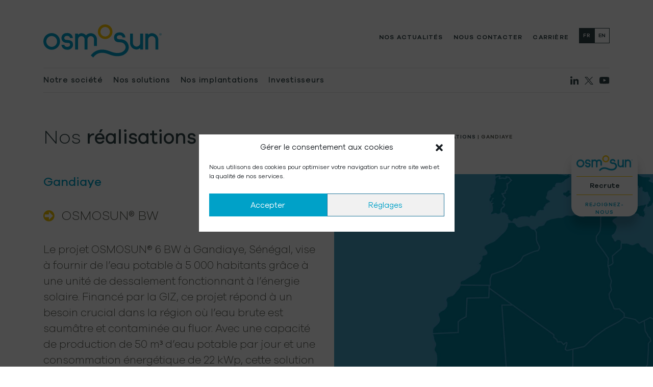

--- FILE ---
content_type: text/html; charset=UTF-8
request_url: https://www.osmosun.com/realisations/dessalement-solaire-senegal/
body_size: 16677
content:
<!DOCTYPE html>

<html class="no-js" lang="fr-FR">

	<head>

		<meta charset="UTF-8">
		<meta name="viewport" content="width=device-width, initial-scale=1.0" >
		<link rel="profile" href="https://gmpg.org/xfn/11">

		<link href="https://fonts.googleapis.com/css2?family=Montserrat:wght@300;400;500;600;700&display=swap" rel="stylesheet">
		<meta name='robots' content='index, follow, max-image-preview:large, max-snippet:-1, max-video-preview:-1' />
<link rel="alternate" href="https://www.osmosun.com/realisations/dessalement-solaire-senegal/" hreflang="fr" />
<link rel="alternate" href="https://www.osmosun.com/en/realisations/solar-desalination-senegal/" hreflang="en" />

	<!-- This site is optimized with the Yoast SEO plugin v26.8 - https://yoast.com/product/yoast-seo-wordpress/ -->
	<title>Gandiaye - OSMOSUN</title>
	<link rel="canonical" href="https://www.osmosun.com/realisations/dessalement-solaire-senegal/" />
	<meta property="og:locale" content="fr_FR" />
	<meta property="og:locale:alternate" content="en_GB" />
	<meta property="og:type" content="article" />
	<meta property="og:title" content="Gandiaye - OSMOSUN" />
	<meta property="og:description" content="Le projet OSMOSUN® 6 BW à Gandiaye, Sénégal, vise à fournir de l’eau potable à 5 000 habitants grâce à une unité de dessalement fonctionnant..." />
	<meta property="og:url" content="https://www.osmosun.com/realisations/dessalement-solaire-senegal/" />
	<meta property="og:site_name" content="OSMOSUN" />
	<meta property="article:modified_time" content="2025-02-17T09:21:31+00:00" />
	<meta name="twitter:card" content="summary_large_image" />
	<meta name="twitter:site" content="@OSMOSUN_Water" />
	<meta name="twitter:label1" content="Durée de lecture estimée" />
	<meta name="twitter:data1" content="1 minute" />
	<script type="application/ld+json" class="yoast-schema-graph">{"@context":"https://schema.org","@graph":[{"@type":"WebPage","@id":"https://www.osmosun.com/realisations/dessalement-solaire-senegal/","url":"https://www.osmosun.com/realisations/dessalement-solaire-senegal/","name":"Gandiaye - OSMOSUN","isPartOf":{"@id":"https://www.osmosun.com/#website"},"datePublished":"2021-10-11T07:38:26+00:00","dateModified":"2025-02-17T09:21:31+00:00","breadcrumb":{"@id":"https://www.osmosun.com/realisations/dessalement-solaire-senegal/#breadcrumb"},"inLanguage":"fr-FR","potentialAction":[{"@type":"ReadAction","target":["https://www.osmosun.com/realisations/dessalement-solaire-senegal/"]}]},{"@type":"BreadcrumbList","@id":"https://www.osmosun.com/realisations/dessalement-solaire-senegal/#breadcrumb","itemListElement":[{"@type":"ListItem","position":1,"name":"Accueil","item":"https://www.osmosun.com/"},{"@type":"ListItem","position":2,"name":"Nos réalisations","item":"https://www.osmosun.com/realisations/"},{"@type":"ListItem","position":3,"name":"Gandiaye"}]},{"@type":"WebSite","@id":"https://www.osmosun.com/#website","url":"https://www.osmosun.com/","name":"OSMOSUN","description":"De l&#039;eau potable partout, pour tous","publisher":{"@id":"https://www.osmosun.com/#organization"},"potentialAction":[{"@type":"SearchAction","target":{"@type":"EntryPoint","urlTemplate":"https://www.osmosun.com/?s={search_term_string}"},"query-input":{"@type":"PropertyValueSpecification","valueRequired":true,"valueName":"search_term_string"}}],"inLanguage":"fr-FR"},{"@type":"Organization","@id":"https://www.osmosun.com/#organization","name":"OSMOSUN","url":"https://www.osmosun.com/","logo":{"@type":"ImageObject","inLanguage":"fr-FR","@id":"https://www.osmosun.com/#/schema/logo/image/","url":"https://www.osmosun.com/wp-content/uploads/2021/10/cropped-os-favicon-512x512px.png","contentUrl":"https://www.osmosun.com/wp-content/uploads/2021/10/cropped-os-favicon-512x512px.png","width":512,"height":512,"caption":"OSMOSUN"},"image":{"@id":"https://www.osmosun.com/#/schema/logo/image/"},"sameAs":["https://x.com/OSMOSUN_Water","https://www.linkedin.com/company/osmosun/","https://www.youtube.com/@OSMOSUN"]}]}</script>
	<!-- / Yoast SEO plugin. -->


<link rel='dns-prefetch' href='//www.osmosun.com' />
<link rel='dns-prefetch' href='//stackpath.bootstrapcdn.com' />
<link rel='dns-prefetch' href='//cdnjs.cloudflare.com' />
<style type="text/css">.brave_popup{display:none}</style><script data-no-optimize="1"> var brave_popup_data = {}; var bravepop_emailValidation=false; var brave_popup_videos = {};  var brave_popup_formData = {};var brave_popup_adminUser = false; var brave_popup_pageInfo = {"type":"single","pageID":7918,"singleType":"realisations"};  var bravepop_emailSuggestions={};</script><link rel="alternate" title="oEmbed (JSON)" type="application/json+oembed" href="https://www.osmosun.com/wp-json/oembed/1.0/embed?url=https%3A%2F%2Fwww.osmosun.com%2Frealisations%2Fdessalement-solaire-senegal%2F&#038;lang=fr" />
<link rel="alternate" title="oEmbed (XML)" type="text/xml+oembed" href="https://www.osmosun.com/wp-json/oembed/1.0/embed?url=https%3A%2F%2Fwww.osmosun.com%2Frealisations%2Fdessalement-solaire-senegal%2F&#038;format=xml&#038;lang=fr" />
<style id='wp-img-auto-sizes-contain-inline-css' type='text/css'>
img:is([sizes=auto i],[sizes^="auto," i]){contain-intrinsic-size:3000px 1500px}
/*# sourceURL=wp-img-auto-sizes-contain-inline-css */
</style>
<style id='wp-emoji-styles-inline-css' type='text/css'>

	img.wp-smiley, img.emoji {
		display: inline !important;
		border: none !important;
		box-shadow: none !important;
		height: 1em !important;
		width: 1em !important;
		margin: 0 0.07em !important;
		vertical-align: -0.1em !important;
		background: none !important;
		padding: 0 !important;
	}
/*# sourceURL=wp-emoji-styles-inline-css */
</style>
<style id='wp-block-library-inline-css' type='text/css'>
:root{--wp-block-synced-color:#7a00df;--wp-block-synced-color--rgb:122,0,223;--wp-bound-block-color:var(--wp-block-synced-color);--wp-editor-canvas-background:#ddd;--wp-admin-theme-color:#007cba;--wp-admin-theme-color--rgb:0,124,186;--wp-admin-theme-color-darker-10:#006ba1;--wp-admin-theme-color-darker-10--rgb:0,107,160.5;--wp-admin-theme-color-darker-20:#005a87;--wp-admin-theme-color-darker-20--rgb:0,90,135;--wp-admin-border-width-focus:2px}@media (min-resolution:192dpi){:root{--wp-admin-border-width-focus:1.5px}}.wp-element-button{cursor:pointer}:root .has-very-light-gray-background-color{background-color:#eee}:root .has-very-dark-gray-background-color{background-color:#313131}:root .has-very-light-gray-color{color:#eee}:root .has-very-dark-gray-color{color:#313131}:root .has-vivid-green-cyan-to-vivid-cyan-blue-gradient-background{background:linear-gradient(135deg,#00d084,#0693e3)}:root .has-purple-crush-gradient-background{background:linear-gradient(135deg,#34e2e4,#4721fb 50%,#ab1dfe)}:root .has-hazy-dawn-gradient-background{background:linear-gradient(135deg,#faaca8,#dad0ec)}:root .has-subdued-olive-gradient-background{background:linear-gradient(135deg,#fafae1,#67a671)}:root .has-atomic-cream-gradient-background{background:linear-gradient(135deg,#fdd79a,#004a59)}:root .has-nightshade-gradient-background{background:linear-gradient(135deg,#330968,#31cdcf)}:root .has-midnight-gradient-background{background:linear-gradient(135deg,#020381,#2874fc)}:root{--wp--preset--font-size--normal:16px;--wp--preset--font-size--huge:42px}.has-regular-font-size{font-size:1em}.has-larger-font-size{font-size:2.625em}.has-normal-font-size{font-size:var(--wp--preset--font-size--normal)}.has-huge-font-size{font-size:var(--wp--preset--font-size--huge)}.has-text-align-center{text-align:center}.has-text-align-left{text-align:left}.has-text-align-right{text-align:right}.has-fit-text{white-space:nowrap!important}#end-resizable-editor-section{display:none}.aligncenter{clear:both}.items-justified-left{justify-content:flex-start}.items-justified-center{justify-content:center}.items-justified-right{justify-content:flex-end}.items-justified-space-between{justify-content:space-between}.screen-reader-text{border:0;clip-path:inset(50%);height:1px;margin:-1px;overflow:hidden;padding:0;position:absolute;width:1px;word-wrap:normal!important}.screen-reader-text:focus{background-color:#ddd;clip-path:none;color:#444;display:block;font-size:1em;height:auto;left:5px;line-height:normal;padding:15px 23px 14px;text-decoration:none;top:5px;width:auto;z-index:100000}html :where(.has-border-color){border-style:solid}html :where([style*=border-top-color]){border-top-style:solid}html :where([style*=border-right-color]){border-right-style:solid}html :where([style*=border-bottom-color]){border-bottom-style:solid}html :where([style*=border-left-color]){border-left-style:solid}html :where([style*=border-width]){border-style:solid}html :where([style*=border-top-width]){border-top-style:solid}html :where([style*=border-right-width]){border-right-style:solid}html :where([style*=border-bottom-width]){border-bottom-style:solid}html :where([style*=border-left-width]){border-left-style:solid}html :where(img[class*=wp-image-]){height:auto;max-width:100%}:where(figure){margin:0 0 1em}html :where(.is-position-sticky){--wp-admin--admin-bar--position-offset:var(--wp-admin--admin-bar--height,0px)}@media screen and (max-width:600px){html :where(.is-position-sticky){--wp-admin--admin-bar--position-offset:0px}}
/*wp_block_styles_on_demand_placeholder:6970b9ff236ac*/
/*# sourceURL=wp-block-library-inline-css */
</style>
<style id='classic-theme-styles-inline-css' type='text/css'>
/*! This file is auto-generated */
.wp-block-button__link{color:#fff;background-color:#32373c;border-radius:9999px;box-shadow:none;text-decoration:none;padding:calc(.667em + 2px) calc(1.333em + 2px);font-size:1.125em}.wp-block-file__button{background:#32373c;color:#fff;text-decoration:none}
/*# sourceURL=/wp-includes/css/classic-themes.min.css */
</style>
<link rel='stylesheet' id='fvp-frontend-css' href='https://www.osmosun.com/wp-content/plugins/featured-video-plus/styles/frontend.css?ver=2.3.3' type='text/css' media='all' />
<link rel='stylesheet' id='dashicons-css' href='https://www.osmosun.com/wp-includes/css/dashicons.min.css?ver=6.9' type='text/css' media='all' />
<link rel='stylesheet' id='cmplz-general-css' href='https://www.osmosun.com/wp-content/plugins/complianz-gdpr/assets/css/cookieblocker.min.css?ver=1766012638' type='text/css' media='all' />
<link rel='stylesheet' id='bootstrap-css' href='https://stackpath.bootstrapcdn.com/bootstrap/4.3.1/css/bootstrap.min.css?ver=6.9' type='text/css' media='all' />
<link rel='stylesheet' id='animate-css' href='https://cdnjs.cloudflare.com/ajax/libs/animate.css/4.1.1/animate.min.css?ver=6.9' type='text/css' media='all' />
<link rel='stylesheet' id='font-awesome-css' href='https://stackpath.bootstrapcdn.com/font-awesome/4.7.0/css/font-awesome.min.css?ver=6.9' type='text/css' media='all' />
<link rel='stylesheet' id='owl-carousel-css' href='https://cdnjs.cloudflare.com/ajax/libs/OwlCarousel2/2.3.4/assets/owl.carousel.min.css?ver=6.9' type='text/css' media='all' />
<link rel='stylesheet' id='owl-carousel-theme-css' href='https://cdnjs.cloudflare.com/ajax/libs/OwlCarousel2/2.3.4/assets/owl.theme.default.css?ver=6.9' type='text/css' media='all' />
<link rel='stylesheet' id='child-style-css' href='https://www.osmosun.com/wp-content/themes/osmosun/css/mystyle.css?v=10.8&#038;ver=6.9' type='text/css' media='all' />
<script type="text/javascript" src="https://www.osmosun.com/wp-includes/js/jquery/jquery.min.js?ver=3.7.1" id="jquery-core-js"></script>
<script type="text/javascript" src="https://www.osmosun.com/wp-includes/js/jquery/jquery-migrate.min.js?ver=3.4.1" id="jquery-migrate-js"></script>
<script type="text/javascript" src="https://www.osmosun.com/wp-content/plugins/featured-video-plus/js/jquery.fitvids.min.js?ver=master-2015-08" id="jquery.fitvids-js"></script>
<script type="text/javascript" id="fvp-frontend-js-extra">
/* <![CDATA[ */
var fvpdata = {"ajaxurl":"https://www.osmosun.com/wp-admin/admin-ajax.php","nonce":"5e2d16d32b","fitvids":"1","dynamic":"","overlay":"","opacity":"0.75","color":"b","width":"640"};
//# sourceURL=fvp-frontend-js-extra
/* ]]> */
</script>
<script type="text/javascript" src="https://www.osmosun.com/wp-content/plugins/featured-video-plus/js/frontend.min.js?ver=2.3.3" id="fvp-frontend-js"></script>
<link rel="https://api.w.org/" href="https://www.osmosun.com/wp-json/" /><link rel="EditURI" type="application/rsd+xml" title="RSD" href="https://www.osmosun.com/xmlrpc.php?rsd" />
<meta name="generator" content="WordPress 6.9" />
<link rel='shortlink' href='https://www.osmosun.com/?p=7918' />
<!-- Schema optimized by Schema Pro --><script type="application/ld+json">{"@context":"https://schema.org","@type":"Service","name":"Gandiaye","serviceType":null,"provider":{"@type":"LocalBusiness","name":"OSMOSUN","telephone":null,"priceRange":null},"areaServed":{"@type":"State","name":""},"description":"Le projet OSMOSUN® 6 BW à Gandiaye, Sénégal, vise à fournir de l’eau potable à 5 000 habitants grâce à une unité de dessalement fonctionnant à l’énergie solaire. Financé par la GIZ, ce projet répond à un besoin crucial dans la région où l’eau brute est saumâtre et contaminée au fluor. Avec une capacité de production de 50 m³ d’eau potable par jour et une consommation énergétique de 22 kWp, cette solution durable garantit un accès à une eau de qualité, réduisant ainsi les risques sanitaires liés à la consommation d’eau non traitée. Le délai de livraison de l’installation est estimé à six mois."}</script><!-- / Schema optimized by Schema Pro --><!-- site-navigation-element Schema optimized by Schema Pro --><script type="application/ld+json">{"@context":"https:\/\/schema.org","@graph":[{"@context":"https:\/\/schema.org","@type":"SiteNavigationElement","id":"site-navigation","name":"Our company","url":"https:\/\/www.osmosun.com\/en\/our-company\/"},{"@context":"https:\/\/schema.org","@type":"SiteNavigationElement","id":"site-navigation","name":"Our solutions","url":"https:\/\/www.osmosun.com\/en\/our-solutions\/"},{"@context":"https:\/\/schema.org","@type":"SiteNavigationElement","id":"site-navigation","name":"Desalination","url":"https:\/\/www.osmosun.com\/en\/our-solutions\/desalination\/"},{"@context":"https:\/\/schema.org","@type":"SiteNavigationElement","id":"site-navigation","name":"OSMOSUN\u00ae","url":"https:\/\/www.osmosun.com\/en\/our-solutions\/desalination\/osmosun\/"},{"@context":"https:\/\/schema.org","@type":"SiteNavigationElement","id":"site-navigation","name":"OSMO-WATT\u00ae","url":"https:\/\/www.osmosun.com\/en\/our-solutions\/desalination\/osmo-watt\/"},{"@context":"https:\/\/schema.org","@type":"SiteNavigationElement","id":"site-navigation","name":"OSMOSUN TAPS\u00ae","url":"https:\/\/www.osmosun.com\/en\/our-solutions\/desalination\/osmosun-taps\/"},{"@context":"https:\/\/schema.org","@type":"SiteNavigationElement","id":"site-navigation","name":"OSMOSUN NOMAD\u00ae","url":"https:\/\/www.osmosun.com\/en\/our-solutions\/desalination\/osmosun-nomad\/"},{"@context":"https:\/\/schema.org","@type":"SiteNavigationElement","id":"site-navigation","name":"Markets","url":"https:\/\/www.osmosun.com\/en\/our-solutions\/markets\/"},{"@context":"https:\/\/schema.org","@type":"SiteNavigationElement","id":"site-navigation","name":"Our locations","url":"https:\/\/www.osmosun.com\/en\/our-locations\/"},{"@context":"https:\/\/schema.org","@type":"SiteNavigationElement","id":"site-navigation","name":"Our references","url":"https:\/\/www.osmosun.com\/en\/our-locations\/our-references\/"},{"@context":"https:\/\/schema.org","@type":"SiteNavigationElement","id":"site-navigation","name":"Our partners","url":"https:\/\/www.osmosun.com\/en\/our-locations\/our-partners\/"},{"@context":"https:\/\/schema.org","@type":"SiteNavigationElement","id":"site-navigation","name":"Kori Odyssey","url":"https:\/\/kori-odyssey.com\/en\/"},{"@context":"https:\/\/schema.org","@type":"SiteNavigationElement","id":"site-navigation","name":"Investors","url":"https:\/\/www.osmosun.com\/en\/investors\/"},{"@context":"https:\/\/schema.org","@type":"SiteNavigationElement","id":"site-navigation","name":"General meeting","url":"https:\/\/www.osmosun.com\/en\/investors\/general-meeting\/"},{"@context":"https:\/\/schema.org","@type":"SiteNavigationElement","id":"site-navigation","name":"Press Releases","url":"https:\/\/www.osmosun.com\/en\/investors\/press-releases\/"},{"@context":"https:\/\/schema.org","@type":"SiteNavigationElement","id":"site-navigation","name":"Financial documents","url":"https:\/\/www.osmosun.com\/en\/investors\/financial-documents\/"},{"@context":"https:\/\/schema.org","@type":"SiteNavigationElement","id":"site-navigation","name":"Regulated information","url":"https:\/\/www.osmosun.com\/en\/investors\/regulated-information\/"},{"@context":"https:\/\/schema.org","@type":"SiteNavigationElement","id":"site-navigation","name":"Presentations","url":"https:\/\/www.osmosun.com\/en\/investors\/presentations\/"},{"@context":"https:\/\/schema.org","@type":"SiteNavigationElement","id":"site-navigation","name":"Investor Calendar","url":"https:\/\/www.osmosun.com\/en\/investors\/calendar\/"},{"@context":"https:\/\/schema.org","@type":"SiteNavigationElement","id":"site-navigation","name":"News","url":"https:\/\/www.osmosun.com\/en\/news\/"},{"@context":"https:\/\/schema.org","@type":"SiteNavigationElement","id":"site-navigation","name":"Contact us","url":"https:\/\/www.osmosun.com\/en\/contact-us\/"},{"@context":"https:\/\/schema.org","@type":"SiteNavigationElement","id":"site-navigation","name":"Career","url":"https:\/\/www.osmosun.com\/en\/career\/"}]}</script><!-- / site-navigation-element Schema optimized by Schema Pro -->			<style>.cmplz-hidden {
					display: none !important;
				}</style>
	<script type='text/javascript'>
	function addLink() {
		if (window.getSelection().containsNode(document.getElementsByClassName('site')[0], true)) {
		    var body_element = document.getElementsByTagName('body')[0];
		    var selection;
		    selection = window.getSelection();
			var oldselection = selection
		    var pagelink = "<br /><br /> Read more at osmosun.com : <a href='https://www.osmosun.com/realisations/dessalement-solaire-senegal/'>https://www.osmosun.com/realisations/dessalement-solaire-senegal/</a>"; //Change this if you like
		    var copy_text = selection + pagelink;
		    var new_div = document.createElement('div');
			new_div.style.left='-99999px';
			new_div.style.position='absolute';

		    body_element.appendChild(new_div );
		    new_div.innerHTML = copy_text ;
		    selection.selectAllChildren(new_div );
		    window.setTimeout(function() {
		        body_element.removeChild(new_div );
		    },0);
		}
	}
	document.oncopy = addLink;
	</script>
			<style id="wpsp-style-frontend"></style>
			<link rel="icon" href="https://www.osmosun.com/wp-content/uploads/2021/10/cropped-os-favicon-512x512px-150x150.png" sizes="32x32" />
<link rel="icon" href="https://www.osmosun.com/wp-content/uploads/2021/10/cropped-os-favicon-512x512px-300x300.png" sizes="192x192" />
<link rel="apple-touch-icon" href="https://www.osmosun.com/wp-content/uploads/2021/10/cropped-os-favicon-512x512px-300x300.png" />
<meta name="msapplication-TileImage" content="https://www.osmosun.com/wp-content/uploads/2021/10/cropped-os-favicon-512x512px-300x300.png" />

	<!-- Balise meta description pour la version française -->
            <meta name="description" content="OSMOSUN est spécialisée dans le dessalement solaire, solution innovante de traitement de d'eau grâce aux énergies renouvelables.">
    
    <!-- Balise meta description pour la version anglaise -->
    




		<!-- Matomo -->
<script>
  var _paq = window._paq = window._paq || [];
  /* tracker methods like "setCustomDimension" should be called before "trackPageView" */
  _paq.push(['trackPageView']);
  _paq.push(['enableLinkTracking']);
  (function() {
    var u="https://cdo.matomo.cloud/";
    _paq.push(['setTrackerUrl', u+'matomo.php']);
    _paq.push(['setSiteId', '1']);
    var d=document, g=d.createElement('script'), s=d.getElementsByTagName('script')[0];
    g.async=true; g.src='//cdn.matomo.cloud/cdo.matomo.cloud/matomo.js'; s.parentNode.insertBefore(g,s);
  })();
</script>
<!-- End Matomo Code -->


	</head>

<body data-cmplz=1 class="wp-singular realisations-template-default single single-realisations postid-7918 single-format-standard wp-theme-osmosun wp-schema-pro-2.10.6 metaslider-plugin">
<div id="page" class="site  ">




	<div class="btn-bourse position-fixed d-none d-xl-block">
		<img 
			class="logo" 
			srcset="https://www.osmosun.com/wp-content/themes/osmosun/img/logo-new.png 1x, 
					https://www.osmosun.com/wp-content/themes/osmosun/img/logo-new@2x.png 2x" 
			src="https://www.osmosun.com/wp-content/themes/osmosun/img/logo-new.png" 
			alt="OSMOSUN"
		/>
		<hr />
		Recrute
		<hr />
		<a target="_blank" href="https://www.osmosun.com/candidatures/">Rejoignez-nous</a>
	</div>


		<header id="masthead">
			<div class="branding-header sticky-shadow scroll-slide sticky-real hide-on-scroll sticky-prepared">
				<div class="branding-header-main">
					<div class="sticky-row">
						<div class="header">
							<div class="container">
								<div class="branding-row">

									<div class="bloc-left bloc-header">
										<div id="site-logo">
				  							<a href="https://www.osmosun.com/">
												
<img 
													class="logo" 
													srcset="https://www.osmosun.com/wp-content/themes/osmosun/img/logo-new.png 1x, 
															https://www.osmosun.com/wp-content/themes/osmosun/img/logo-new@2x.png 2x" 
													src="https://www.osmosun.com/wp-content/themes/osmosun/img/logo-new.png" 
													alt="OSMOSUN"
												/>
																							</a>
										</div>
									</div>

									<div class="bloc-right bloc-header">
										
										<ul class="sur-menu main-nav">
											<li><a href="https://www.osmosun.com//nos-actualites/">Nos actualités</a></li>
											<li><a href="https://www.osmosun.com//nous-contacter/">Nous contacter</a></li>
											<li><a href="https://www.osmosun.com//candidatures/">Carrière</a></li>
											
										</ul>

										<div class="menu-lang">
											<ul>	<li class="lang-item lang-item-6 lang-item-fr current-lang lang-item-first"><a lang="fr-FR" hreflang="fr-FR" href="https://www.osmosun.com/realisations/dessalement-solaire-senegal/" aria-current="true">fr</a></li>
	<li class="lang-item lang-item-11 lang-item-en"><a lang="en-GB" hreflang="en-GB" href="https://www.osmosun.com/en/realisations/solar-desalination-senegal/">en</a></li>
</ul>
										</div>
									</div>





								</div><!-- .site-branding -->



																			<nav id="desktop-nav" class="main-nav">
												<div class="w-100 d-flex justify-content-between align-items-center">
												<div class="menu-main-menu-container"><ul id="menu-main-menu" class="menu"><li id="menu-item-19" class="menu-item menu-item-type-post_type menu-item-object-page menu-item-has-children menu-item-19"><a href="https://www.osmosun.com/notre-societe/">Notre société</a>
<ul class="sub-menu">
	<li id="menu-item-9185" class="menu-item menu-item-type-custom menu-item-object-custom menu-item-9185"><a href="https://www.osmosun.com/notre-societe/#societe-vision">Notre vision</a></li>
	<li id="menu-item-9186" class="menu-item menu-item-type-custom menu-item-object-custom menu-item-9186"><a href="https://www.osmosun.com/notre-societe/#societe-nos-equipes">Notre équipe</a></li>
	<li id="menu-item-9187" class="menu-item menu-item-type-custom menu-item-object-custom menu-item-9187"><a href="https://www.osmosun.com/notre-societe/#societe-histoire">Notre histoire</a></li>
	<li id="menu-item-9188" class="menu-item menu-item-type-post_type menu-item-object-page menu-item-9188"><a href="https://www.osmosun.com/notre-societe/lexique/">Lexique Métier</a></li>
</ul>
</li>
<li id="menu-item-9116" class="menu-item menu-item-type-post_type menu-item-object-page menu-item-has-children menu-item-9116"><a href="https://www.osmosun.com/nos-solutions/">Nos solutions</a>
<ul class="sub-menu">
	<li id="menu-item-7320" class="menu-item menu-item-type-post_type menu-item-object-page menu-item-7320"><a href="https://www.osmosun.com/nos-solutions/le-dessalement/">Le dessalement</a></li>
	<li id="menu-item-9243" class="n-2 first menu-item menu-item-type-post_type menu-item-object-page menu-item-9243"><a href="https://www.osmosun.com/nos-solutions/le-dessalement/osmosun/">OSMOSUN®</a></li>
	<li id="menu-item-9240" class="n-2 menu-item menu-item-type-post_type menu-item-object-page menu-item-9240"><a href="https://www.osmosun.com/nos-solutions/le-dessalement/osmo-watt/">OSMO-WATT®</a></li>
	<li id="menu-item-9242" class="n-2 menu-item menu-item-type-post_type menu-item-object-page menu-item-9242"><a href="https://www.osmosun.com/nos-solutions/le-dessalement/osmosun-taps/">OSMOSUN TAPS®</a></li>
	<li id="menu-item-9241" class="n-2 last menu-item menu-item-type-post_type menu-item-object-page menu-item-9241"><a href="https://www.osmosun.com/nos-solutions/le-dessalement/osmosun-nomad/">OSMOSUN NOMAD®</a></li>
	<li id="menu-item-7093" class="menu-item menu-item-type-post_type menu-item-object-page menu-item-7093"><a href="https://www.osmosun.com/nos-solutions/nos-marches/">Nos marchés</a></li>
</ul>
</li>
<li id="menu-item-8344" class="menu-item menu-item-type-post_type menu-item-object-page menu-item-has-children menu-item-8344"><a href="https://www.osmosun.com/nos-implantations/">Nos implantations</a>
<ul class="sub-menu">
	<li id="menu-item-7244" class="menu-item menu-item-type-post_type menu-item-object-page menu-item-7244"><a href="https://www.osmosun.com/nos-implantations/nos-realisations/">Nos réalisations</a></li>
	<li id="menu-item-7245" class="menu-item menu-item-type-post_type menu-item-object-page menu-item-7245"><a href="https://www.osmosun.com/nos-implantations/nos-partenaires/">Nos partenaires</a></li>
	<li id="menu-item-9107" class="menu-item menu-item-type-custom menu-item-object-custom menu-item-9107"><a target="_blank" href="https://kori-odyssey.com/">Kori Odyssey</a></li>
	<li id="menu-item-9250" class="menu-item menu-item-type-post_type menu-item-object-page menu-item-9250"><a href="https://www.osmosun.com/nos-implantations/osmosun-maroc/">OSMOSUN Maroc</a></li>
</ul>
</li>
<li id="menu-item-9137" class="menu-item menu-item-type-post_type menu-item-object-page menu-item-has-children menu-item-9137"><a href="https://www.osmosun.com/investisseurs/">Investisseurs</a>
<ul class="sub-menu">
	<li id="menu-item-9367" class="menu-item menu-item-type-post_type menu-item-object-page menu-item-9367"><a href="https://www.osmosun.com/investisseurs/assemblee-generale/">Assemblée générale</a></li>
	<li id="menu-item-9144" class="menu-item menu-item-type-post_type menu-item-object-page menu-item-9144"><a href="https://www.osmosun.com/investisseurs/communiques-de-presse/">Communiqués de presse</a></li>
	<li id="menu-item-9143" class="menu-item menu-item-type-post_type menu-item-object-page menu-item-9143"><a href="https://www.osmosun.com/investisseurs/documents-financiers/">Documents financiers</a></li>
	<li id="menu-item-9142" class="menu-item menu-item-type-post_type menu-item-object-page menu-item-9142"><a href="https://www.osmosun.com/investisseurs/informations-reglementees/">Informations réglementées</a></li>
	<li id="menu-item-9141" class="menu-item menu-item-type-post_type menu-item-object-page menu-item-9141"><a href="https://www.osmosun.com/investisseurs/presentations/">Présentations</a></li>
	<li id="menu-item-9140" class="menu-item menu-item-type-post_type menu-item-object-page menu-item-9140"><a href="https://www.osmosun.com/investisseurs/action/">Action</a></li>
	<li id="menu-item-9139" class="menu-item menu-item-type-post_type menu-item-object-page menu-item-9139"><a href="https://www.osmosun.com/investisseurs/agenda-financier/">Agenda financier</a></li>
	<li id="menu-item-9138" class="menu-item menu-item-type-post_type menu-item-object-page menu-item-9138"><a href="https://www.osmosun.com/investisseurs/contacts/">Contacts</a></li>
</ul>
</li>
<li id="menu-item-16" class="d-xl-none menu-item menu-item-type-post_type menu-item-object-page current_page_parent menu-item-16"><a href="https://www.osmosun.com/nos-actualites/">Notre actualité</a></li>
<li id="menu-item-8351" class="item-contact d-xl-none menu-item menu-item-type-post_type menu-item-object-page menu-item-8351"><a href="https://www.osmosun.com/nous-contacter/">Nous contacter</a></li>
<li id="menu-item-7086" class="d-xl-none menu-item menu-item-type-post_type menu-item-object-page menu-item-7086"><a href="https://www.osmosun.com/candidatures/">Carrière</a></li>
</ul></div>

												<div class="follow">
						
								<a href="https://www.linkedin.com/company/osmosun/" target="_blank">
									<img class="ml-2" src="https://www.osmosun.com/wp-content/themes/osmosun/img/picto-linkedin-dark.svg"  />
								</a>
								<a href="https://twitter.com/OSMOSUN_Water" target="_blank">
									<img class="ml-2" src="https://www.osmosun.com/wp-content/themes/osmosun/img/picto-twitter-dark.svg"  />
								</a>
								<a href="https://www.youtube.com/@OSMOSUN" target="_blank">
									<img class="ml-2" src="https://www.osmosun.com/wp-content/themes/osmosun/img/picto-yt-dark.svg"  />
								</a>
							</div>
							</div>
											</nav>
										


						
							</div>
						</div>
					</div>
				</div>
			</div><!-- .site-branding-container -->
		</header><!-- #masthead -->
		<button class="navbar-toggle collapsed">
			<span class="navbar-toggle-icon">
			  <span class="icon-bar"></span>
			  <span class="icon-bar"></span>
			  <span class="icon-bar"></span>
			</span>
		</button>
					<nav id="mobile-nav">
				<a href="https://www.osmosun.com/">
					<img 
						srcset="https://www.osmosun.com/wp-content/themes/osmosun/img/logo-footer-new.png 1x, 
								https://www.osmosun.com/wp-content/themes/osmosun/img/logo-footer-new@2x.png 2x"
						src="https://www.osmosun.com/wp-content/themes/osmosun/img/logo-footer-new.png"
						alt="OSMOSUN"
					/>
				</a>
				<div class="menu-main-menu-container"><ul id="menu-main-menu-1" class="menu"><li class="menu-item menu-item-type-post_type menu-item-object-page menu-item-has-children menu-item-19"><a href="https://www.osmosun.com/notre-societe/">Notre société</a>
<ul class="sub-menu">
	<li class="menu-item menu-item-type-custom menu-item-object-custom menu-item-9185"><a href="https://www.osmosun.com/notre-societe/#societe-vision">Notre vision</a></li>
	<li class="menu-item menu-item-type-custom menu-item-object-custom menu-item-9186"><a href="https://www.osmosun.com/notre-societe/#societe-nos-equipes">Notre équipe</a></li>
	<li class="menu-item menu-item-type-custom menu-item-object-custom menu-item-9187"><a href="https://www.osmosun.com/notre-societe/#societe-histoire">Notre histoire</a></li>
	<li class="menu-item menu-item-type-post_type menu-item-object-page menu-item-9188"><a href="https://www.osmosun.com/notre-societe/lexique/">Lexique Métier</a></li>
</ul>
</li>
<li class="menu-item menu-item-type-post_type menu-item-object-page menu-item-has-children menu-item-9116"><a href="https://www.osmosun.com/nos-solutions/">Nos solutions</a>
<ul class="sub-menu">
	<li class="menu-item menu-item-type-post_type menu-item-object-page menu-item-7320"><a href="https://www.osmosun.com/nos-solutions/le-dessalement/">Le dessalement</a></li>
	<li class="n-2 first menu-item menu-item-type-post_type menu-item-object-page menu-item-9243"><a href="https://www.osmosun.com/nos-solutions/le-dessalement/osmosun/">OSMOSUN®</a></li>
	<li class="n-2 menu-item menu-item-type-post_type menu-item-object-page menu-item-9240"><a href="https://www.osmosun.com/nos-solutions/le-dessalement/osmo-watt/">OSMO-WATT®</a></li>
	<li class="n-2 menu-item menu-item-type-post_type menu-item-object-page menu-item-9242"><a href="https://www.osmosun.com/nos-solutions/le-dessalement/osmosun-taps/">OSMOSUN TAPS®</a></li>
	<li class="n-2 last menu-item menu-item-type-post_type menu-item-object-page menu-item-9241"><a href="https://www.osmosun.com/nos-solutions/le-dessalement/osmosun-nomad/">OSMOSUN NOMAD®</a></li>
	<li class="menu-item menu-item-type-post_type menu-item-object-page menu-item-7093"><a href="https://www.osmosun.com/nos-solutions/nos-marches/">Nos marchés</a></li>
</ul>
</li>
<li class="menu-item menu-item-type-post_type menu-item-object-page menu-item-has-children menu-item-8344"><a href="https://www.osmosun.com/nos-implantations/">Nos implantations</a>
<ul class="sub-menu">
	<li class="menu-item menu-item-type-post_type menu-item-object-page menu-item-7244"><a href="https://www.osmosun.com/nos-implantations/nos-realisations/">Nos réalisations</a></li>
	<li class="menu-item menu-item-type-post_type menu-item-object-page menu-item-7245"><a href="https://www.osmosun.com/nos-implantations/nos-partenaires/">Nos partenaires</a></li>
	<li class="menu-item menu-item-type-custom menu-item-object-custom menu-item-9107"><a target="_blank" href="https://kori-odyssey.com/">Kori Odyssey</a></li>
	<li class="menu-item menu-item-type-post_type menu-item-object-page menu-item-9250"><a href="https://www.osmosun.com/nos-implantations/osmosun-maroc/">OSMOSUN Maroc</a></li>
</ul>
</li>
<li class="menu-item menu-item-type-post_type menu-item-object-page menu-item-has-children menu-item-9137"><a href="https://www.osmosun.com/investisseurs/">Investisseurs</a>
<ul class="sub-menu">
	<li class="menu-item menu-item-type-post_type menu-item-object-page menu-item-9367"><a href="https://www.osmosun.com/investisseurs/assemblee-generale/">Assemblée générale</a></li>
	<li class="menu-item menu-item-type-post_type menu-item-object-page menu-item-9144"><a href="https://www.osmosun.com/investisseurs/communiques-de-presse/">Communiqués de presse</a></li>
	<li class="menu-item menu-item-type-post_type menu-item-object-page menu-item-9143"><a href="https://www.osmosun.com/investisseurs/documents-financiers/">Documents financiers</a></li>
	<li class="menu-item menu-item-type-post_type menu-item-object-page menu-item-9142"><a href="https://www.osmosun.com/investisseurs/informations-reglementees/">Informations réglementées</a></li>
	<li class="menu-item menu-item-type-post_type menu-item-object-page menu-item-9141"><a href="https://www.osmosun.com/investisseurs/presentations/">Présentations</a></li>
	<li class="menu-item menu-item-type-post_type menu-item-object-page menu-item-9140"><a href="https://www.osmosun.com/investisseurs/action/">Action</a></li>
	<li class="menu-item menu-item-type-post_type menu-item-object-page menu-item-9139"><a href="https://www.osmosun.com/investisseurs/agenda-financier/">Agenda financier</a></li>
	<li class="menu-item menu-item-type-post_type menu-item-object-page menu-item-9138"><a href="https://www.osmosun.com/investisseurs/contacts/">Contacts</a></li>
</ul>
</li>
<li class="d-xl-none menu-item menu-item-type-post_type menu-item-object-page current_page_parent menu-item-16"><a href="https://www.osmosun.com/nos-actualites/">Notre actualité</a></li>
<li class="item-contact d-xl-none menu-item menu-item-type-post_type menu-item-object-page menu-item-8351"><a href="https://www.osmosun.com/nous-contacter/">Nous contacter</a></li>
<li class="d-xl-none menu-item menu-item-type-post_type menu-item-object-page menu-item-7086"><a href="https://www.osmosun.com/candidatures/">Carrière</a></li>
</ul></div>				<div class="menu-lang">
					<ul>	<li class="lang-item lang-item-6 lang-item-fr current-lang lang-item-first"><a lang="fr-FR" hreflang="fr-FR" href="https://www.osmosun.com/realisations/dessalement-solaire-senegal/" aria-current="true">fr</a></li>
	<li class="lang-item lang-item-11 lang-item-en"><a lang="en-GB" hreflang="en-GB" href="https://www.osmosun.com/en/realisations/solar-desalination-senegal/">en</a></li>
</ul>
				</div>
			</nav>
		
	<div id="page-wrapper" class="wrapper">
		<main id="main" class="site-main">

			<!-- version FR -->
							<section class="header-title invisible">
					<div class="container">
						

						<div class="row align-items-center mb-3 mb-md-5">
			                <div class="col-12 col-lg-3 order-lg-2 offset-lg-1">
			                    <div class="osmo_breadcrumb  text-uppercase text-lg-right mb-4 mb-lg-0">
			                        <a href="https://www.osmosun.com/realisations">Nos réalisations</a> | Gandiaye			                    </div>
			                </div>
			                <div class="col-12 col-lg-6">
			                    <h1 class="m-0 p-0">Nos <strong>réalisations</strong></h1>
			                </div>
			            </div>

						
					</div>
				</section>

				<section id="projet-intro" class="invisible">
					<div class="container">
						<div class="row nowrap">
							<div class="col-lg-6">
																	<h2>Gandiaye</h2>
																<ul class="lieux-solutions">
																												<li>OSMOSUN® BW</li>
																	</ul>
																	<div class="description">
										<p>Le projet OSMOSUN® 6 BW à Gandiaye, Sénégal, vise à fournir de l’eau potable à 5 000 habitants grâce à une unité de dessalement fonctionnant à l’énergie solaire. Financé par la GIZ, ce projet répond à un besoin crucial dans la région où l’eau brute est saumâtre et contaminée au fluor. Avec une capacité de production de 50 m³ d’eau potable par jour et une consommation énergétique de 22 kWp, cette solution durable garantit un accès à une eau de qualité, réduisant ainsi les risques sanitaires liés à la consommation d’eau non traitée. Le délai de livraison de l’installation est estimé à six mois.</p>
									</div>
															</div>
							<div class="col-lg-10">
																	<img 
										srcset="https://www.osmosun.com/wp-content/uploads/2021/10/FR-SENEGAL.jpg 1x, 
												https://www.osmosun.com/wp-content/uploads/2021/10/FR-SENEGAL.jpg 2x" 
										src="https://www.osmosun.com/wp-content/uploads/2021/10/FR-SENEGAL.jpg" 
									/>
									<div class="pays-map">Sénégal</div>
															</div>
						</div>
					</div>
				</section>

				<section id="projet-details">
					<div class="container">
						<div class="row row-details">

														<div class="col-lg-6 col-detail">
								<div class="detail">
									<div class="bloc-picto">
										<img 
											srcset="https://www.osmosun.com/wp-content/themes/osmosun/img/picto-beneficiaires.png 1x,
													https://www.osmosun.com/wp-content/themes/osmosun/img/picto-beneficiaires@2x.png 2x"
											src="https://www.osmosun.com/wp-content/themes/osmosun/img/picto-beneficiaires.png"
										/>
									</div>
									<div class="bloc-text">
										<p>Nombre de bénéficiaires :<br> <span>5 000 habitants</span></p>
									</div>
								</div>
							</div>
							
							
														<div class="col-lg-6 col-detail">
								<div class="detail">
									<div class="bloc-picto">
										<img 
											srcset="https://www.osmosun.com/wp-content/themes/osmosun/img/picto-besoins-eau.png 1x,
													https://www.osmosun.com/wp-content/themes/osmosun/img/picto-besoins-eau@2x.png 2x"
											src="https://www.osmosun.com/wp-content/themes/osmosun/img/picto-besoins-eau.png"
										/>
									</div>
									<div class="bloc-text">
										<p>Besoins quotidien en eau :<br> <span>10 L/jour par personne</span></p>
									</div>
								</div>
							</div>
							
														<div class="col-lg-6 col-detail">
								<div class="detail">
									<div class="bloc-picto">
										<img 
											srcset="https://www.osmosun.com/wp-content/themes/osmosun/img/picto-type-eau.png 1x,
													https://www.osmosun.com/wp-content/themes/osmosun/img/picto-type-eau@2x.png 2x"
											src="https://www.osmosun.com/wp-content/themes/osmosun/img/picto-type-eau.png"
										/>
									</div>
									<div class="bloc-text">
										<p>Eau à traiter :<br> <span>Eau saumâtre et contaminée au fluor</span></p>
									</div>
								</div>
							</div>
							
														<div class="col-lg-6 col-detail">
								<div class="detail">
									<div class="bloc-picto">
										<img 
											srcset="https://www.osmosun.com/wp-content/themes/osmosun/img/picto-financement-projet.png 1x,
													https://www.osmosun.com/wp-content/themes/osmosun/img/picto-financement-projet@2x.png 2x"
											src="https://www.osmosun.com/wp-content/themes/osmosun/img/picto-financement-projet.png"
										/>
									</div>
									<div class="bloc-text">
										<p>Financement du projet :<br> <span>GIZ</span></p>
									</div>
								</div>
							</div>
							
														<div class="col-lg-6 col-detail">
								<div class="detail">
									<div class="bloc-picto">
										<img 
											srcset="https://www.osmosun.com/wp-content/themes/osmosun/img/picto-type-unite.png 1x,
													https://www.osmosun.com/wp-content/themes/osmosun/img/picto-type-unite@2x.png 2x"
											src="https://www.osmosun.com/wp-content/themes/osmosun/img/picto-type-unite.png"
										/>
									</div>
									<div class="bloc-text">
										<p>Type d’unité :<br> <span>OSMOSUN® 6 BW</span></p>
									</div>
								</div>
							</div>
							
							
														<div class="col-lg-6 col-detail">
								<div class="detail">
									<div class="bloc-picto">
										<img 
											srcset="https://www.osmosun.com/wp-content/themes/osmosun/img/picto-prod-jour-eau.png 1x,
													https://www.osmosun.com/wp-content/themes/osmosun/img/picto-prod-jour-eau@2x.png 2x"
											src="https://www.osmosun.com/wp-content/themes/osmosun/img/picto-prod-jour-eau.png"
										/>
									</div>
									<div class="bloc-text">
										<p>Production quotidienne d'eau :<br> <span>50 m³/jour</span></p>
									</div>
								</div>
							</div>
							
														<div class="col-lg-6 col-detail">
								<div class="detail">
									<div class="bloc-picto">
										<img 
											srcset="https://www.osmosun.com/wp-content/themes/osmosun/img/picto-generateur-energie.png 1x,
													https://www.osmosun.com/wp-content/themes/osmosun/img/picto-generateur-energie@2x.png 2x"
											src="https://www.osmosun.com/wp-content/themes/osmosun/img/picto-generateur-energie.png"
										/>
									</div>
									<div class="bloc-text">
										<p>Générateur d’énergie solaire :<br> <span>22 kWp</span></p>
									</div>
								</div>
							</div>
							
							
														<div class="col-lg-6 col-detail">
								<div class="detail">
									<div class="bloc-picto">
										<img 
											srcset="https://www.osmosun.com/wp-content/themes/osmosun/img/picto-livraison.png 1x,
													https://www.osmosun.com/wp-content/themes/osmosun/img/picto-livraison@2x.png 2x"
											src="https://www.osmosun.com/wp-content/themes/osmosun/img/picto-livraison.png"
										/>
									</div>
									<div class="bloc-text">
										<p>Durée de livraison :<br> <span>6 mois</span></p>
									</div>
								</div>
							</div>
							
							
						</div>
					</div>
				</section>

				<!-- OSMOSUN SW -->
				<!--  -->

				<!-- OSMO-WATT -->
				
				<!-- OSMOSUN TAPS -->
				
				<!-- OSMOSUN NOMAD -->
				
				
								<section id="projet-slider">
					<div class="container">
						<div class="row">
							<div class="col-lg-10">
								<h2>Le projet en images</h2>
							</div>
						</div>
						<div class="row relative">
							<div class="col-lg-10">
								<div class="slider slider-projet">
									<div class="owl-carousel owl-projet-slider owl-theme">
																						<div class="item">
													<img src="https://www.osmosun.com/wp-content/uploads/2021/10/IMG-20240628-WA0043.jpg" alt="" />
												</div>
																						<div class="item">
													<img src="https://www.osmosun.com/wp-content/uploads/2021/10/IMG-20240628-WA0088.jpg" alt="" />
												</div>
																						<div class="item">
													<img src="https://www.osmosun.com/wp-content/uploads/2021/10/IMG-20240628-WA0028.jpg" alt="" />
												</div>
																						<div class="item">
													<img src="https://www.osmosun.com/wp-content/uploads/2021/10/IMG-20240628-WA0052.jpg" alt="" />
												</div>
																						<div class="item">
													<img src="https://www.osmosun.com/wp-content/uploads/2021/10/IMG-20240628-WA0059.jpg" alt="" />
												</div>
																						<div class="item">
													<img src="https://www.osmosun.com/wp-content/uploads/2021/10/IMG-20240628-WA0031.jpg" alt="" />
												</div>
																						<div class="item">
													<img src="https://www.osmosun.com/wp-content/uploads/2021/10/IMG-20240628-WA0056.jpg" alt="" />
												</div>
																						<div class="item">
													<img src="https://www.osmosun.com/wp-content/uploads/2021/10/IMG-20240628-WA0064.jpg" alt="" />
												</div>
																						<div class="item">
													<img src="https://www.osmosun.com/wp-content/uploads/2021/10/IMG-20240628-WA0142.jpg" alt="" />
												</div>
																						<div class="item">
													<img src="https://www.osmosun.com/wp-content/uploads/2021/10/IMG-20240628-WA0086.jpg" alt="" />
												</div>
																						<div class="item">
													<img src="https://www.osmosun.com/wp-content/uploads/2021/10/IMG-20240628-WA0099.jpg" alt="" />
												</div>
																						<div class="item">
													<img src="https://www.osmosun.com/wp-content/uploads/2021/10/IMG-20240628-WA0101.jpg" alt="" />
												</div>
																						<div class="item">
													<img src="https://www.osmosun.com/wp-content/uploads/2021/10/IMG-20240628-WA0132.jpg" alt="" />
												</div>
																						<div class="item">
													<img src="https://www.osmosun.com/wp-content/uploads/2021/10/IMG-20240628-WA0145.jpg" alt="" />
												</div>
																						<div class="item">
													<img src="https://www.osmosun.com/wp-content/uploads/2021/10/IMG-20240628-WA0149.jpg" alt="" />
												</div>
																						<div class="item">
													<img src="https://www.osmosun.com/wp-content/uploads/2021/10/IMG-20240628-WA0151.jpg" alt="" />
												</div>
																			</div>
		                    	</div>
							</div>
							<div class="navBtn">
	                        	<div class="prevBtn invisible"></div>
	                        	<div class="nextBtn "></div>
	                    	</div>
						</div>
					</div>
				</section>
				
							

			<!-- Version EN	 -->
				

		</main><!-- #main -->
	</div><!-- #primary -->


<!-- version FR -->
	<footer class="wrapper" id="wrapper-footer">
		<div class="bloc-footer">
			
			<div class="container">
				<div class="row">
					<div class="col-md-12">
						<div class="sup-footer">
							<div class="logo-footer">
								<img
									srcset="https://www.osmosun.com/wp-content/themes/osmosun/img/logo-footer-new.png 1x, 
											https://www.osmosun.com/wp-content/themes/osmosun/img/logo-footer-new@2x.png 2x" 
									src="https://www.osmosun.com/wp-content/themes/osmosun/img/logo-footer-new.png" 
									alt="OSMOSUN"
								/>
							</div>
							<div class="slogan">
								De l'eau potable partout, <strong>pour tous.</strong>
							</div>
						</div>
					</div>
				</div>
			</div>
			<div class="middle-footer">
				<div class="container">
					<div class="row justify-content-center">
						<div class="col-sm-6 col-md-4 col-xl-2dot4 col-bloc">
							<h4><a href="https://www.osmosun.com/notre-societe/">Notre société</a></h4>
							<ul>
								<li class="mb-0"><a href="https://www.osmosun.com/notre-societe/#societe-vision">Notre vision</a></li>
								<li class="mb-0"><a href="https://www.osmosun.com/notre-societe/#societe-nos-equipes">Nos équipes</a></li>
								<li><a href="https://www.osmosun.com/notre-societe/#societe-histoire">Notre histoire</a></li>
							</ul>
							<ul>
								<li><a href="https://www.osmosun.com/notre-societe/lexique">Lexique métier</a></li>
							</ul>
						</div>
						<div class="col-sm-6 col-md-4 col-xl-2dot4 col-bloc">
							<h4><a href="https://www.osmosun.com/nos-solutions/">Nos solutions</a></h4>
							<ul>
   							 <li class="increase-line-height"> <!-- Ajoutez la classe ici -->
       						 <a href="https://www.osmosun.com/nos-solutions/le-dessalement/">Le dessalement</a>
       						 <ul class="galano-regular">
										<li class="mb-0"><a href="https://www.osmosun.com/nos-solutions/le-dessalement/osmosun/">OSMOSUN</a></li>
										<li class="mb-0"><a href="https://www.osmosun.com/nos-solutions/le-dessalement/osmo-watt/">OSMO-WATT</a></li>
										<li class="mb-0"><a href="https://www.osmosun.com/nos-solutions/le-dessalement/osmosun-taps/">OSMOSUN TAPS®</a></li>
										<li><a href="https://www.osmosun.com/nos-solutions/le-dessalement/osmosun-nomad/">OSMOSUN NOMAD</a></li>
									</ul>
								</li>
							
								<li><a href="https://www.osmosun.com/nos-solutions/nos-marches/">Nos marchés</a></li>
							</ul>
						</div>
						<div class="col-sm-6 col-md-4 col-xl-2dot4 col-bloc">
							<h4><a href="https://www.osmosun.com/nos-implantations/">Nos implantations</a></h4>
							<ul>
								
								<li><a href="https://www.osmosun.com/nos-implantations/nos-realisations/">Nos réalisations</a></li>
								<li><a href="https://www.osmosun.com/nos-implantations/nos-partenaires/">Nos partenaires</a></li>
								<li><a tagret="_blank" href="https://kori-odyssey.com/">Kori Odyssey</a></li>
							</ul>
						</div>
						<div class="col-sm-6 col-md-4 col-xl-2dot4 col-bloc">
							<h4><a href="https://www.osmosun.com/investisseurs">Investisseurs</a></h4>
							<ul>
								
    
<li><a href="https://www.osmosun.com/investisseurs/communiques-de-presse/">Communiqués de presse</a></li>
    	

       

    
<li><a href="https://www.osmosun.com/investisseurs/assemblee-generale/">Assemblée générale</a></li>
    	

       

    
<li><a href="https://www.osmosun.com/investisseurs/documents-financiers/">Documents financiers</a></li>
    	

       

    
<li><a href="https://www.osmosun.com/investisseurs/informations-reglementees/">Informations réglementées</a></li>
    	

       

    
<li><a href="https://www.osmosun.com/investisseurs/presentations/">Présentations</a></li>
    	

       

    
<li><a href="https://www.osmosun.com/investisseurs/action/">Action</a></li>
    	

       

    
<li><a href="https://www.osmosun.com/investisseurs/agenda-financier/">Agenda financier</a></li>
    	

       

    
<li><a href="https://www.osmosun.com/investisseurs/contacts/">Contacts</a></li>
    	

       

    
								
								
								
							</ul>
						</div>
						<div class="col-sm-6 col-md-4 col-xl-2dot4 col-bloc">
							<h4><a href="https://www.osmosun.com/nos-actualites">Notre actualité</a></h4>
							<h4><a href="https://www.osmosun.com/candidatures/">Carrière</a></h4>
							<h4><a href="https://www.osmosun.com/nous-contacter/">Nous contacter</a></h4>
							
							
						</div>
					</div>
				</div>
			</div>

			<div class="sep-footer">
				<div class="container">
					<div class="row">
						<div class="col-lg-12">
							<div class="sep"></div>
						</div>
					</div>
				</div>
			</div>

			<div class="sub-footer">
				<div class="container">
					<div class="row justify-content-between flex-center">
						<div class="col-md-9 col-lg-8">
							<div class="copyright">
								<ul>
									 <li>© OSMOSUN 2026</li> 
									 <li><a href="https://www.osmosun.com/mentions-legales/">Mentions légales</a></li>
									 <li><a href="https://www.osmosun.com/politique-de-confidentialite/">Politique de confidentialité</a></li>
									 <li>Création : <a href="https://agence-cdo.fr" target="_blank">Agence CDO</a></li>
								</ul>	 
							</div>
						</div>
						<div class="col-md-3 col-lg-4">
							<div class="follow">
								Suivez-nous sur 
								<a href="https://www.linkedin.com/company/osmosun/" target="_blank">
									<img class="ml-2" src="https://www.osmosun.com/wp-content/themes/osmosun/img/picto-linkedin.svg"  />
								</a>
								<a href="https://twitter.com/OSMOSUN_Water" target="_blank">
									<img class="ml-2" src="https://www.osmosun.com/wp-content/themes/osmosun/img/picto-twitter.svg"  />
								</a>
								<a href="https://www.youtube.com/@OSMOSUN" target="_blank">
									<img class="ml-2" src="https://www.osmosun.com/wp-content/themes/osmosun/img/picto-yt.svg"  />
								</a>
							</div>
						</div>
					</div>
				</div>
			</div>
			<img 
				class="circle-footer" 
				srcset="https://www.osmosun.com/wp-content/themes/osmosun/img/circle-footer.png 1x, 
						https://www.osmosun.com/wp-content/themes/osmosun/img/circle-footer@2x.png 2x" 
				src="https://www.osmosun.com/wp-content/themes/osmosun/img/circle-footer.png" 
				alt="Osmosun"
			/>
		</div>
	</footer>


<!-- Version EN	 -->
		

</div><!-- #page we need this extra closing tag here -->

<!-- Popup
<div class="modal"></div>    
<div class="modal-content">
	<a class="close-button" href="#"></a>
	<img alt="FCEPL" src="https://www.osmosun.com/wp-content/themes/osmosun/img/popup.png" width="668" height="auto" />
</div>
-->

<script type="speculationrules">
{"prefetch":[{"source":"document","where":{"and":[{"href_matches":"/*"},{"not":{"href_matches":["/wp-*.php","/wp-admin/*","/wp-content/uploads/*","/wp-content/*","/wp-content/plugins/*","/wp-content/themes/osmosun/*","/*\\?(.+)"]}},{"not":{"selector_matches":"a[rel~=\"nofollow\"]"}},{"not":{"selector_matches":".no-prefetch, .no-prefetch a"}}]},"eagerness":"conservative"}]}
</script>
		<script type="text/javascript">
			function dnd_cf7_generateUUIDv4() {
				const bytes = new Uint8Array(16);
				crypto.getRandomValues(bytes);
				bytes[6] = (bytes[6] & 0x0f) | 0x40; // version 4
				bytes[8] = (bytes[8] & 0x3f) | 0x80; // variant 10
				const hex = Array.from(bytes, b => b.toString(16).padStart(2, "0")).join("");
				return hex.replace(/^(.{8})(.{4})(.{4})(.{4})(.{12})$/, "$1-$2-$3-$4-$5");
			}

			document.addEventListener("DOMContentLoaded", function() {
				if ( ! document.cookie.includes("wpcf7_guest_user_id")) {
					document.cookie = "wpcf7_guest_user_id=" + dnd_cf7_generateUUIDv4() + "; path=/; max-age=" + (12 * 3600) + "; samesite=Lax";
				}
			});
		</script>
	
<!-- Consent Management powered by Complianz | GDPR/CCPA Cookie Consent https://wordpress.org/plugins/complianz-gdpr -->
<div id="cmplz-cookiebanner-container"><div class="cmplz-cookiebanner cmplz-hidden banner-2 center-view-preferences optin cmplz-center cmplz-categories-type-view-preferences" aria-modal="true" data-nosnippet="true" role="dialog" aria-live="polite" aria-labelledby="cmplz-header-2-optin" aria-describedby="cmplz-message-2-optin">
	<div class="cmplz-header">
		<div class="cmplz-logo"></div>
		<div class="cmplz-title" id="cmplz-header-2-optin">Gérer le consentement aux cookies</div>
		<div class="cmplz-close" tabindex="0" role="button" aria-label="Fermer la boîte de dialogue">
			<svg aria-hidden="true" focusable="false" data-prefix="fas" data-icon="times" class="svg-inline--fa fa-times fa-w-11" role="img" xmlns="http://www.w3.org/2000/svg" viewBox="0 0 352 512"><path fill="currentColor" d="M242.72 256l100.07-100.07c12.28-12.28 12.28-32.19 0-44.48l-22.24-22.24c-12.28-12.28-32.19-12.28-44.48 0L176 189.28 75.93 89.21c-12.28-12.28-32.19-12.28-44.48 0L9.21 111.45c-12.28 12.28-12.28 32.19 0 44.48L109.28 256 9.21 356.07c-12.28 12.28-12.28 32.19 0 44.48l22.24 22.24c12.28 12.28 32.2 12.28 44.48 0L176 322.72l100.07 100.07c12.28 12.28 32.2 12.28 44.48 0l22.24-22.24c12.28-12.28 12.28-32.19 0-44.48L242.72 256z"></path></svg>
		</div>
	</div>

	<div class="cmplz-divider cmplz-divider-header"></div>
	<div class="cmplz-body">
		<div class="cmplz-message" id="cmplz-message-2-optin">Nous utilisons des cookies pour optimiser votre navigation sur notre site web et la qualité de nos services.</div>
		<!-- categories start -->
		<div class="cmplz-categories">
			<details class="cmplz-category cmplz-functional" >
				<summary>
						<span class="cmplz-category-header">
							<span class="cmplz-category-title">Fonctionnel</span>
							<span class='cmplz-always-active'>
								<span class="cmplz-banner-checkbox">
									<input type="checkbox"
										   id="cmplz-functional-optin"
										   data-category="cmplz_functional"
										   class="cmplz-consent-checkbox cmplz-functional"
										   size="40"
										   value="1"/>
									<label class="cmplz-label" for="cmplz-functional-optin"><span class="screen-reader-text">Fonctionnel</span></label>
								</span>
								Toujours activé							</span>
							<span class="cmplz-icon cmplz-open">
								<svg xmlns="http://www.w3.org/2000/svg" viewBox="0 0 448 512"  height="18" ><path d="M224 416c-8.188 0-16.38-3.125-22.62-9.375l-192-192c-12.5-12.5-12.5-32.75 0-45.25s32.75-12.5 45.25 0L224 338.8l169.4-169.4c12.5-12.5 32.75-12.5 45.25 0s12.5 32.75 0 45.25l-192 192C240.4 412.9 232.2 416 224 416z"/></svg>
							</span>
						</span>
				</summary>
				<div class="cmplz-description">
					<span class="cmplz-description-functional">Le stockage ou l’accès technique est strictement nécessaire dans la finalité d’intérêt légitime de permettre l’utilisation d’un service spécifique explicitement demandé par l’abonné ou l’utilisateur, ou dans le seul but d’effectuer la transmission d’une communication sur un réseau de communications électroniques.</span>
				</div>
			</details>

			<details class="cmplz-category cmplz-preferences" >
				<summary>
						<span class="cmplz-category-header">
							<span class="cmplz-category-title">Preferences</span>
							<span class="cmplz-banner-checkbox">
								<input type="checkbox"
									   id="cmplz-preferences-optin"
									   data-category="cmplz_preferences"
									   class="cmplz-consent-checkbox cmplz-preferences"
									   size="40"
									   value="1"/>
								<label class="cmplz-label" for="cmplz-preferences-optin"><span class="screen-reader-text">Preferences</span></label>
							</span>
							<span class="cmplz-icon cmplz-open">
								<svg xmlns="http://www.w3.org/2000/svg" viewBox="0 0 448 512"  height="18" ><path d="M224 416c-8.188 0-16.38-3.125-22.62-9.375l-192-192c-12.5-12.5-12.5-32.75 0-45.25s32.75-12.5 45.25 0L224 338.8l169.4-169.4c12.5-12.5 32.75-12.5 45.25 0s12.5 32.75 0 45.25l-192 192C240.4 412.9 232.2 416 224 416z"/></svg>
							</span>
						</span>
				</summary>
				<div class="cmplz-description">
					<span class="cmplz-description-preferences">The technical storage or access is necessary for the legitimate purpose of storing preferences that are not requested by the subscriber or user.</span>
				</div>
			</details>

			<details class="cmplz-category cmplz-statistics" >
				<summary>
						<span class="cmplz-category-header">
							<span class="cmplz-category-title">Statistiques</span>
							<span class="cmplz-banner-checkbox">
								<input type="checkbox"
									   id="cmplz-statistics-optin"
									   data-category="cmplz_statistics"
									   class="cmplz-consent-checkbox cmplz-statistics"
									   size="40"
									   value="1"/>
								<label class="cmplz-label" for="cmplz-statistics-optin"><span class="screen-reader-text">Statistiques</span></label>
							</span>
							<span class="cmplz-icon cmplz-open">
								<svg xmlns="http://www.w3.org/2000/svg" viewBox="0 0 448 512"  height="18" ><path d="M224 416c-8.188 0-16.38-3.125-22.62-9.375l-192-192c-12.5-12.5-12.5-32.75 0-45.25s32.75-12.5 45.25 0L224 338.8l169.4-169.4c12.5-12.5 32.75-12.5 45.25 0s12.5 32.75 0 45.25l-192 192C240.4 412.9 232.2 416 224 416z"/></svg>
							</span>
						</span>
				</summary>
				<div class="cmplz-description">
					<span class="cmplz-description-statistics">Le stockage ou l’accès technique qui est utilisé exclusivement à des fins statistiques.</span>
					<span class="cmplz-description-statistics-anonymous">The technical storage or access that is used exclusively for anonymous statistical purposes. Without a subpoena, voluntary compliance on the part of your Internet Service Provider, or additional records from a third party, information stored or retrieved for this purpose alone cannot usually be used to identify you.</span>
				</div>
			</details>
			<details class="cmplz-category cmplz-marketing" >
				<summary>
						<span class="cmplz-category-header">
							<span class="cmplz-category-title">Marketing</span>
							<span class="cmplz-banner-checkbox">
								<input type="checkbox"
									   id="cmplz-marketing-optin"
									   data-category="cmplz_marketing"
									   class="cmplz-consent-checkbox cmplz-marketing"
									   size="40"
									   value="1"/>
								<label class="cmplz-label" for="cmplz-marketing-optin"><span class="screen-reader-text">Marketing</span></label>
							</span>
							<span class="cmplz-icon cmplz-open">
								<svg xmlns="http://www.w3.org/2000/svg" viewBox="0 0 448 512"  height="18" ><path d="M224 416c-8.188 0-16.38-3.125-22.62-9.375l-192-192c-12.5-12.5-12.5-32.75 0-45.25s32.75-12.5 45.25 0L224 338.8l169.4-169.4c12.5-12.5 32.75-12.5 45.25 0s12.5 32.75 0 45.25l-192 192C240.4 412.9 232.2 416 224 416z"/></svg>
							</span>
						</span>
				</summary>
				<div class="cmplz-description">
					<span class="cmplz-description-marketing">Le stockage ou l’accès technique est nécessaire pour créer des profils d’utilisateurs afin d’envoyer des publicités, ou pour suivre l’utilisateur sur un site web ou sur plusieurs sites web à des fins de marketing similaires.</span>
				</div>
			</details>
		</div><!-- categories end -->
			</div>

	<div class="cmplz-links cmplz-information">
		<ul>
			<li><a class="cmplz-link cmplz-manage-options cookie-statement" href="#" data-relative_url="#cmplz-manage-consent-container">Gérer les options</a></li>
			<li><a class="cmplz-link cmplz-manage-third-parties cookie-statement" href="#" data-relative_url="#cmplz-cookies-overview">Gérer les services</a></li>
			<li><a class="cmplz-link cmplz-manage-vendors tcf cookie-statement" href="#" data-relative_url="#cmplz-tcf-wrapper">Gérer {vendor_count} fournisseurs</a></li>
			<li><a class="cmplz-link cmplz-external cmplz-read-more-purposes tcf" target="_blank" rel="noopener noreferrer nofollow" href="https://cookiedatabase.org/tcf/purposes/" aria-label="En savoir plus sur les finalités de TCF de la base de données de cookies">En savoir plus sur ces finalités</a></li>
		</ul>
			</div>

	<div class="cmplz-divider cmplz-footer"></div>

	<div class="cmplz-buttons">
		<button class="cmplz-btn cmplz-accept">Accepter</button>
		<button class="cmplz-btn cmplz-deny">Refuser</button>
		<button class="cmplz-btn cmplz-view-preferences">Réglages</button>
		<button class="cmplz-btn cmplz-save-preferences">Enregistrer</button>
		<a class="cmplz-btn cmplz-manage-options tcf cookie-statement" href="#" data-relative_url="#cmplz-manage-consent-container">Réglages</a>
			</div>

	
	<div class="cmplz-documents cmplz-links">
		<ul>
			<li><a class="cmplz-link cookie-statement" href="#" data-relative_url="">{title}</a></li>
			<li><a class="cmplz-link privacy-statement" href="#" data-relative_url="">{title}</a></li>
			<li><a class="cmplz-link impressum" href="#" data-relative_url="">{title}</a></li>
		</ul>
			</div>
</div>
</div>
					<div id="cmplz-manage-consent" data-nosnippet="true"><button class="cmplz-btn cmplz-hidden cmplz-manage-consent manage-consent-2">Gérer le consentement</button>

</div><div id="bravepop_element_tooltip"></div><div id="bravepop_element_lightbox"><div id="bravepop_element_lightbox_close" onclick="brave_lightbox_close()"></div><div id="bravepop_element_lightbox_content"></div></div><script type="text/javascript" id="pll_cookie_script-js-after">
/* <![CDATA[ */
(function() {
				var expirationDate = new Date();
				expirationDate.setTime( expirationDate.getTime() + 31536000 * 1000 );
				document.cookie = "pll_language=fr; expires=" + expirationDate.toUTCString() + "; path=/; secure; SameSite=Lax";
			}());

//# sourceURL=pll_cookie_script-js-after
/* ]]> */
</script>
<script type="text/javascript" src="https://www.google.com/recaptcha/api.js?render=6Ld5kuUcAAAAAGHlRVDey8KFyEkZEty1Q67YR7S_&amp;ver=3.0" id="google-recaptcha-js"></script>
<script type="text/javascript" src="https://www.osmosun.com/wp-includes/js/dist/vendor/wp-polyfill.min.js?ver=3.15.0" id="wp-polyfill-js"></script>
<script type="text/javascript" id="wpcf7-recaptcha-js-before">
/* <![CDATA[ */
var wpcf7_recaptcha = {
    "sitekey": "6Ld5kuUcAAAAAGHlRVDey8KFyEkZEty1Q67YR7S_",
    "actions": {
        "homepage": "homepage",
        "contactform": "contactform"
    }
};
//# sourceURL=wpcf7-recaptcha-js-before
/* ]]> */
</script>
<script type="text/javascript" src="https://www.osmosun.com/wp-content/plugins/contact-form-7/modules/recaptcha/index.js?ver=6.1.4" id="wpcf7-recaptcha-js"></script>
<script type="text/javascript" src="https://stackpath.bootstrapcdn.com/bootstrap/4.3.1/js/bootstrap.min.js" id="bootstrap-js"></script>
<script type="text/javascript" src="https://cdnjs.cloudflare.com/ajax/libs/jquery-easing/1.4.1/jquery.easing.min.js" id="easing-js"></script>
<script type="text/javascript" src="https://cdnjs.cloudflare.com/ajax/libs/jQuery-viewport-checker/1.8.8/jquery.viewportchecker.min.js" id="viewport-js"></script>
<script type="text/javascript" src="https://cdnjs.cloudflare.com/ajax/libs/OwlCarousel2/2.3.4/owl.carousel.min.js" id="owl-carousel-js"></script>
<script type="text/javascript" id="loadmore-js-extra">
/* <![CDATA[ */
var trad = {"loading":"Chargement\u2026","show_more":"Afficher plus"};
//# sourceURL=loadmore-js-extra
/* ]]> */
</script>
<script type="text/javascript" src="https://www.osmosun.com/wp-content/themes/osmosun/js/loadmore.js" id="loadmore-js"></script>
<script type="text/javascript" id="myscript-js-extra">
/* <![CDATA[ */
var myTheme = {"template_url":"https://www.osmosun.com/wp-content/themes/osmosun"};
var mySite = {"site_url":"https://www.osmosun.com"};
var trad = {"fold_up":"En voir moins","show_more":"Afficher plus"};
//# sourceURL=myscript-js-extra
/* ]]> */
</script>
<script type="text/javascript" src="https://www.osmosun.com/wp-content/themes/osmosun/js/script.js?v=0.1" id="myscript-js"></script>
<script type="text/javascript" id="cmplz-cookiebanner-js-extra">
/* <![CDATA[ */
var complianz = {"prefix":"cmplz_","user_banner_id":"2","set_cookies":[],"block_ajax_content":"0","banner_version":"39","version":"7.4.4.2","store_consent":"","do_not_track_enabled":"","consenttype":"optin","region":"eu","geoip":"","dismiss_timeout":"","disable_cookiebanner":"","soft_cookiewall":"1","dismiss_on_scroll":"","cookie_expiry":"365","url":"https://www.osmosun.com/wp-json/complianz/v1/","locale":"lang=fr&locale=fr_FR","set_cookies_on_root":"0","cookie_domain":"","current_policy_id":"20","cookie_path":"/","categories":{"statistics":"statistiques","marketing":"marketing"},"tcf_active":"","placeholdertext":"Cliquez pour accepter les cookies de marketing et activer ce contenu","css_file":"https://www.osmosun.com/wp-content/uploads/complianz/css/banner-{banner_id}-{type}.css?v=39","page_links":{"eu":{"cookie-statement":{"title":"Politique de confidentialit\u00e9","url":"https://www.osmosun.com/politique-de-confidentialite/"}}},"tm_categories":"","forceEnableStats":"","preview":"","clean_cookies":"","aria_label":"Cliquez pour accepter les cookies de marketing et activer ce contenu"};
//# sourceURL=cmplz-cookiebanner-js-extra
/* ]]> */
</script>
<script defer type="text/javascript" src="https://www.osmosun.com/wp-content/plugins/complianz-gdpr/cookiebanner/js/complianz.min.js?ver=1766012638" id="cmplz-cookiebanner-js"></script>
<script type="text/javascript" id="bravepop_front_js-js-extra">
/* <![CDATA[ */
var bravepop_global = {"loggedin":"false","isadmin":"false","referer":"","security":"7f13565b3e","goalSecurity":"fba32d07f2","couponSecurity":"d6dbaa2ae1","cartURL":"","checkoutURL":"","ajaxURL":"https://www.osmosun.com/wp-admin/admin-ajax.php","field_required":"Required","no_html_allowed":"No Html Allowed","invalid_number":"Invalid Number","invalid_phone":"Invalid Phone Number","invalid_email":"Invalid Email","invalid_url":"Invalid URL","invalid_date":"Invalid Date","fname_required":"First Name is Required.","lname_required":"Last Name is Required.","username_required":"Username is Required.","email_required":"Email is Required.","email_invalid":"Invalid Email addresss.","pass_required":"Password is Required.","pass_short":"Password is too Short.","yes":"Yes","no":"No","login_error":"Something Went Wrong. Please contact the Site administrator.","pass_reset_success":"Please check your Email for the Password reset link.","customFonts":[],"disableGoogleFonts":"false"};
//# sourceURL=bravepop_front_js-js-extra
/* ]]> */
</script>
<script type="text/javascript" src="https://www.osmosun.com/wp-content/plugins/brave-popup-builder/assets/frontend/brave.js?ver=6.9" id="bravepop_front_js-js"></script>
			<script type="text/javascript" id="wpsp-script-frontend"></script>
			
<!--<script type="text/javascript">
_linkedin_partner_id = "3283820";
window._linkedin_data_partner_ids = window._linkedin_data_partner_ids || [];
window._linkedin_data_partner_ids.push(_linkedin_partner_id);
</script><script type="text/javascript">
(function(l) {
if (!l){window.lintrk = function(a,b){window.lintrk.q.push([a,b])};
window.lintrk.q=[]}
var s = document.getElementsByTagName("script")[0];
var b = document.createElement("script");
b.type = "text/javascript";b.async = true;
b.src = "https://snap.licdn.com/li.lms-analytics/insight.min.js";
s.parentNode.insertBefore(b, s);})(window.lintrk);
</script>
<noscript>
<img height="1" width="1" style="display:none;" alt="" src="https://px.ads.linkedin.com/collect/?pid=3283820&fmt=gif" />
</noscript>-->

 <!--Start of Tawk.to Script-->
<script type="text/javascript">
var Tawk_API=Tawk_API||{}, Tawk_LoadStart=new Date();
(function(){
var s1=document.createElement("script"),s0=document.getElementsByTagName("script")[0];
s1.async=true;
s1.src='https://embed.tawk.to/64e876b1cc26a871b031481f/1h8m0v9v0';  // Utilise ton nouvel ID
s1.charset='UTF-8';
s1.setAttribute('crossorigin','*');
s0.parentNode.insertBefore(s1,s0);
})();
</script>
<!--End of Tawk.to Script-->

</body>
</html>


--- FILE ---
content_type: text/html; charset=utf-8
request_url: https://www.google.com/recaptcha/api2/anchor?ar=1&k=6Ld5kuUcAAAAAGHlRVDey8KFyEkZEty1Q67YR7S_&co=aHR0cHM6Ly93d3cub3Ntb3N1bi5jb206NDQz&hl=en&v=PoyoqOPhxBO7pBk68S4YbpHZ&size=invisible&anchor-ms=20000&execute-ms=30000&cb=pf3sg66r48cd
body_size: 48671
content:
<!DOCTYPE HTML><html dir="ltr" lang="en"><head><meta http-equiv="Content-Type" content="text/html; charset=UTF-8">
<meta http-equiv="X-UA-Compatible" content="IE=edge">
<title>reCAPTCHA</title>
<style type="text/css">
/* cyrillic-ext */
@font-face {
  font-family: 'Roboto';
  font-style: normal;
  font-weight: 400;
  font-stretch: 100%;
  src: url(//fonts.gstatic.com/s/roboto/v48/KFO7CnqEu92Fr1ME7kSn66aGLdTylUAMa3GUBHMdazTgWw.woff2) format('woff2');
  unicode-range: U+0460-052F, U+1C80-1C8A, U+20B4, U+2DE0-2DFF, U+A640-A69F, U+FE2E-FE2F;
}
/* cyrillic */
@font-face {
  font-family: 'Roboto';
  font-style: normal;
  font-weight: 400;
  font-stretch: 100%;
  src: url(//fonts.gstatic.com/s/roboto/v48/KFO7CnqEu92Fr1ME7kSn66aGLdTylUAMa3iUBHMdazTgWw.woff2) format('woff2');
  unicode-range: U+0301, U+0400-045F, U+0490-0491, U+04B0-04B1, U+2116;
}
/* greek-ext */
@font-face {
  font-family: 'Roboto';
  font-style: normal;
  font-weight: 400;
  font-stretch: 100%;
  src: url(//fonts.gstatic.com/s/roboto/v48/KFO7CnqEu92Fr1ME7kSn66aGLdTylUAMa3CUBHMdazTgWw.woff2) format('woff2');
  unicode-range: U+1F00-1FFF;
}
/* greek */
@font-face {
  font-family: 'Roboto';
  font-style: normal;
  font-weight: 400;
  font-stretch: 100%;
  src: url(//fonts.gstatic.com/s/roboto/v48/KFO7CnqEu92Fr1ME7kSn66aGLdTylUAMa3-UBHMdazTgWw.woff2) format('woff2');
  unicode-range: U+0370-0377, U+037A-037F, U+0384-038A, U+038C, U+038E-03A1, U+03A3-03FF;
}
/* math */
@font-face {
  font-family: 'Roboto';
  font-style: normal;
  font-weight: 400;
  font-stretch: 100%;
  src: url(//fonts.gstatic.com/s/roboto/v48/KFO7CnqEu92Fr1ME7kSn66aGLdTylUAMawCUBHMdazTgWw.woff2) format('woff2');
  unicode-range: U+0302-0303, U+0305, U+0307-0308, U+0310, U+0312, U+0315, U+031A, U+0326-0327, U+032C, U+032F-0330, U+0332-0333, U+0338, U+033A, U+0346, U+034D, U+0391-03A1, U+03A3-03A9, U+03B1-03C9, U+03D1, U+03D5-03D6, U+03F0-03F1, U+03F4-03F5, U+2016-2017, U+2034-2038, U+203C, U+2040, U+2043, U+2047, U+2050, U+2057, U+205F, U+2070-2071, U+2074-208E, U+2090-209C, U+20D0-20DC, U+20E1, U+20E5-20EF, U+2100-2112, U+2114-2115, U+2117-2121, U+2123-214F, U+2190, U+2192, U+2194-21AE, U+21B0-21E5, U+21F1-21F2, U+21F4-2211, U+2213-2214, U+2216-22FF, U+2308-230B, U+2310, U+2319, U+231C-2321, U+2336-237A, U+237C, U+2395, U+239B-23B7, U+23D0, U+23DC-23E1, U+2474-2475, U+25AF, U+25B3, U+25B7, U+25BD, U+25C1, U+25CA, U+25CC, U+25FB, U+266D-266F, U+27C0-27FF, U+2900-2AFF, U+2B0E-2B11, U+2B30-2B4C, U+2BFE, U+3030, U+FF5B, U+FF5D, U+1D400-1D7FF, U+1EE00-1EEFF;
}
/* symbols */
@font-face {
  font-family: 'Roboto';
  font-style: normal;
  font-weight: 400;
  font-stretch: 100%;
  src: url(//fonts.gstatic.com/s/roboto/v48/KFO7CnqEu92Fr1ME7kSn66aGLdTylUAMaxKUBHMdazTgWw.woff2) format('woff2');
  unicode-range: U+0001-000C, U+000E-001F, U+007F-009F, U+20DD-20E0, U+20E2-20E4, U+2150-218F, U+2190, U+2192, U+2194-2199, U+21AF, U+21E6-21F0, U+21F3, U+2218-2219, U+2299, U+22C4-22C6, U+2300-243F, U+2440-244A, U+2460-24FF, U+25A0-27BF, U+2800-28FF, U+2921-2922, U+2981, U+29BF, U+29EB, U+2B00-2BFF, U+4DC0-4DFF, U+FFF9-FFFB, U+10140-1018E, U+10190-1019C, U+101A0, U+101D0-101FD, U+102E0-102FB, U+10E60-10E7E, U+1D2C0-1D2D3, U+1D2E0-1D37F, U+1F000-1F0FF, U+1F100-1F1AD, U+1F1E6-1F1FF, U+1F30D-1F30F, U+1F315, U+1F31C, U+1F31E, U+1F320-1F32C, U+1F336, U+1F378, U+1F37D, U+1F382, U+1F393-1F39F, U+1F3A7-1F3A8, U+1F3AC-1F3AF, U+1F3C2, U+1F3C4-1F3C6, U+1F3CA-1F3CE, U+1F3D4-1F3E0, U+1F3ED, U+1F3F1-1F3F3, U+1F3F5-1F3F7, U+1F408, U+1F415, U+1F41F, U+1F426, U+1F43F, U+1F441-1F442, U+1F444, U+1F446-1F449, U+1F44C-1F44E, U+1F453, U+1F46A, U+1F47D, U+1F4A3, U+1F4B0, U+1F4B3, U+1F4B9, U+1F4BB, U+1F4BF, U+1F4C8-1F4CB, U+1F4D6, U+1F4DA, U+1F4DF, U+1F4E3-1F4E6, U+1F4EA-1F4ED, U+1F4F7, U+1F4F9-1F4FB, U+1F4FD-1F4FE, U+1F503, U+1F507-1F50B, U+1F50D, U+1F512-1F513, U+1F53E-1F54A, U+1F54F-1F5FA, U+1F610, U+1F650-1F67F, U+1F687, U+1F68D, U+1F691, U+1F694, U+1F698, U+1F6AD, U+1F6B2, U+1F6B9-1F6BA, U+1F6BC, U+1F6C6-1F6CF, U+1F6D3-1F6D7, U+1F6E0-1F6EA, U+1F6F0-1F6F3, U+1F6F7-1F6FC, U+1F700-1F7FF, U+1F800-1F80B, U+1F810-1F847, U+1F850-1F859, U+1F860-1F887, U+1F890-1F8AD, U+1F8B0-1F8BB, U+1F8C0-1F8C1, U+1F900-1F90B, U+1F93B, U+1F946, U+1F984, U+1F996, U+1F9E9, U+1FA00-1FA6F, U+1FA70-1FA7C, U+1FA80-1FA89, U+1FA8F-1FAC6, U+1FACE-1FADC, U+1FADF-1FAE9, U+1FAF0-1FAF8, U+1FB00-1FBFF;
}
/* vietnamese */
@font-face {
  font-family: 'Roboto';
  font-style: normal;
  font-weight: 400;
  font-stretch: 100%;
  src: url(//fonts.gstatic.com/s/roboto/v48/KFO7CnqEu92Fr1ME7kSn66aGLdTylUAMa3OUBHMdazTgWw.woff2) format('woff2');
  unicode-range: U+0102-0103, U+0110-0111, U+0128-0129, U+0168-0169, U+01A0-01A1, U+01AF-01B0, U+0300-0301, U+0303-0304, U+0308-0309, U+0323, U+0329, U+1EA0-1EF9, U+20AB;
}
/* latin-ext */
@font-face {
  font-family: 'Roboto';
  font-style: normal;
  font-weight: 400;
  font-stretch: 100%;
  src: url(//fonts.gstatic.com/s/roboto/v48/KFO7CnqEu92Fr1ME7kSn66aGLdTylUAMa3KUBHMdazTgWw.woff2) format('woff2');
  unicode-range: U+0100-02BA, U+02BD-02C5, U+02C7-02CC, U+02CE-02D7, U+02DD-02FF, U+0304, U+0308, U+0329, U+1D00-1DBF, U+1E00-1E9F, U+1EF2-1EFF, U+2020, U+20A0-20AB, U+20AD-20C0, U+2113, U+2C60-2C7F, U+A720-A7FF;
}
/* latin */
@font-face {
  font-family: 'Roboto';
  font-style: normal;
  font-weight: 400;
  font-stretch: 100%;
  src: url(//fonts.gstatic.com/s/roboto/v48/KFO7CnqEu92Fr1ME7kSn66aGLdTylUAMa3yUBHMdazQ.woff2) format('woff2');
  unicode-range: U+0000-00FF, U+0131, U+0152-0153, U+02BB-02BC, U+02C6, U+02DA, U+02DC, U+0304, U+0308, U+0329, U+2000-206F, U+20AC, U+2122, U+2191, U+2193, U+2212, U+2215, U+FEFF, U+FFFD;
}
/* cyrillic-ext */
@font-face {
  font-family: 'Roboto';
  font-style: normal;
  font-weight: 500;
  font-stretch: 100%;
  src: url(//fonts.gstatic.com/s/roboto/v48/KFO7CnqEu92Fr1ME7kSn66aGLdTylUAMa3GUBHMdazTgWw.woff2) format('woff2');
  unicode-range: U+0460-052F, U+1C80-1C8A, U+20B4, U+2DE0-2DFF, U+A640-A69F, U+FE2E-FE2F;
}
/* cyrillic */
@font-face {
  font-family: 'Roboto';
  font-style: normal;
  font-weight: 500;
  font-stretch: 100%;
  src: url(//fonts.gstatic.com/s/roboto/v48/KFO7CnqEu92Fr1ME7kSn66aGLdTylUAMa3iUBHMdazTgWw.woff2) format('woff2');
  unicode-range: U+0301, U+0400-045F, U+0490-0491, U+04B0-04B1, U+2116;
}
/* greek-ext */
@font-face {
  font-family: 'Roboto';
  font-style: normal;
  font-weight: 500;
  font-stretch: 100%;
  src: url(//fonts.gstatic.com/s/roboto/v48/KFO7CnqEu92Fr1ME7kSn66aGLdTylUAMa3CUBHMdazTgWw.woff2) format('woff2');
  unicode-range: U+1F00-1FFF;
}
/* greek */
@font-face {
  font-family: 'Roboto';
  font-style: normal;
  font-weight: 500;
  font-stretch: 100%;
  src: url(//fonts.gstatic.com/s/roboto/v48/KFO7CnqEu92Fr1ME7kSn66aGLdTylUAMa3-UBHMdazTgWw.woff2) format('woff2');
  unicode-range: U+0370-0377, U+037A-037F, U+0384-038A, U+038C, U+038E-03A1, U+03A3-03FF;
}
/* math */
@font-face {
  font-family: 'Roboto';
  font-style: normal;
  font-weight: 500;
  font-stretch: 100%;
  src: url(//fonts.gstatic.com/s/roboto/v48/KFO7CnqEu92Fr1ME7kSn66aGLdTylUAMawCUBHMdazTgWw.woff2) format('woff2');
  unicode-range: U+0302-0303, U+0305, U+0307-0308, U+0310, U+0312, U+0315, U+031A, U+0326-0327, U+032C, U+032F-0330, U+0332-0333, U+0338, U+033A, U+0346, U+034D, U+0391-03A1, U+03A3-03A9, U+03B1-03C9, U+03D1, U+03D5-03D6, U+03F0-03F1, U+03F4-03F5, U+2016-2017, U+2034-2038, U+203C, U+2040, U+2043, U+2047, U+2050, U+2057, U+205F, U+2070-2071, U+2074-208E, U+2090-209C, U+20D0-20DC, U+20E1, U+20E5-20EF, U+2100-2112, U+2114-2115, U+2117-2121, U+2123-214F, U+2190, U+2192, U+2194-21AE, U+21B0-21E5, U+21F1-21F2, U+21F4-2211, U+2213-2214, U+2216-22FF, U+2308-230B, U+2310, U+2319, U+231C-2321, U+2336-237A, U+237C, U+2395, U+239B-23B7, U+23D0, U+23DC-23E1, U+2474-2475, U+25AF, U+25B3, U+25B7, U+25BD, U+25C1, U+25CA, U+25CC, U+25FB, U+266D-266F, U+27C0-27FF, U+2900-2AFF, U+2B0E-2B11, U+2B30-2B4C, U+2BFE, U+3030, U+FF5B, U+FF5D, U+1D400-1D7FF, U+1EE00-1EEFF;
}
/* symbols */
@font-face {
  font-family: 'Roboto';
  font-style: normal;
  font-weight: 500;
  font-stretch: 100%;
  src: url(//fonts.gstatic.com/s/roboto/v48/KFO7CnqEu92Fr1ME7kSn66aGLdTylUAMaxKUBHMdazTgWw.woff2) format('woff2');
  unicode-range: U+0001-000C, U+000E-001F, U+007F-009F, U+20DD-20E0, U+20E2-20E4, U+2150-218F, U+2190, U+2192, U+2194-2199, U+21AF, U+21E6-21F0, U+21F3, U+2218-2219, U+2299, U+22C4-22C6, U+2300-243F, U+2440-244A, U+2460-24FF, U+25A0-27BF, U+2800-28FF, U+2921-2922, U+2981, U+29BF, U+29EB, U+2B00-2BFF, U+4DC0-4DFF, U+FFF9-FFFB, U+10140-1018E, U+10190-1019C, U+101A0, U+101D0-101FD, U+102E0-102FB, U+10E60-10E7E, U+1D2C0-1D2D3, U+1D2E0-1D37F, U+1F000-1F0FF, U+1F100-1F1AD, U+1F1E6-1F1FF, U+1F30D-1F30F, U+1F315, U+1F31C, U+1F31E, U+1F320-1F32C, U+1F336, U+1F378, U+1F37D, U+1F382, U+1F393-1F39F, U+1F3A7-1F3A8, U+1F3AC-1F3AF, U+1F3C2, U+1F3C4-1F3C6, U+1F3CA-1F3CE, U+1F3D4-1F3E0, U+1F3ED, U+1F3F1-1F3F3, U+1F3F5-1F3F7, U+1F408, U+1F415, U+1F41F, U+1F426, U+1F43F, U+1F441-1F442, U+1F444, U+1F446-1F449, U+1F44C-1F44E, U+1F453, U+1F46A, U+1F47D, U+1F4A3, U+1F4B0, U+1F4B3, U+1F4B9, U+1F4BB, U+1F4BF, U+1F4C8-1F4CB, U+1F4D6, U+1F4DA, U+1F4DF, U+1F4E3-1F4E6, U+1F4EA-1F4ED, U+1F4F7, U+1F4F9-1F4FB, U+1F4FD-1F4FE, U+1F503, U+1F507-1F50B, U+1F50D, U+1F512-1F513, U+1F53E-1F54A, U+1F54F-1F5FA, U+1F610, U+1F650-1F67F, U+1F687, U+1F68D, U+1F691, U+1F694, U+1F698, U+1F6AD, U+1F6B2, U+1F6B9-1F6BA, U+1F6BC, U+1F6C6-1F6CF, U+1F6D3-1F6D7, U+1F6E0-1F6EA, U+1F6F0-1F6F3, U+1F6F7-1F6FC, U+1F700-1F7FF, U+1F800-1F80B, U+1F810-1F847, U+1F850-1F859, U+1F860-1F887, U+1F890-1F8AD, U+1F8B0-1F8BB, U+1F8C0-1F8C1, U+1F900-1F90B, U+1F93B, U+1F946, U+1F984, U+1F996, U+1F9E9, U+1FA00-1FA6F, U+1FA70-1FA7C, U+1FA80-1FA89, U+1FA8F-1FAC6, U+1FACE-1FADC, U+1FADF-1FAE9, U+1FAF0-1FAF8, U+1FB00-1FBFF;
}
/* vietnamese */
@font-face {
  font-family: 'Roboto';
  font-style: normal;
  font-weight: 500;
  font-stretch: 100%;
  src: url(//fonts.gstatic.com/s/roboto/v48/KFO7CnqEu92Fr1ME7kSn66aGLdTylUAMa3OUBHMdazTgWw.woff2) format('woff2');
  unicode-range: U+0102-0103, U+0110-0111, U+0128-0129, U+0168-0169, U+01A0-01A1, U+01AF-01B0, U+0300-0301, U+0303-0304, U+0308-0309, U+0323, U+0329, U+1EA0-1EF9, U+20AB;
}
/* latin-ext */
@font-face {
  font-family: 'Roboto';
  font-style: normal;
  font-weight: 500;
  font-stretch: 100%;
  src: url(//fonts.gstatic.com/s/roboto/v48/KFO7CnqEu92Fr1ME7kSn66aGLdTylUAMa3KUBHMdazTgWw.woff2) format('woff2');
  unicode-range: U+0100-02BA, U+02BD-02C5, U+02C7-02CC, U+02CE-02D7, U+02DD-02FF, U+0304, U+0308, U+0329, U+1D00-1DBF, U+1E00-1E9F, U+1EF2-1EFF, U+2020, U+20A0-20AB, U+20AD-20C0, U+2113, U+2C60-2C7F, U+A720-A7FF;
}
/* latin */
@font-face {
  font-family: 'Roboto';
  font-style: normal;
  font-weight: 500;
  font-stretch: 100%;
  src: url(//fonts.gstatic.com/s/roboto/v48/KFO7CnqEu92Fr1ME7kSn66aGLdTylUAMa3yUBHMdazQ.woff2) format('woff2');
  unicode-range: U+0000-00FF, U+0131, U+0152-0153, U+02BB-02BC, U+02C6, U+02DA, U+02DC, U+0304, U+0308, U+0329, U+2000-206F, U+20AC, U+2122, U+2191, U+2193, U+2212, U+2215, U+FEFF, U+FFFD;
}
/* cyrillic-ext */
@font-face {
  font-family: 'Roboto';
  font-style: normal;
  font-weight: 900;
  font-stretch: 100%;
  src: url(//fonts.gstatic.com/s/roboto/v48/KFO7CnqEu92Fr1ME7kSn66aGLdTylUAMa3GUBHMdazTgWw.woff2) format('woff2');
  unicode-range: U+0460-052F, U+1C80-1C8A, U+20B4, U+2DE0-2DFF, U+A640-A69F, U+FE2E-FE2F;
}
/* cyrillic */
@font-face {
  font-family: 'Roboto';
  font-style: normal;
  font-weight: 900;
  font-stretch: 100%;
  src: url(//fonts.gstatic.com/s/roboto/v48/KFO7CnqEu92Fr1ME7kSn66aGLdTylUAMa3iUBHMdazTgWw.woff2) format('woff2');
  unicode-range: U+0301, U+0400-045F, U+0490-0491, U+04B0-04B1, U+2116;
}
/* greek-ext */
@font-face {
  font-family: 'Roboto';
  font-style: normal;
  font-weight: 900;
  font-stretch: 100%;
  src: url(//fonts.gstatic.com/s/roboto/v48/KFO7CnqEu92Fr1ME7kSn66aGLdTylUAMa3CUBHMdazTgWw.woff2) format('woff2');
  unicode-range: U+1F00-1FFF;
}
/* greek */
@font-face {
  font-family: 'Roboto';
  font-style: normal;
  font-weight: 900;
  font-stretch: 100%;
  src: url(//fonts.gstatic.com/s/roboto/v48/KFO7CnqEu92Fr1ME7kSn66aGLdTylUAMa3-UBHMdazTgWw.woff2) format('woff2');
  unicode-range: U+0370-0377, U+037A-037F, U+0384-038A, U+038C, U+038E-03A1, U+03A3-03FF;
}
/* math */
@font-face {
  font-family: 'Roboto';
  font-style: normal;
  font-weight: 900;
  font-stretch: 100%;
  src: url(//fonts.gstatic.com/s/roboto/v48/KFO7CnqEu92Fr1ME7kSn66aGLdTylUAMawCUBHMdazTgWw.woff2) format('woff2');
  unicode-range: U+0302-0303, U+0305, U+0307-0308, U+0310, U+0312, U+0315, U+031A, U+0326-0327, U+032C, U+032F-0330, U+0332-0333, U+0338, U+033A, U+0346, U+034D, U+0391-03A1, U+03A3-03A9, U+03B1-03C9, U+03D1, U+03D5-03D6, U+03F0-03F1, U+03F4-03F5, U+2016-2017, U+2034-2038, U+203C, U+2040, U+2043, U+2047, U+2050, U+2057, U+205F, U+2070-2071, U+2074-208E, U+2090-209C, U+20D0-20DC, U+20E1, U+20E5-20EF, U+2100-2112, U+2114-2115, U+2117-2121, U+2123-214F, U+2190, U+2192, U+2194-21AE, U+21B0-21E5, U+21F1-21F2, U+21F4-2211, U+2213-2214, U+2216-22FF, U+2308-230B, U+2310, U+2319, U+231C-2321, U+2336-237A, U+237C, U+2395, U+239B-23B7, U+23D0, U+23DC-23E1, U+2474-2475, U+25AF, U+25B3, U+25B7, U+25BD, U+25C1, U+25CA, U+25CC, U+25FB, U+266D-266F, U+27C0-27FF, U+2900-2AFF, U+2B0E-2B11, U+2B30-2B4C, U+2BFE, U+3030, U+FF5B, U+FF5D, U+1D400-1D7FF, U+1EE00-1EEFF;
}
/* symbols */
@font-face {
  font-family: 'Roboto';
  font-style: normal;
  font-weight: 900;
  font-stretch: 100%;
  src: url(//fonts.gstatic.com/s/roboto/v48/KFO7CnqEu92Fr1ME7kSn66aGLdTylUAMaxKUBHMdazTgWw.woff2) format('woff2');
  unicode-range: U+0001-000C, U+000E-001F, U+007F-009F, U+20DD-20E0, U+20E2-20E4, U+2150-218F, U+2190, U+2192, U+2194-2199, U+21AF, U+21E6-21F0, U+21F3, U+2218-2219, U+2299, U+22C4-22C6, U+2300-243F, U+2440-244A, U+2460-24FF, U+25A0-27BF, U+2800-28FF, U+2921-2922, U+2981, U+29BF, U+29EB, U+2B00-2BFF, U+4DC0-4DFF, U+FFF9-FFFB, U+10140-1018E, U+10190-1019C, U+101A0, U+101D0-101FD, U+102E0-102FB, U+10E60-10E7E, U+1D2C0-1D2D3, U+1D2E0-1D37F, U+1F000-1F0FF, U+1F100-1F1AD, U+1F1E6-1F1FF, U+1F30D-1F30F, U+1F315, U+1F31C, U+1F31E, U+1F320-1F32C, U+1F336, U+1F378, U+1F37D, U+1F382, U+1F393-1F39F, U+1F3A7-1F3A8, U+1F3AC-1F3AF, U+1F3C2, U+1F3C4-1F3C6, U+1F3CA-1F3CE, U+1F3D4-1F3E0, U+1F3ED, U+1F3F1-1F3F3, U+1F3F5-1F3F7, U+1F408, U+1F415, U+1F41F, U+1F426, U+1F43F, U+1F441-1F442, U+1F444, U+1F446-1F449, U+1F44C-1F44E, U+1F453, U+1F46A, U+1F47D, U+1F4A3, U+1F4B0, U+1F4B3, U+1F4B9, U+1F4BB, U+1F4BF, U+1F4C8-1F4CB, U+1F4D6, U+1F4DA, U+1F4DF, U+1F4E3-1F4E6, U+1F4EA-1F4ED, U+1F4F7, U+1F4F9-1F4FB, U+1F4FD-1F4FE, U+1F503, U+1F507-1F50B, U+1F50D, U+1F512-1F513, U+1F53E-1F54A, U+1F54F-1F5FA, U+1F610, U+1F650-1F67F, U+1F687, U+1F68D, U+1F691, U+1F694, U+1F698, U+1F6AD, U+1F6B2, U+1F6B9-1F6BA, U+1F6BC, U+1F6C6-1F6CF, U+1F6D3-1F6D7, U+1F6E0-1F6EA, U+1F6F0-1F6F3, U+1F6F7-1F6FC, U+1F700-1F7FF, U+1F800-1F80B, U+1F810-1F847, U+1F850-1F859, U+1F860-1F887, U+1F890-1F8AD, U+1F8B0-1F8BB, U+1F8C0-1F8C1, U+1F900-1F90B, U+1F93B, U+1F946, U+1F984, U+1F996, U+1F9E9, U+1FA00-1FA6F, U+1FA70-1FA7C, U+1FA80-1FA89, U+1FA8F-1FAC6, U+1FACE-1FADC, U+1FADF-1FAE9, U+1FAF0-1FAF8, U+1FB00-1FBFF;
}
/* vietnamese */
@font-face {
  font-family: 'Roboto';
  font-style: normal;
  font-weight: 900;
  font-stretch: 100%;
  src: url(//fonts.gstatic.com/s/roboto/v48/KFO7CnqEu92Fr1ME7kSn66aGLdTylUAMa3OUBHMdazTgWw.woff2) format('woff2');
  unicode-range: U+0102-0103, U+0110-0111, U+0128-0129, U+0168-0169, U+01A0-01A1, U+01AF-01B0, U+0300-0301, U+0303-0304, U+0308-0309, U+0323, U+0329, U+1EA0-1EF9, U+20AB;
}
/* latin-ext */
@font-face {
  font-family: 'Roboto';
  font-style: normal;
  font-weight: 900;
  font-stretch: 100%;
  src: url(//fonts.gstatic.com/s/roboto/v48/KFO7CnqEu92Fr1ME7kSn66aGLdTylUAMa3KUBHMdazTgWw.woff2) format('woff2');
  unicode-range: U+0100-02BA, U+02BD-02C5, U+02C7-02CC, U+02CE-02D7, U+02DD-02FF, U+0304, U+0308, U+0329, U+1D00-1DBF, U+1E00-1E9F, U+1EF2-1EFF, U+2020, U+20A0-20AB, U+20AD-20C0, U+2113, U+2C60-2C7F, U+A720-A7FF;
}
/* latin */
@font-face {
  font-family: 'Roboto';
  font-style: normal;
  font-weight: 900;
  font-stretch: 100%;
  src: url(//fonts.gstatic.com/s/roboto/v48/KFO7CnqEu92Fr1ME7kSn66aGLdTylUAMa3yUBHMdazQ.woff2) format('woff2');
  unicode-range: U+0000-00FF, U+0131, U+0152-0153, U+02BB-02BC, U+02C6, U+02DA, U+02DC, U+0304, U+0308, U+0329, U+2000-206F, U+20AC, U+2122, U+2191, U+2193, U+2212, U+2215, U+FEFF, U+FFFD;
}

</style>
<link rel="stylesheet" type="text/css" href="https://www.gstatic.com/recaptcha/releases/PoyoqOPhxBO7pBk68S4YbpHZ/styles__ltr.css">
<script nonce="kbBjLPCJMQnHU6k004BtlA" type="text/javascript">window['__recaptcha_api'] = 'https://www.google.com/recaptcha/api2/';</script>
<script type="text/javascript" src="https://www.gstatic.com/recaptcha/releases/PoyoqOPhxBO7pBk68S4YbpHZ/recaptcha__en.js" nonce="kbBjLPCJMQnHU6k004BtlA">
      
    </script></head>
<body><div id="rc-anchor-alert" class="rc-anchor-alert"></div>
<input type="hidden" id="recaptcha-token" value="[base64]">
<script type="text/javascript" nonce="kbBjLPCJMQnHU6k004BtlA">
      recaptcha.anchor.Main.init("[\x22ainput\x22,[\x22bgdata\x22,\x22\x22,\[base64]/[base64]/[base64]/ZyhXLGgpOnEoW04sMjEsbF0sVywwKSxoKSxmYWxzZSxmYWxzZSl9Y2F0Y2goayl7RygzNTgsVyk/[base64]/[base64]/[base64]/[base64]/[base64]/[base64]/[base64]/bmV3IEJbT10oRFswXSk6dz09Mj9uZXcgQltPXShEWzBdLERbMV0pOnc9PTM/bmV3IEJbT10oRFswXSxEWzFdLERbMl0pOnc9PTQ/[base64]/[base64]/[base64]/[base64]/[base64]\\u003d\x22,\[base64]\x22,\x22w7VaAsO/eWLCvFdmw6oiHH9EMUzCsMKcwoYeYcOBw77Dq8Ojw4pFVx9xKsOsw5VGw4FVBxQaT3jCicKYFHnDkMO6w5Q8CCjDgMKIwpfCvGPDnj3Dl8KIflPDsg0oDlbDosO3wpfClcKhRcOxD096wqs4w6/ChcOSw7PDsRclZXFBAQ1Fw6RzwpI/w6MaRMKEwrBdwqYmwrrCosODEsK9Oi9vST7DjsO9w6oFEMKDwoQEXsK6wp5nGcOVNcOPb8O5OcKWwrrDjx/DjsKNVERKf8ODw79Wwr/Cv0ReX8KFwrYuJxPCoiQ5MBYUWT7DssKWw7zChnXCrMKFw40Uw5Ucwq4UPcOPwr8cw5MHw6nDm35GK8Kaw58Ew5kHwrbCskEPHWbCu8O+VzMbw63CrsOIwovCtGHDtcKQEVodMHUGwrgswpHDtA/[base64]/Cg8Oew7rDv37DvMKDWRYRSsKewo/DlsO7HcOMwrzCsyU0w64/[base64]/P0HDvALCjXvDkMOlwqTDmQwWwpjDulDCkAfCucKHEcO7fcKVwqbDpcO/bsK6w5rCnsKHLcKGw6NFwrgvDsK5HsKRV8OVw4w0VEjCv8Opw7rDlkJIA0/[base64]/Cp2MGw79AOsKWwroywpFew6otLsKLw7gWw59LTix/QcOSwr4KwrTCsSooRmbDtzNuwr3CvsOlw40Owq/Cg3FMYcOKZsKXaWMqw7UNwo3DoMOgCcODwqY0woclV8Kzw7k3HSpaFcKsFMK+w5LDhsOSLsO3bEPDiUdlPy0ndlBbwo3CtcOSG8KEEcOlw5jDtDXCp1fCukR6wpNZw57DkzAoFytOaMKnSgVow7/CjV3CscKuw756w4vCrsKhw6PCpsK+w4wEwqbChF5Iw7fCgMKiw6bCvMOuw57Crw4/wrZGw7zDosOzwr3DvG3Ct8OYw5NqGh4tQEDCs3VmYj/DnTXDmVNNX8KNwq3DuHLCr35KesKlw6h7OMK1TS/[base64]/Cv8KBY2c9FGglKH8LasKnw55CLQh+ZMOsccKLOsOBw5ZhZE40RhhkwoXCicOdWVcgETLDlsOgw5Yyw67Dnidtw78NSxM5dMKpwqESLsK6N3gUwqXDuMKYwowLwoMEw5UkKcOrwpzCu8OwOMOsRjNEwq/Ci8O/w5/[base64]/w4hBw4obMV4TBkkkMF/CmMKoSMK6fBUUJMOWwoc5eMOdwolGacKmPA5jwqNzIcOiwqLCpcO3bzF3wrh0w4XCuznCkcKMw5NmEh7CtsKRw73CgxVGHcOCwpbCgUXDo8KQw7cPw6prFn3CisKYw7bDgFDClsK7VcOzLyVewoDCkRItSR8YwqB6w57CpcOFwq/Dm8OIwovCqnTCkcKjw5AKw6Mlw6FUMMKBw4PCgB/[base64]/CusK8KV3DnMOJwqkAwr7DoMOsOcO2w4bCvcOwwpnCiMOww7bCjcOlb8ORw7/Dv2ZGFm/CtMOkwpfDsMOhVggrD8O4cF56w6Jzw7zDqsOFwrXCplXCvEoOw5pxNcKPFMOwGsKnwoM4w7TDmUYpw71ew6vClsKJw4ggw6BUwq7Du8KBRSkNwrVrH8K2RsKsIMOVWxnDvg4FZ8OJwoLClMK+woUcwosawpx0wpFHwr85JV/DkwJAfA/CqcKIw7QHB8OHwo8Ow5DCqSbCjS9fworCj8OswqYtwpMZLsO3wpYDElYXTMK6dhTDmDDCgsOCwqBNwqhsw6/Cs1XCjRQBchASFcOEw6DCmsOxwoFicV9Ow7c7PgDDrW4ZeVEzw4oGw6N+DcKkEMKqNjfDrMKoe8KXHcKwbm7CnVNubCk/wrx0woIJPX8OFFo6w4vDsMOKOcOkwpDDj8OJWsKfwrbCmR4qVMKJwooCwopySHvDhHrChsKawp/ClsKjwr7DoXFzw4fDuHl0w6g5VEhpc8KwK8KsI8O1wqPCh8KwwpnCpcKXD0wUw4heF8ODwoPCkVwnYMOrYcOdZMKlwp/CpsOHwq7DgHseFMKBNcKNH1RTwozDvMOub8KLTsKJT1Mbw5bCjCYPHChrw6vDhCjDo8Ozw6zDtS3DpcO/KyLDvcO/NMOmw7LDqxJEHMKBA8KCJcKPGMOKwqXCrlnDqMOTej8jw6MzIMOODCwgCsKpNsOGw6rDqcOlw7bCnsO9VMKzUw59w4fCjcKQw4ZPwpnDvXXCscOlwpjDtG7CrwjDgn4Bw5PCmhJ8w7nCrzLDlTVVw7bCojTDmcO4cALCm8OfwoMuc8K/[base64]/Cq1TChMOzwowEwpLCpcKyZsK6IB8Iwp0TNcOgaMKNSyBCUsKHwp/CswzDslpIw7huEcKBw7HDq8Oew7lfZMOFw47CpXLCnmhQdzcaw71bXGPDqsKNwq5UPhxceX0hwrdOwrIwB8KyJB1wwpASw6tkdwDDgsOGw4Jcw5bDsxxyasOqOmZpX8K7w6XDhsOqfsKtPcOmacKYw58tC3hOwoRnG0/CqkTCjcK/wr9gwoVrwqJ5KlDChcO+bwwew4nDkcK6wqEAwq/DvMOxw49ZSwgVw4g/[base64]/CicKWLsOvX8OKwoQhw4EGAw7DtMOOJsOIGMOmIWHDt1Ubw5bCr8O5GkPCpTrDlidZwqjCpgQ3H8OKLsO4wpPCln8Mwp3Dlk7DsUDCjXvDqljCkRjDmsOXwr1QWsK9UFLDmhvCm8OpfMOpcn/[base64]/CvcKEasK4wrrDrcOWw7/Ciw7DuMKkwrpjJcKTLAMLM8OKFkTDmHVjTsOxE8KbwrAhHcO3woDCojUEDHRUw54IwpfDs8OVw4zCncKCEl5RVMKlwqMuwq/CkQRVZMKHw4fCkMO9NWxqScO7wppowrnCvMOOH0DCqx/[base64]/Cg8OnwqzCt1pmYsKxwqDClSTCuzYDw6Q+wpHDtMOkKz1cw6g/woDDisO7w55MGk7Dg8O1A8OhdcKQA35GSiwIHsOww7oELw7Ci8KqHMKPTcKewoPCqcOxwoFYKsKcI8KgGGJkf8O4YcOHEMKMwrFKIsKkwpvCucOzRE/ClkfDjsOQScKowrIBwrXDkMOaw6TDvsKtB2fDtcK4XXDDg8Kww43Cp8KDZULCncKyV8KBwoktwoLCscKhSV/[base64]/w7YNS38iwoojLy9mXcKAwrnDvBHCusOqIMOWwp1BwobDtDBjwoXDqMKgwpJcKcO8T8KDwoVow4LDpcKzBsKuDjgOw4AFwr7CtcOMNMO6wrfChsKqwovCqgQoEsKFw4o6RT9lwo/CqRPDpBbCtsKmEmjCvyfDl8KDMjdMUSgGYMKsw4dTwpR8ClzDsURvwpXClgVqwqrCnhHDjcOJdB5ww5lJXEllw5luVsOWacKdwr81B8OWK3nDrXp1Iz/DqMOLCcKpb1oJRTfDscOOF1nCvWTCr2TDtn07wrfDo8OsSsKow5DDn8Kzw7LDoFUsw7fChDfCr3HDhRBlw5kjw7zCvMOGwrPDrMKbU8Kjw7TDhcK9wrLDp1RVaBDDq8KCS8OUwopDRSV/[base64]/[base64]/CtTzCo01+w5kvw7DCkmXCg0HDjRzDgcONE8O/w68SeMOQNgvDocKDw5TDmk4kBMKSwqzDq3rCsWNgNMOEdXDDhcOKdCrCom/[base64]/[base64]/[base64]/wq4owq8kLcO5w4fCocKNbQPDm8OOw5DCgMOmwqRSw7I+Clsrwo3Cu249BcOmaMKRb8Kuw6EnTGLCp1N6AERrwqbCksK2w7FWVMKNDjFIPCwRTcO6UAAVAsOWRcOlDHIdXsK+w63CocO2wo7ClsKIah7DocKIwoHDnRpNw6x/[base64]/CvMOIcGLCiQrDrsOyecKLw5B/wqbDgsO8woBcw51AeDE5w63CucO4NsOlw7VtwqfDjknCqRDCs8Ocw6zDhcO8UcKYwrAew63CqMOywqR/wpHDugLDuwzCvGg3w7fCs3rCimVfEsKzU8Ojw5VSw5HDqMK0cMK/[base64]/UMOPw6vDr3HCjyBCw4/[base64]/[base64]/w7LCqWLCusO4WcOAw5wJw4c3JAwow6NgwocQOcOYSsOoD0pHw4TDksO4wpHCmMOjE8Oxw6fDssK7QMKrIFfDu23DnjvCoWbDmsOhwr3DlMO7w43Cl3N+H3YwJMK9w6nCsz1awpB9YgfDoBvDosO9wrXCvTnDlV/CksKDw7zDnMKJw4/DoA0fe8OuYMKNGxDDtgvDsWLDl8OjGDrCtRhOwqNJwoHCqcKwF0oDwo8Ww5DCsmvDrG7DvCPDhsOkUgDCrjIJOlkKw6Vnw57Ci8OmfhZAw48CcHAGWVAdNSLDusOgwp/[base64]/[base64]/CtcKECcO2wq5CacKUGcKqwqQJw6ZZwrrCtsOpwrR8w6HCucKgw7LDm8KmN8Kyw4gNfgx8DMKaFXHCuDzDpDTDs8OvJnU/wqIgwqgNw67Dlndjw6HDp8K/wpN4RcO6wqnDikUOw4UhFXPDikBcw5QTGUBMWQfCvCpZFxluwo14wrZ6w7/Dk8KgwqrDtGzCnS4xw5zDsFdQa0HCgcOadUUQw4khHzzCpMOfw5XCvkvDkcOdwpxww6bCt8OgDsOQwrohw53DkMKXH8KLCMOcw53Cqx7Dk8O6ccKZwo9ywqozO8OSw7dew6cxwr/DmFPDr3DDnVt4O8KMEcKcd8KTw6MUWmsQIcKXZTfChCtuHsO+wo1BBxY/wrXCs2bDpcKyHMOTwqXDoSjDhcO0w5PDiUcLw6jDkUXDkMKkwq10XMKcacOLw6bDtzt2CcKFwr4jIMOcwppGwr1KentIwrvDkcOrwrlzDsKKw7bCkHIYTsOsw7YnJMK8wqR3J8O/woHCq0bCnsOOE8OcB0XDqxI8w57CgBzDnUosw499aylCSjkUw7oTfwNYwr7DmwF8Z8OCTcKXLQBdECbDqcOwwowUwoPDmU4vwrrCjgp6DMKZZsKDcUzCkEbDusK7NcKawq7DvcO0KsKKb8KdHjUjw51ywpfCrSRjKsONwqIqw5/[base64]/CrsKnwpkSwrcdwqzDl0gew7dCVisqwoHCvkMlfDpewrvCgAsLNGHDhcOUcQTDrMOIwoY2w4Vrf8KmWQdpPcO4BXMgw59ewrBxw6vDpcOzw4E2JwMFwrR6NcOZwq/Ch2BhTRFOw7ENBnrCrMK3wo50wqwcwofCrcKYw4EdwqxfwqLDlMKIw5PCtGvDhcO4cAVkW0ZSwohHw6VVXcOQwrnDh1ofMxnDusKXwpBvwpkCScOrw4JDfVjCnSJLwqEWwojDmAXDriBzw6HCsHDDmRHClMOQw4wOHwMOw5VMLsOkVcKew7fDjmbCkRfDlx/[base64]/Chxg2w7zDkmNyw6XDoQNzw4jDpBdgeyQ5KlbCicKbJD1cXMKuLykuwotULw9jaH9iN1krw7LDhMKFwqjDslTDkVljwp4RwojCv3nCkcOfw70WICgIAcOtw7jDmUhJw6TCu8OCZmvDm8O1PcKAwrVMwqHDoGQcby4uO2/CvG5dPMO4wqMmw4x2wq5kwojCmMOYw5pUDUwIMcKgw4toT8K4IsOkAhLCpXYKw6DCs2HDqMKNDHHDk8OvwqDCknoww43Cn8ODasO8wr/[base64]/[base64]/CuMO+ZzxTcxHCty3CgQrClsK+VMOJwo/[base64]/DiELCgcKiImHCpMKJKMOgfAJkBMOhOsOiFXnDmwxpwpgbwrcOW8OKw7LCmcKVwqLCpsOMw5IGwoU6w5nCgT3DicOEwoDClwLCv8Opw4gTdcK2JyrCj8OSBcKubMKTwprCizDCrMOhUsK/LX0GwrXDn8Kjw5YbIMKQw6jCugrCicKpPsKJw6lDw73CtcO/[base64]/DrMOwwrduworDu3DDt8KaY8KRE2nDssKtJ8KIw5zCjEDCn8OyR8OrVSXCgC7DiMKoKi3CkiLDvcKRdsK0GkhrRnxWAFXCvcKRwpEAwpd7MiFfw7vCncK6w5LDrcKsw7/Dlys/BcOUOiHDvFdYw6fCscKZUcOZwoPDq1XDlMKIwqtjQsOhwqjDq8OXSicScsKRw6HCp38/YEJswojDhsKKw7U6VB/[base64]/wqg2PCTClycrwqrDlUvDqMKkeXjCrMOHw5hhB8O5DsKnPX/Cjz0Xwp/DhRzChsKGw73DkcK/C2liw5pxw6wsb8KyPcOgw4/[base64]/Dj3jCq8KLTVrCpMOWdcO5w6xbUAAQeRDCpcOrQT7DsmceIylwdFHCo0XCosKpWMOfOsKOEVvDoTLCqBPDqVRpwooGa8OoWMO/wpzCkRgUaHzDvsKRaw4fwrYtwqwqw7NjS3c3w68/[base64]/wqtHwoTDusOkPC8Zw4vDjCBGZw/Cn8O4NcOlCyYKQsKCHMK8VwE/w4UDPArCkgrDvVTChsKdOcO5DcKOw4lpeFFKwqtYFsKzaA0jWCPCj8O1w6QuGXxcwpFPwqbDhwvDq8Oww6vDi08+dSEhVixPw4pxwrhYw4UEBsOsW8OPLcOvXVA2AiHCqk0Ze8OsHzcmwozCjyVRwrHCjmLCqW3Dg8KOw6bDocO7fsOvEMOsMG/[base64]/DqlZIwrbDn2k0wqXDlU3DrQV+BcOtwpMbw5dZw4XDpcOYw5TCoi9BfiXDicORZUlEJMKFw7YLEm7CicOywpvCjgRGw7M4PmIZwq1dw7TCo8K0w6wYwpbCm8K0wqkrwqxhw45/[base64]/[base64]/DjSBSwoAvP8O2wrjDscOSQ8O0UcOPQjrCucORZ8K4w4lGw68OEVkzT8KywpPClG7DnnLDsWvCj8Ohw7J4w7F4w5vCpiFFJAN9w4BjSi/[base64]/CoFJPS8Olw7RTw4QPwqVlaMOCw6XDrMKuw4YrdsOQL0HDqnXDrMOnwqrDg33ChE/Do8Kjw6vCmyvDiCvDrB/CscKnwoLCo8KeKcKzw4d8NcOoUMOjKcOsL8ONw4gOwro3w7TDpsKMwoVJE8Kmw4XDhBttPMKDw6FYw5Qvw6dnwq9LZMKvVcOQH8OpchQ0Z0ZlQnvCrSbDhcKoVcOmw6kMNhsKIMOGw6nCoDXDhlBIBMK7w6jDgMO2w7DDiMKvNMOIw5LDqx/CmsOow7bDoHQWL8OpwowowrptwrhpwplMwrFpwqkvBHdPMcKiYsK8w4ViasK5wqfDnMKGw4XDgMKjEcKSPRrDrcKEbHMBdsOTVAHDh8K0SsOUGDteCcOxOXtPwpTDhCI8XMKawqMkwqPDhsOSwr/DqsK0wpjCuVvClgbCp8OsAQAhaRY/[base64]/Cn0DDu3IAagx7PsKHwodXwqnCucKcwrTDuW/[base64]/CkMO2R8KIwq5sw7jDmsOtJH3DpVR0w5fCtcOeWyHCgSHCvcKAXMO1fArDhsOUUMOfAS4twq46I8K8dXgbwqoQciMZwoMVwoYSCsKBWsOhw7ZveXXDmHfCvh8kwpzDqMKLwq1LO8Ksw5XDpEbDmzjChHR1RMKrw6XCgiDCt8KtD8K+J8Khw50WwoprH0xxMX/DqsOYVh/DrcO1wpbCpsOtIW0LFMKzw7Unw5bCo0xxdx1BwpQRw5FEDWVUesOTw4lvUlTDlVrClwpHworClsOWw7oSwqbDgA0Vw6bCqsO/OcOoGEFmdw00wq/Dsy/DtF9ffyjDrMOrFMKYw5g8w6FYYMKjw6PDsV3Dkk4owpMNLcOHAcKpw6TCtg93wr9UJALDocKGwqnChmnDmMK0w7t9w75PDH/CgDAqWQDDjVbCkMKMLcOpAcKlwo3CucO6wpJcMsOiwrwPRGTDu8O5MFbCrS8efGvDoMOlw6TDisO5wrh6wq/CkMKGw4hfw7xKw60ew5TCkRtKw6QSwqwOw7JCP8Kzb8K/ScK+w4kmQ8KowqBbT8Oew5MvwqBpwrIbw7zCucOiO8Ohw63CjhI+w7gswoEgSgpzw6jDtMKewoXDkzvCqMO2IMKTw6c7LsOcwrhKVmHChsOewrDCpQXCqcKXAMKZw4zDg2DCnsKVwowUwp/ClRF8RC0pfcODwqc5wpXCr8KjbsOpw5fCg8Klwo/[base64]/Cj8O5ewLCiFPDlybCicKOw7d6wrsXUcO4w6rDmMO/w60NwqtJHsKSAxtuwrUJKU3CmMOPD8OHw7fCrD0TGAvClzjDksKPwoPCtsOjw77Cqy84w57Ckl/Cs8OOwq0Zwr7Cg1xCfsK/T8KrwrzCpMK8KSfCkzNfw6/Cu8OOwoptw4zDlSjDvsKgQCIULBIZWzQmQsKBw7DCqEN2S8O+w4ceKMKeYmrCn8OAwozCosOnwqtgPiUnKVYwUxpITcOmw7skKRfCq8OYBcOvwrsQflXDjTDClEDCkMKkwo/DgkJuWl4kw69HNCrDvV1/wpsCIcKywq3DuULCtsOwwrR4w6fCr8OyFMOxRGXCisKjwo3DoMOvVsOIw7rCnsK7w4YWwrs7wq5ZwoDCjcKLw6oZwpTDksK0w5PClwFXG8OoWMOhQXPDh2IMw5PCuWErw7fDi3NgwoU6w4fCsQTDh3laFcOIwq9ELMOvG8K/EMOVwq0tw5TCgwvCocOEMXs9Ei3DvkTCt39bwqRlFMOcGWBzasOxwrnCt1FewrhNwpTCngYTwqDDsGYmTT3CmsObwqh+QMO8w4DChMKdwq5BGgjDrk8CQHk9XMKhDVcJAH/Ds8ORVmB9bk9RwoXCo8O0wpzCgsOOUkY7GsKmwpMiwr87w4nDisKhOSbDuCxyUcOhdDvDicKoBR3DvsO/C8Kfw4R2wr7DthPDtFHCuADColvCnFvDlsKyNBUyw68pw7UaCMKLc8KHOSYIIRLCnCTDkCrDjWrDiHXDjsOtwrFrwqPCrMKZFFfDuBjCvsKyBBLCs2rDuMOiw7cwGsK9E08zw7/CinbCiBHDrcKyBMOOwqfDo2A0a1HCowDDu1DCjyoOWjDCtsOZwptVw6DCvMK0cFXClWZ8cEXClcKLwpzDuBHDt8OLOBnDi8KWA2FXwpVCw5LDjMKvS17CsMODLQsmccKjJyXDsjDDhMONG03CmDIyD8K/woTDncKxLcO8w5rCuh5Gwq5vwrlhTSXCkcOXDMKrwrRjJUdqLRNPJ8KPJDdBXA3DlBVwHjhRworCqS/CrsKSw7zDpcOPw5whcjXCrsKyw7IOABfDhMOHQDlzwogKWEBcKMOZw5rDu8KFw7UVw6swbQ3DhW5CJsOfw6V0asOxw4kkw7EsZsKIw7BwIwU+w5NYRMKbwpFqwrHCrsKsInDCtMOTTx95wr03w5pPQHLDo8O+GGbDmg0+FysSWA4Vwo1rGgPDig/[base64]/wpbDpMOBw605fwTDucOcUsKxw4g2HMO5w6TCr8OCw6DCqMOAGMOCwrnDm8KAdDM8SQ8XYEoOwrAVa0c1IX8zU8KPM8OdXW/DiMOHKgYVw5TDpTLCscKBGsOFDMOHwqPClmUpRSVEw49RF8KBw5YbEMOcw4bDim/[base64]/ClgrCmynDrTwPw7pww73DrxJ9w4vDsAZuMQnCuTgQGEPDtkV4w5DCrMOIDMKOwoPCksK9PsKQeMKJw4JZw7Row7jCnB3DsQ0BwofDjxIewpbDrBvDocObYsONXmozA8OsAmQNwpnCs8KJw6h7Q8OxQHTCmmDDm3PClsKoMyJLacK5w6fDkgLCssORw7/DmX1nDnvCqMObw5DCj8O9wrTCjg1gwqPCh8O0wqFrw4MywoQlQ1Y/[base64]/dRzDl24cFTBjX23ChUYWwoMowqssWS1EwoNGM8KeecKracOywpbCqsKIwrnDvT3CghpVwqhXw74YcCHCgVLCvlUKEMOvw74NWX7CscOuVsKyNcKLQsOtDsOlw4nDkGjCmV3DoWR/GcKtOsO6OcOmw5NNJRwow7tRYTdNYMOXXBwrcMKgXkkuw7DCozdZIxcIbcOkwocZFXrCrMOaVcODwozCqTswRcO3wogRQ8OzGCJ0wpVSdQLDgcOUb8OEwpbCkWTCpFd+w683T8Oqw6/CgTBMeMOQwolqKcO3wrZHw4/CvsOfFmPCocO4XWfDjhoNw4UfZcK3d8ObM8KBwo8Uw5LClwB3w5g0w5suw5Iywo5uWMK8f31twrt+wohTDDTCrsO5w6zCjSsow6RGUMOyw4/Dq8KPTy9uw5zDs0HDigzCtMKyaTANwrDDqURCw7/Dry9LWlDDmcObwoIzwrfCgsOQwqILwqU2OcOvw7LCukvCusO8wq7ChsOZwotLw4dTFWLDlAtFw5Nmw4diWh7CuwNsM8KxYEk9TXXChsK4w6DCmiLCv8KOwqUHKsKuJsO/[base64]/[base64]/DmjDDpMObHMKadcK/ZsOCw5vChWgVwo4ywp3DiFHCssOgPcOowr/Cn8Obw60Rwpdyw74/LBXDrcKzf8KuFMODelzDoEbDuMK9w6TDnXw9wrJxw5TDn8OgwoRkwoHClMKZH8KFDsKvM8Kjb3bDk3d4wpTDlUcQUjbCmcKzXG9xFcOtDsKAw5ZBQkXDk8KDA8O3XirDqXXCmsKLwpjClEt4wp8Mwptaw7/[base64]/DnsOjOcO6w5Mrw6gtK8KLw5BywpvDoglcSQ9NwqV/woF8FAxOQMOAwrjCksKiw7LDmwvDgR8iKcOZe8KDEMO1w7TCncOWUxbDmFRWNQbDgcOHGcOLC1gtZ8O3GHbDlcO/BcKnw6bCmsOsMMKfw7PDpn/[base64]/HsO3UjbDn8ONw7YtCcKBw5hzwp4jUGQ3NMOnPkXCogXDpsOIJMO3JAfCgsOpwqJPwqsfwovDl8O5wpPDp0gEw60wwoN8dsOpKMOiRhIkPMKzw7jCpTYsU1bDhcK3QRB3e8KDTQdqw6h6EwfDlcKJLsKqQB7Do2/[base64]/[base64]/ChMK5wrTDiMOYw6JeN2fDuXTCucOHCmLCh8K4wojDqGPDsRLCvcKBwoNgAsOzecOXw6LCqy7DggdhwpjDu8KRQMOzw57CocOiw7RhKcOew5XDo8O/DMKpwoJwMMKOfl7Ck8Klw5LCu2Mcw6PCsMKsaFzDgXTDvcKewptLw4coK8KAw5BlYcKtehvDmMO7GhDClVjDrityRMOCQFjDi1HCiTXCqlvCmDzCq08IQcKnVcKAw4fDqMKawp/ChivClUnChGzCvMK8woMhHgrDjRbCmgrDrMKiMsOrw6ZpwrRwWsKNaTR3w4FzeGF+wrTCrsOrAcKJKgzDnGrCqMOowpPCtyYEwrvCqGvDrXAIARbDo2gnWx3Dt8KxFMOiw78Ww5U/w5MYSxFVCi/CocOIw7DCpkRww6XCoBHDpAzDscKOw7I6C3UPcMKVwpzDn8KHBsOIw7BTwq8uw6JaFsKUw6U6woUVwoZGHMKVFyR/AMKgw4IGwobDrMOGwqEtw4nDkj3DiRzCv8OoCXF8IcOsb8K6GXYSw7huwrxQw4kSwrcvwqfCrjXDhsOTdMKpw5FZw7vCkcKzaMK/w7PDkhdMVzDDm3XCqsOFGMOqO8OCPj0Uw4lCw57DhG5fwrrDmE4WFcOBcjXChMO+A8KNY1BFS8KbwoI2wqI1w4PDs0HDhyE+woc8QETDncOSw7zDt8OxwqQPSnkzw41kw4/[base64]/DlF7CrhdMZcKuRsK6wpbCucOlw4k4wpTCrcOew7snaXZFByMPwoxFw4rCg8OYZcKEGQbCkMKIwprCgsOCEcO4Q8OmOcKuZsKMVRTCuiTCqgrDjHHCmsOdcTzCkFTDmcKBw441w5bDtSZpwqPDjMOXZMKJTk5RXnUOw4RDb8Kvwr7DqlV+L8KFwrRww6wuMV/CkhlnTGY2GhPDt0tzPWPDuQDDkwdxwoXDqDRMw57Cl8OJW2dyw6DCucKyw4YSw5pvw6ArdcOxwqnDtwnDhEnDv1ocw6XCjGjDo8Kdw4FIwokvGcKkwqzCiMKYwr51w6law7rDsA/DgR1iWW3CssOEw5zCnMKTOMOFw6LCoH/[base64]/CvMKAwp0wOXPCkMOnLi3CsjnDvcKyB8KkKcKyI8Kaw6IVwrzCoH/[base64]/Ch8OTw53DrTPCscKWbSdUFRnDpMKfwrI4w5Ecwq/[base64]/w6ETL0LDusOcw4jCtcOmw697wpdmdnPCuCbChzXDlsOZw7zCpCkkdsKcwqrDgmNABzDChzoJwqR/IMKod3N1UFvDgWlFw41twrfDiiLDhkMqwoVYIkvCinjDisOwwpxbL1HDvcKHwo3CisKow5M3d8OAYi3DsMOrAB5Lw5Y/dxNBa8OBJMKKNnvDvikifkPCrndsw6FWI0LDusOyKcOywqnCk0DCssOCw6bCrMKJHxMMwoTCvMOww7lpwqRuW8KWBsOjMcOywpFywrnDozjCtcOoPAfCt3bClMKMZwLDhMOqRcO2wozCqMOvwrM3wpxaZVXDmMOgJhAmwq7CjyzCkgHDnXMTNjIVwpvDmFQaDzrDjG/[base64]/w4A6PcKnwqPDjDnDpTbCgcOabC/CncKKCcO5woLCtWteN1TDtjLClsKWw4w4HsOyLMKowptqw4BPR3/[base64]/Dj8KSw5odRcO4wr/DilvDq8OQXMOJIjnCu8OdcjTCtMKEw4pZwpDDicKLwp8BBw/CkMKaEzQ1w5/Djx9Mw5/[base64]/DiQpKEgoAw5TDjcKNw5XCtmAVNW7Dq0bDksKdEcOeF3pFwrDDtsOkGcONwrdjw4I+w6vDlHzDrVFGPxHDmMK2e8Kxw70Gw5TDpSLDjlkZw5XCrX/CosOPOV0xR1JFbl/DnnFhwqvDuGXDr8Orw4LDqhfDqsOrasKRwpjChMO4PMOaBQvDrDYCQMO3XmDDisOpR8KeGsOrwpzCjsKYw4kGwrbCiWPCox97U2RESWTDjmrDosOOacO/w4/CksOvwqPCpMKLwpMuWAEwFjh2XXFHS8OiwqPCv1XDjU82wpRlw6jDvcOsw7gcw5nDrMOSczJGw50pVsOSbj7CpsONPsKZX2lSwqfDkyPDocKAcj4QA8OWw7XDj18jw4HDosOvw7lxw6rClCx4GsKJQMKaLFbCk8OxBmRgwqsgUsOPXG3DnnNUwocdwqVqwqp2X1/CgxTCtynDsH7Dv3bDk8OjNyVpWBMgwoPDmjsyw7LCvMKJw6U1wq3Dq8Ojcm4Sw7QqwpVLZMKnCFHCpmXDmMKGSl8dH2HDhsKfTX/DrXkXwpwsw7wUez8tD3TDp8O2VVHCiMKWS8KYesO9wqZzdsOeUEIbw5TDpXXClCA+w74daSRTw6lDwq7DvnfDvTIgBmlDw7rDqcKnwr86wpUaaMKhwrgQwpLCiMOuw5HDsz7Dp8Orw63CiV0KCR/CssO9w4NFbsOXw4pEwqnCmQdBw6d9Q1d9GMOcwrdJwqzCqcKew4pMWsKjAcOfVsKHJ3Rqw64Sw4vCucKcwqjDsE/DuR9mez0uw67CoEIRw6UEUMKnwqpjX8OeFhlFfQQrVMKdwqPCijoAF8KUwoJmQ8OQAcOCwp3DnXxxw47CscKTwq5pw5IVB8OawpLChgzCusKWwpfDn8OmZsKHTAvDqgrCjB/DiMKdwrnCj8OJw4VEwosYw6/DqWjCmsO0w7nCnQDCv8KHB09hwrxOw4szTsKwwrgWesKTw6vDiXbDr3jDlD4kw4xuwqDDuBTDkMKvbsOUwrDCpsOWw6oNLTvDghFHwqR3wpJ7wqlrw6Z5CsKoHRPCuMOTw5/CucKnbGJvwpdTWjlywo/DumHCslk7ZsO7JFjDglfClMKXwrbDnQgLworCj8OSw7Y2R8KYwr7DnDzDglfDpDAQwqjDr0/Dp3YsIcOJCcKTwr/[base64]/Dr8K+wqZfDhVbw7E4w5TCjsKgw6kFw4/DrSQow4/ChsOQNQQqwrFvwrQww6IxwokXBsOXwox6QWYWMWjCixVHA3Z7wonCpkolER/Di0vDlcKbUsK1V3zDmDlTNMKlwpvClx0owqvCvAvCuMOSecKeDCMrRcK+w6lIw5pGN8Kqc8OFYCPDocKcF1gDw47DhHoJHcKFw5PCjcKCwpPCs8Kuw6UIw7www6UMw5dUw7/DqWlUwqcoAiTClcKDfMO6wqgYwojDiCQlw71/wqPCrwfDuzfDmMKLwpV5fcO8HsOPQwDCqsKeCMKDw4Fjwp3ChR5iwqsfFWbDik0gw4ISHi5DQkPCoMKwwrrDgsOWfy9Awp/CqE0Ma8O9GE1mw6pYwrDCvFrCkFPDqV7CnMO3woYLw7FJw6XCj8OgXsOFWDrDucKMw7UAw6RmwqlVw7ltw4szw5puw5onI3JEw6k6J20Oex/ChH8pw7XDocK5w67CssKBVsO8FMOTw7ELwqxic0zCpyIVPFgqwqTDm1Y4w4zDlsKtw6IeRQtVwpfDs8KfSX/[base64]/[base64]/[base64]/CrMOjwqDCmGoPYcOKwoNewqjCqsKDwo9hwpFQKFZDXcO/w68zw5AESw7CrHzDqMOzETrDk8Orwr/CsjDCmhNVYgdeAk/DmUrCl8KyJjZCwq7Dv8KoLRUpD8OILF0swo5jwpNTZMOPw7/CmhM4woM7LlvDti7DksOdw5wYN8OHacOMwowBQxXDvcKBw57DuMKQw7vDpcKyfzjClMObG8KswpRAdkYfKArCkMKnw5vDiMKfwr/[base64]/wp/DuMOUwp8Zw6ViVMOew7FzGMOeZsK+woHCsSVQw4PDp8OQZ8OEw5hFOAAcwphrwqrCq8Kxwq7Dpg3CksODMyrCncODw5LDq1QewpVjwpVmDsK2w5YMwrjChDI2RD5Swo7DmBrChXYDw5gMwqnDs8K7IcK4wqtJw5ZHcMOjw4p/[base64]/DkzBgF8K5w6jCqMOlG2DDn8KbHjDDqsOWbiXCpsObGFzCkWMHD8KTQsOJwrHCssKFw57CmgrDhcKLwq1NRsK/[base64]/CscOwdcK7wqvClcOAw59dwpVLNSEgS2tecH/Dti8Zf8OVwqvCowM5ED3DuDc4f8Krw7XCnsKKa8OSwr9Rw7YswpPCuBJ5wpdfJhBxdiZOFMO6BMOIw7MmwqfDt8KCwq10AcOkwo57C8OswrB7IQYswph7w5nChcOXL8OmwpLCuMO8w7zCt8O+ZgUADy7CqRVWL8O1wrrDrzfDrwbDsQXCncOBwo4GGB/DgV3DtsK1ZsOmw4ESwrMMw57CsMKaw5l0BTHCk05XcyBcworDlcKgKMOMwpTCrDlMwqoWLSLDnMO9GsOKPsKqaMKrw4TClkl7w5jCo8KowpoXwovCgWnDgsKucsOWw4NpwqjCuQHCt30EZj7CksKPw5hkaG/Cp2PCm8KZRhrDvH86\x22],null,[\x22conf\x22,null,\x226Ld5kuUcAAAAAGHlRVDey8KFyEkZEty1Q67YR7S_\x22,0,null,null,null,1,[21,125,63,73,95,87,41,43,42,83,102,105,109,121],[1017145,536],0,null,null,null,null,0,null,0,null,700,1,null,0,\[base64]/76lBhnEnQkZnOKMAhmv8xEZ\x22,0,0,null,null,1,null,0,0,null,null,null,0],\x22https://www.osmosun.com:443\x22,null,[3,1,1],null,null,null,1,3600,[\x22https://www.google.com/intl/en/policies/privacy/\x22,\x22https://www.google.com/intl/en/policies/terms/\x22],\x22F9obqZHab2kZuPN3FJKxCYAvUiJTzdQL87O0rDSczeI\\u003d\x22,1,0,null,1,1768998929704,0,0,[230,2,134],null,[206,54,147,205,226],\x22RC-zJKHTcAoHH2-FA\x22,null,null,null,null,null,\x220dAFcWeA5lif6A_6Akm4HWtDnyfCBr9ThnAn6bHJH8i4ZQkUslCuCXF7QpgfcF84__TdulqGBooKJjnBSOyGVn-d2JZJPNB4iFng\x22,1769081729788]");
    </script></body></html>

--- FILE ---
content_type: text/css; charset=utf-8
request_url: https://www.osmosun.com/wp-content/themes/osmosun/css/mystyle.css?v=10.8&ver=6.9
body_size: 30921
content:
/* CUSTOM STYLE */

/* FONT */

@font-face {
    font-family: 'Galano-Bold';
    src: url('../font/GalanoGrotesque-Bold.eot');
    src: url('../font/GalanoGrotesque-Bold.eot?#iefix') format('embedded-opentype'),
        url('../font/GalanoGrotesque-Bold.woff2') format('woff2'),
        url('../font/GalanoGrotesque-Bold.woff') format('woff'),
        url('../font/GalanoGrotesque-Bold.ttf') format('truetype'),
        url('../font/GalanoGrotesque-Bold.svg#GalanoGrotesque-Bold') format('svg');
    font-weight: bold;
    font-style: normal;
    font-display: swap;
}

@font-face {
    font-family: 'Galano-Regular';
    src: url('../font/GalanoGrotesque-Regular.eot');
    src: url('../font/GalanoGrotesque-Regular.eot?#iefix') format('embedded-opentype'),
        url('../font/GalanoGrotesque-Regular.woff2') format('woff2'),
        url('../font/GalanoGrotesque-Regular.woff') format('woff'),
        url('../font/GalanoGrotesque-Regular.ttf') format('truetype'),
        url('../font/GalanoGrotesque-Regular.svg#GalanoGrotesque-Regular') format('svg');
    font-weight: normal;
    font-style: normal;
    font-display: swap;
}

@font-face {
    font-family: 'Galano-Light';
    src: url('../font/GalanoGrotesque-Light.eot');
    src: url('../font/GalanoGrotesque-Light.eot?#iefix') format('embedded-opentype'),
        url('../font/GalanoGrotesque-Light.woff2') format('woff2'),
        url('../font/GalanoGrotesque-Light.woff') format('woff'),
        url('../font/GalanoGrotesque-Light.ttf') format('truetype'),
        url('../font/GalanoGrotesque-Light.svg#GalanoGrotesque-Light') format('svg');
    font-weight: 300;
    font-style: normal;
    font-display: swap;
}

@font-face {
    font-family: 'Galano-SemiBold';
    src: url('../font/GalanoGrotesque-SemiBold.eot');
    src: url('../font/GalanoGrotesque-SemiBold.eot?#iefix') format('embedded-opentype'),
        url('../font/GalanoGrotesque-SemiBold.woff2') format('woff2'),
        url('../font/GalanoGrotesque-SemiBold.woff') format('woff'),
        url('../font/GalanoGrotesque-SemiBold.ttf') format('truetype'),
        url('../font/GalanoGrotesque-SemiBold.svg#GalanoGrotesque-SemiBold') format('svg');
    font-weight: 600;
    font-style: normal;
    font-display: swap;
}

@font-face {
    font-family: 'Galano-Medium';
    src: url('../font/GalanoGrotesque-Medium.eot');
    src: url('../font/GalanoGrotesque-Medium.eot?#iefix') format('embedded-opentype'),
        url('../font/GalanoGrotesque-Medium.woff2') format('woff2'),
        url('../font/GalanoGrotesque-Medium.woff') format('woff'),
        url('../font/GalanoGrotesque-Medium.ttf') format('truetype'),
        url('../font/GalanoGrotesque-Medium.svg#GalanoGrotesque-Medium') format('svg');
    font-weight: 500;
    font-style: normal;
    font-display: swap;
}
@font-face {
    font-family: 'Galano-italic';
    src: url('../font/GalanoGrotesque-Italic.eot');
    src: url('../font/GalanoGrotesque-Italic.eot?#iefix') format('embedded-opentype'),
        url('../font/GalanoGrotesque-Italic.woff2') format('woff2'),
        url('../font/GalanoGrotesque-Italic.woff') format('woff'),
        url('../font/GalanoGrotesque-Italic.ttf') format('truetype'),
        url('../font/GalanoGrotesque-Italic.svg#GalanoGrotesque-Italic') format('svg');
    font-weight: normal;
    font-style: italic;
    font-display: swap;
}

/* LOADER

.loader {
    background: #fff;
    width: 100%;
    height: 100%;
    position: fixed;
    z-index: 9999999999999;
    display: block;
    text-align: center;
}
.spinner-holder {
    position: absolute;
    top: 50%;
    transform: translateY(-50%);
    text-align: center;
    width: 100%;
    text-align: center;
}
.spinner {
    width: 30px;
    height: 30px;
    position: relative;
    margin: auto;
}
.double-bounce1, .double-bounce2 {
    width: 100%;
    height: 100%;
    border-radius: 50%;
    background-color: #ee1c25;
    opacity: 0.6;
    position: absolute;
    top: 0;
    left: 0;
    -webkit-animation: sk-bounce 2.0s infinite ease-in-out;
    animation: sk-bounce 2.0s infinite ease-in-out;
}
.double-bounce2 {
    -webkit-animation-delay: -1.0s;
    animation-delay: -1.0s;
}
@-webkit-keyframes sk-bounce {
  0%, 100% { -webkit-transform: scale(0.0) }
  50% { -webkit-transform: scale(1.0) }
}

@keyframes sk-bounce {
  0%, 100% {
    transform: scale(0.0);
    -webkit-transform: scale(0.0);
    } 50% {
        transform: scale(1.0);
        -webkit-transform: scale(1.0);
    }
}
*/

/* BOOTSTRAP PIMPED

@media (min-width: 992px) {
    .container {
        padding-right: 10px;
        padding-left: 10px;
    }
    .container {
        max-width: 950px;
    }
    .row {
        margin-right: -10px;
        margin-left: -10px;
    }
    .col, .col-1, .col-10, .col-11, .col-12, .col-2, .col-3, .col-4, .col-5, .col-6, .col-7, .col-8, .col-9, .col-auto, .col-lg, .col-lg-1, .col-lg-10, .col-lg-11, .col-lg-12, .col-lg-2, .col-lg-3, .col-lg-4, .col-lg-5, .col-lg-6, .col-lg-7, .col-lg-8, .col-lg-9, .col-lg-auto, .col-md, .col-md-1, .col-md-10, .col-md-11, .col-md-12, .col-md-2, .col-md-3, .col-md-4, .col-md-5, .col-md-6, .col-md-7, .col-md-8, .col-md-9, .col-md-auto, .col-sm, .col-sm-1, .col-sm-10, .col-sm-11, .col-sm-12, .col-sm-2, .col-sm-3, .col-sm-4, .col-sm-5, .col-sm-6, .col-sm-7, .col-sm-8, .col-sm-9, .col-sm-auto, .col-xl, .col-xl-1, .col-xl-10, .col-xl-11, .col-xl-12, .col-xl-2, .col-xl-3, .col-xl-4, .col-xl-5, .col-xl-6, .col-xl-7, .col-xl-8, .col-xl-9, .col-xl-auto {
        padding-right: 10px;
        padding-left: 10px;
    }
}
@media (min-width: 1200px) {
    .container {
        max-width: 1170px;
    }
}
*/

/* 5 COLS BOOTSTRAP  */

.col-2dot4,
.col-sm-2dot4,
.col-md-2dot4,
.col-lg-2dot4,
.col-xl-2dot4 {
    position: relative;
    min-height: 1px;
    padding-right: 15px;
    padding-left: 15px;
}
.col-2dot4 {
    -webkit-box-flex: 0;
    -ms-flex: 0 0 20%;
    flex: 0 0 20%;
    max-width: 20%;
}
@media (min-width: 540px) {
    .col-sm-2dot4 {
        -webkit-box-flex: 0;
        -ms-flex: 0 0 20%;
        flex: 0 0 20%;
        max-width: 20%;
    }
}
@media (min-width: 720px) {
    .col-md-2dot4 {
        -webkit-box-flex: 0;
        -ms-flex: 0 0 20%;
        flex: 0 0 20%;
        max-width: 20%;
    }
}
@media (min-width: 960px) {
    .col-lg-2dot4 {
        -webkit-box-flex: 0;
        -ms-flex: 0 0 20%;
        flex: 0 0 20%;
        max-width: 20%;
    }
}
@media (min-width: 1050px) {
    .col-xl-2dot4 {
        -webkit-box-flex: 0;
        -ms-flex: 0 0 20%;
        flex: 0 0 20%;
        max-width: 20%;
    }
}

/* KEYFRAMES */

/* Spinner Loading */
@-webkit-keyframes wd-rotate {
    100% {
        -webkit-transform: rotate(360deg);
        transform: rotate(360deg)
    }
}
@keyframes wd-rotate {
    100% {
        -webkit-transform: rotate(360deg);
        transform: rotate(360deg)
    }
}

/* fadeInLeftShort */
@-webkit-keyframes fadeInLeftShort {
  from {
    opacity: 0;
    -webkit-transform: translate3d(-5%, 0, 0);
    transform: translate3d(-5%, 0, 0);
  }

  to {
    opacity: 1;
    -webkit-transform: translate3d(0, 0, 0);
    transform: translate3d(0, 0, 0);
  }
}
@keyframes fadeInLeftShort {
  from {
    opacity: 0;
    -webkit-transform: translate3d(-5%, 0, 0);
    transform: translate3d(-5%, 0, 0);
  }

  to {
    opacity: 1;
    -webkit-transform: translate3d(0, 0, 0);
    transform: translate3d(0, 0, 0);
  }
}
.animate__fadeInLeftShort {
  -webkit-animation-name: fadeInLeftShort;
  animation-name: fadeInLeftShort;
}

/* fadeInRightShort */
@-webkit-keyframes fadeInRightShort {
  from {
    opacity: 0;
    -webkit-transform: translate3d(5%, 0, 0);
    transform: translate3d(5%, 0, 0);
  }

  to {
    opacity: 1;
    -webkit-transform: translate3d(0, 0, 0);
    transform: translate3d(0, 0, 0);
  }
}
@keyframes fadeInRightShort {
  from {
    opacity: 0;
    -webkit-transform: translate3d(5%, 0, 0);
    transform: translate3d(5%, 0, 0);
  }

  to {
    opacity: 1;
    -webkit-transform: translate3d(0, 0, 0);
    transform: translate3d(0, 0, 0);
  }
}
.animate__fadeInRightShort {
  -webkit-animation-name: fadeInRightShort;
  animation-name: fadeInRightShort;
}

/* fadeInDownShort */
@-webkit-keyframes fadeInDownShort {
  from {
    opacity: 0;
    -webkit-transform: translate3d(0, -100%, 0);
    transform: translate3d(0, -100%, 0);
  }

  to {
    opacity: 1;
    -webkit-transform: translate3d(0, 0, 0);
    transform: translate3d(0, 0, 0);
  }
}
@keyframes fadeInDownShort {
  from {
    opacity: 0;
    -webkit-transform: translate3d(0, -100%, 0);
    transform: translate3d(0, -100%, 0);
  }

  to {
    opacity: 1;
    -webkit-transform: translate3d(0, 0, 0);
    transform: translate3d(0, 0, 0);
  }
}
.animate__fadeInDownShort {
  -webkit-animation-name: fadeInDownShort;
  animation-name: fadeInDownShort;
}

/* fadeInUpShort */
@-webkit-keyframes fadeInUpShort {
  from {
    opacity: 0;
    -webkit-transform: translate3d(0, 100%, 0);
    transform: translate3d(0, 100%, 0);
  }

  to {
    opacity: 1;
    -webkit-transform: translate3d(0, 0, 0);
    transform: translate3d(0, 0, 0);
  }
}
@keyframes fadeInUpShort {
  from {
    opacity: 0;
    -webkit-transform: translate3d(0, 100%, 0);
    transform: translate3d(0, 100%, 0);
  }

  to {
    opacity: 1;
    -webkit-transform: translate3d(0, 0, 0);
    transform: translate3d(0, 0, 0);
  }
}
.animate__fadeInUpShort {
  -webkit-animation-name: fadeInUpShort;
  animation-name: fadeInUpShort;
}


/* GLOBAL */

body {
    font-family: 'Galano-Regular', sans-serif;
    font-size: 14px;
    font-weight: normal;
    line-height: 1.3;
    color: #52544B;
    -webkit-font-smoothing: antialiased;
    -moz-osx-font-smoothing: grayscale;
}
.light {
    font-family: 'Galano-Light';
    font-weight: 300;
}
.regular {
    font-family: 'Galano-Regular';
    font-weight: normal;
}
.medium {
    font-family: 'Galano-Medium';
    font-weight: 500;
}
.semibold, strong {
    font-family: 'Galano-Regular';
    font-weight: 600;
}
.bold {
    font-family: 'Galano-Bold';
    font-weight: 700;
}
.italic {
    font-family: 'Galano-Italic';
    font-weight: normal;
}
.uppercase {
    text-transform: uppercase;
}
.h1, .h2, .h3, .h4, .h5, .h6, h1, h2, h3, h4, h5, h6 {
    line-height: 1.3;
}
h1, .h1 {
    font-family: 'Galano-Light';
    font-size: 38px;
    color: #2F4246;
    padding-bottom: 20px;
    margin-bottom: 15px;
    position: relative;
    width: 100%;
}

h1 strong{
    font-family: 'Galano-Medium';
    font-weight: normal;
}

h2, .h2{
    font-family: 'Galano-Medium';
    font-size: 24px;
    color: #00A1C8;
    letter-spacing: 0;
    margin-bottom: 35px;
}
h3, .h3 {
    font-family: 'Galano-SemiBold';
    font-size: 28px;
    font-weight: 600;
    color: #52544B;
    letter-spacing: 0;
    margin-bottom: 25px;
}
h3.intro {
    font-family: 'Galano-Light';
    font-size: 28px;
    color: #2F4246;
    letter-spacing: 0;
    padding-bottom: 30px;
}
h4, .h4{
    font-family: 'Galano-SemiBold';
    font-size: 16px;
    color: #2F4246;
    letter-spacing: 0;
}
blockquote, .blockquote {
    font-weight: normal;
    font-style: italic;
}
.highlight {
    font-weight: normal;
    font-size: 24px;
    color: #E6B977;
}
.blanc {
    color: #FFFFFF;
}
.noir {
    color: #000000;
}
.gris {
    color: #2F4246;
}
.bg-gray {
	background-color: #F4F6F8;
}
.jaune {
    color: #F1C400;
}
.bleu {
    color: #009CBD;
}
.vert {
    color: #A8AD1A;
}
.turquoise {
    color: #00A1C8;
}
.underline {
    text-decoration: underline;
}
.hidden {
    display: none;
}
.clear {
    clear: both;
    width: 100%
}
.flex {
    display: -ms-flexbox;
    display: flex;
}
.flex-center, .row.flex-center {
    display: -ms-flexbox;
    display: flex;
    align-items: center;
}
.inline-flex {
    display: inline-flex;
}
.inline-flex-center {
    display: inline-flex;
    align-items: center;
}
.row.row-eq-height {
    flex-direction: row;
    align-items: normal;
}
.nowrap {
    flex-wrap: nowrap;
}
.block {
    display: block;
}
.inline-block {
    display: inline-block;
}
.txt-center {
    text-align: center;
}
.txt-right {
    text-align: right;
}
.txt-left {
    text-align: left;
}
.right {
    float: right;
}
.left {
    float: left;
}
.center {
    margin-left: auto;
    margin-right: auto;
}
img {
    max-width: 100%;
    height: auto;
}
img.alignright {
    max-width: 50%;
    float: right;
    margin: 0 0 15px 15px;
}
img.alignleft {
    max-width: 50%;
    float: left;
    margin: 0 15px 15px 0;
}
img.size-full {
    width: 100%;
    height: auto;
}
img.aligncenter {
    margin: 5px auto 15px;
    display: inline-block;
}
.italic {
    font-style: italic;
}
.relative {
    position: relative !important;
}
.absolute {
    position: absolute !important;
}
.fixed {
    position: fixed !important;
}
.ft18 {
    font-size: 18px;
}
.ft11 {
    font-size: 11px;
}
.no-margin {
    margin: 0!important;
}
.no-padding {
    padding: 0!important;
}
.mb5 {
    margin-bottom: 5px !important;
}
.mb10 {
    margin-bottom: 10px !important;
}
.mb15 {
    margin-bottom: 15px !important;
}
.mb30 {
    margin-bottom: 30px !important;
}
.mt30 {
    margin-top: 30px !important;
}
.mt40 {
    margin-top: 40px !important;
}
.no-letter-spacing {
    letter-spacing: 0 !important;
}
.invisible {
    visibility: hidden!important;
}
.visible {
    visibility: visible!important;
}
.no-opacity {
    opacity: 0 !important;
}
.top0 {
    top: 0 !important;
}
.overflow-hidden {
    overflow: hidden;
}
.anim500 {
    -webkit-transition: all 500ms;
    -moz-transition: all 500ms;
    -o-transition: all 500ms;
    transition: all 500ms;
}
a {
    color: #2F4246;
    opacity: 1;
    -webkit-transition: all 0.3s;
    -moz-transition: all 0.3s;
    transition: all 0.3s;
}
a:hover {
    text-decoration: none;
    color: #2F4246;
    opacity: 0.8;
}
a.underline:hover {
    text-decoration: underline;
    opacity: 0.8;
}
a.decouvrir {
    font-weight: normal;
    font-style: italic;
    font-size: 13px;
}
:focus, a:focus, .btn:focus {
    outline: 0;
    box-shadow: none;
}
.btn {
    font-family: 'Galano-SemiBold', sans-serif;
    background-color: transparent;
    font-size: 10px;
    line-height: 1.3;
    font-weight: 600;
    color: #14A8CC;
    text-transform: uppercase;
    display: inline-block;
    position: relative;
    padding: 13px 22px;
    border: 1px solid #14A8CC;
    border-radius: 0;
    letter-spacing: 0.2em;
    -webkit-transition: all 0.3s;
    -moz-transition: all 0.3s;
    transition: all 0.3s;
    letter-spacing: 0.2em;
}
.btn:after {
    content: '';
    width: 100%;
    height: 0%;
    bottom: 0;
    left: 0;
    background: #14A8CC;
    position: absolute;
    z-index: -1;
    -webkit-transition: all 0.3s;
    -moz-transition: all 0.3s;
    transition: all 0.3s;
}
.btn:hover {
    color: #FFF;
}
.btn:hover:after, .btn:active:after {
    height: 101%;
}
.btn-jaune {
    background-color: transparent;
    border: 0;
    color: #14A8CC;
    position: relative;
    padding: 13px 20px 13px 0 !important;
}

.btn-jaune:hover{color:#f1c400 }
.btn-jaune::after{display: none}

.btn-jaune::before {
    content: "";
    background-image: url(../img/read-more.svg);
    position: absolute;
    width: 16px;
    height: 16px !important;
    background-color: transparent;
    right: 0;
    left: inherit;
    top: calc(50% - 8px);
    z-index: 1;
}


.btn.btn-right {
    position: absolute;
    right: 15px;
}
button:focus {
    outline: 0 none;
}
dl, ol, ul {
    padding: 0 0 0 20px;
    margin: 0px 0 15px 0;
    list-style-position: outside;
}
ul li {
    margin-bottom: 5px;
    line-height: 1.8;
}
.picto-round-white {
    background-color: #FFFFFF;
    border-radius: 50px;
    height: 24px;
    width: 24px;
    display: inline-flex;
    align-items: center;
    justify-content: center;
    transition: all 0.3s;
}
.width100 {
    width: 100%
}
p {
    margin-top: 0;
    margin-bottom: 20px;
    line-height: 1.8;
}
.p {
    margin-bottom: 5px;
    line-height: 1.8;
}
p.intro {
    font-family: 'Galano-Light';
    font-size: 20px;
    line-height: 1.6;
    margin-bottom: 30px;
    color: #2F4246;
}
p.intro-big {
    font-size: 25px;
    line-height: 1.4;
}
p.highlight {
    font-family: Galano-Medium;
    font-size: 20px;
    color: #52544B;
    line-height: 1.55;
    margin-bottom: 25px;
}
p:empty {
    display: none;
}
button:not(.toggle), .button, .faux-button, .wp-block-button__link, .wp-block-file .wp-block-file__button, input[type="button"], input[type="reset"], input[type="submit"], .bg-accent, .bg-accent-hover:hover, .bg-accent-hover:focus, :root .has-accent-background-color, .comment-reply-link {
    background-color: transparent;
}
/* Scrollbar */
::-webkit-scrollbar-track
{
    border-radius: 10px;
    background-color: #F5F5F5;
}
::-webkit-scrollbar
{
    width: 7px;
    background-color: #F5F5F5;
}
::-webkit-scrollbar-thumb
{
    border-radius: 10px;
    background-color: #E8E8E8;
}
/* Fix flexbox Bug on Safari */
.row {
    align-items: flex-start;
}
/* Checkbox / Radio Ajax */
ul.cboxtags, ul.radiotags {
    list-style: none;
    padding: 0;
}
ul.cboxtags li, ul.radiotags li  {
  display: inline;
}
ul.cboxtags li input[type="checkbox"], ul.radiotags li input[type="radio"] {
    position: absolute;
    opacity: 0;
}
ul.cboxtags li input[type="checkbox"] + label, ul.radiotags li input[type="radio"] + label {
    display: inline-block;
    font-size: 13px;
    font-weight: 500;
    background-color: #FFF;
    border-radius: 5px;
    white-space: nowrap;
    margin: 0 15px 15px 0;
    padding: 10px 16px 9px 15px;
    cursor: pointer;
    -webkit-touch-callout: none;
    -webkit-user-select: none;
    -moz-user-select: none;
    -ms-user-select: none;
    user-select: none;
    -webkit-tap-highlight-color: transparent;
    transition: all .2s;
}
ul.cboxtags li input[type="checkbox"]:checked + label, ul.radiotags li input[type="radio"] + label {
    background-color: rgba(42,111,201,0.1);
    transition: all .2s;
}
ul.col-bloc li.increase-line-height,
ul.increase-line-height li {
    line-height: 10; /* Ajustez la valeur de line-height selon vos besoins */
}

/* Table */
.table-striped tbody tr:nth-of-type(even) {
    background-color: #F6FCFE;
}
.table-striped tbody tr:nth-of-type(odd) {
    background-color: #E8F8FD;
}
.table td, .table th {
    padding: 20px 10px;
    vertical-align: top;
    border-top: none;
    color: #52544B;
    text-align: center;
}
.table thead th {
    font-family: 'Galano-SemiBold';
    font-size: 12px;
    letter-spacing: 0.1em;
    vertical-align: middle;
    border-bottom: none;
    color: #009CBD;
    text-transform: uppercase;
    padding-top: 0;
}
.table tbody th {
    font-family: 'Galano-Regular';
    font-weight: normal;
}

/* Min / Max display */
.max-desktop {
    display: none !important;
}
.min-desktop {
    display: none !important;
}
.max-tablet{
    display: none !important;
}
.min-tablet {
    display: none !important;
}
.max-mobile-xl {
    display: none !important;
}
.min-mobile-xl {
    display: none !important;
}
.max-mobile {
    display: none !important;
}
.min-mobile {
    display: none !important;
}



/*MEDIA COMMUN*/
@media (min-width: 1200px) {
    .min-desktop {
        display: block !important;
    }
}
@media (max-width: 1199px) {
    .max-desktop {
        display: block !important;
    }
    img {
        max-width: 100%;
        height: auto;
    }
    h1, .h1{
        font-size: 36px;
        margin-bottom: 30px;
    }
    h2, .h2{
        font-size: 30px;
        margin-bottom: 25px;
    }
}
@media (min-width: 992px) {
    .min-tablet {
        display: block !important;
    }
}
@media (max-width: 991px) {
    .max-tablet {
        display: block !important;
    }
    h1, .h1{
        font-size: 34px;
        margin-bottom: 30px;
    }
    h2, .h2{
        font-size: 28px;
        margin-bottom: 25px;
    }
    p.intro{
        font-size: 18px;
        margin-bottom: 25px;
    }
    p.intro-big {
        font-size: 23px;
    }
    .table.table-striped {
        margin-bottom: 30px;
    }
    p.highlight{
        font-size: 19px;
    }
}
@media (min-width: 768px) {
    .min-mobile-xl {
        display: block !important;
    }
}
@media (max-width: 767px) {
    .max-mobile-xl {
        display: block !important;
    }
    #scrollTop {
        display: none
    }
    h1, .h1{
        font-size: 30px;
        margin-bottom: 20px;
        padding-bottom: 15px;
    }
    h1:after, .h1:after {
        width: 25px;
        height: 4px;
    }
    h2, .h2{
        font-size: 25px;
        margin-bottom: 20px;
    }
    h3{
        font-size: 19px;
        margin-bottom: 25px;
    }
     p.intro{
        font-size: 17px;
        margin-bottom: 25px;
    }
    p.intro-big {
        font-size: 21px;
    }
    .btn.btn-right {
        left: 15px;
        top: 70px;
        right: initial;
    }
    p.highlight{
        font-size: 18px;
    }
    .table.table-striped {
        margin-bottom: 30px;
        display: block;
        overflow-x: auto;
        white-space: nowrap;
    }
    iframe {
        width: auto;
        height: auto;
    }
}
@media (min-width: 576px) {
    .min-mobile {
        display: block !important;
    }
}
@media (max-width: 575px) {
    .max-mobile {
        display: block !important;
    }
    .container {
        padding-right: 30px;
        padding-left: 30px;
    }
    h1, .h1{
        font-size: 27px;
        margin-bottom: 20px;
        padding-bottom: 10px;
    }
    h1:after, .h1:after {
        width: 20px;
        height: 3px;
    }
    h2, .h2{
        font-size: 22px;
        margin-bottom: 15px;
    }
    h3, .h3{
        font-size: 18px;
        margin-bottom: 25px;
    }
    p.intro{
        font-size: 16px;
    }
    p.intro-big {
        font-size: 18px;
        line-height: 1.6;
    }
    .table thead th {
        font-size: 11px;
    }
    .table td, .table th {
        font-size: 11px;
    }
    p.highlight{
        font-size: 17px;
    }
    .btn {
        font-size: 9px;
        padding: 10px 15px;
    }
}
@media (max-width: 450px) {
    dl, ol, ul {
        padding: 0;
        list-style-position: inside;
    }
    h1, .h1{
        font-size: 20px;
    }
    h2, .h2{
        font-size: 17px;
    }
    p.intro {
        font-size: 15px;
    }
    p.intro-big {
        font-size: 16px;
    }
    body{
        font-size: 13px;
    }
    p.highlight{
        font-size: 16px;
    }
}


/* HEADERS */

header#masthead {
    position: absolute;
    width: 100%;
    z-index: 999;
}




.home header#masthead{
 background: rgb(255,255,255);

background: -moz-linear-gradient(0deg, rgba(255,255,255,0) 0%, rgba(255,255,255,0.7) 50%, rgba(255,255,255,1) 100%);
background: -webkit-linear-gradient(0deg, rgba(255,255,255,0) 0%, rgba(255,255,255,0.7) 50%, rgba(255,255,255,1) 100%);
background: linear-gradient(0deg, rgba(255,255,255,0) 0%, rgba(255,255,255,0.7) 50%, rgba(255,255,255,1) 100%);
filter: progid:DXImageTransform.Microsoft.gradient(startColorstr="#ffffff",endColorstr="#ffffff",GradientType=1); 

}


.branding-header.sticky-prepared .branding-header-main {
    position: absolute;
}
.branding-header-main {
    background: #FFFFFF;
    position: relative;
    padding-top: 0;
    height: 230px;
    display: -ms-flexbox;
    display: flex;
    top: 0;
    right: 0;
    left: 0;
    backface-visibility: hidden;
    -webkit-backface-visibility: hidden;
}
.sticky-row {
    width: 100%;
}
.bottom-line-jaune {
    height: 2px;
    width: 1110px;
    background: #F1C400;
    position: absolute;
    bottom: 0;
    left: 50%;
    transform: translate(-50%);
}

/*  Header */
.header {
    display: flex;
    align-items: center;
    height: 230px;
    z-index: 1;
    position: relative;
}
.header .branding-row {
    display: flex;
    justify-content: space-between;
}
.bloc-header {
    display: inline-flex;
}

#site-logo img {
    -webkit-transition: all 0.3s;
    -moz-transition: all 0.3s;
    -o-transition: all 0.3s;
    transition: all 0.3s;
}
nav#desktop-nav {
    display: flex;
   
    border-top: 1px solid rgba(0, 0, 0, 0.1);
    border-bottom: 1px solid rgba(0, 0, 0, 0.1);
    margin: 20Px 0 0;
}
.main-nav ul {
    display: flex;
    list-style: none;
    padding: 0;
    margin: 0;
}
.main-nav li {
    position: relative;
    padding: 0;
    margin: 0;
}


ul.sur-menu {
    display: flex;
    list-style: none;
    align-items: center;
    margin-right: 20px;
}
.main-nav li a {
    font-family: 'Galano-SemiBold';
    font-size: 12px;
    letter-spacing: 0.1em;
    text-transform: uppercase;
    padding: 4px 0px 4px 20px;
    display: block;
    text-align: right;
}

.main-nav #menu-main-menu li a,
.main-nav #menu-main-menu-en li a {
    font-family: 'Galano-Medium';
    font-size: 15px;
    letter-spacing: 0.05em;
    text-transform: initial;
   padding:10px 20px 10px 0;
    text-align: left;
}


.main-nav li.menu-item.current_page_item > a, .main-nav li.menu-item.current-menu-parent > a {
    font-family: 'Galano-SemiBold';
    color: #009CBD;
    position: relative;
}
#desktop-nav a {
    opacity: 1;
    -webkit-transition: all 0.3s;
    -moz-transition: all 0.3s;
    -o-transition: all 0.3s;
    transition: all 0.3s;
}
#desktop-nav a:hover {
    opacity: 0.7;
}
#desktop-nav li.menu-item.current_page_item a:hover, #desktop-nav li.menu-item.current-menu-parent > a:hover {
    opacity: 1;
}

/* Sub menu */
button.submenu-expand {
    display: none;
}
li.mobile-parent-nav-menu-item {
    display: none !important;
}

header .main-nav ul.sub-menu {
    display: block;
    list-style: none;
    position: absolute;
    text-align: left;
    top: 65px;width: 200px;
    left: 0;
    visibility: hidden;
    opacity: 0;
    transition: all 0.3s ease;
}
header ul.sub-menu.active {
    top: 45px;
    visibility: visible;
    opacity: 1;
}
header .main-nav li.item-contact ul.sub-menu:before {
    bottom: 0;
    top: inherit;
}
header .main-nav li.item-contact ul.sub-menu {
    bottom: 10px;
    top: inherit;
}
header li.item-contact ul.sub-menu.active {
    bottom: 14px;
}
header ul.sub-menu li.menu-item {
    display: block;
    padding: 1px 10px;
    background-color: rgb(0,161,200,1);
    margin-bottom: 1px;
}

header ul.sub-menu li.menu-item.n-2 {
    
    margin-bottom: 0;
}

header ul.sub-menu li.menu-item.n-2.last{margin-bottom: 1px;padding-bottom: 15px}
header ul.sub-menu li.menu-item.n-2.first{padding-top: 15px}


header #menu-main-menu ul.sub-menu li.menu-item.n-2 a, 
header #menu-main-menu-en ul.sub-menu li.menu-item.n-2 a{font-size: 11px;font-family: 'Galano-Regular';text-transform: uppercase}

.home header ul.sub-menu li.menu-item {
    
    background-color: rgb(255,255,255,0.7);
  
}

.home header #menu-main-menu ul.sub-menu li.menu-item a,
.home header #menu-main-menu-en ul.sub-menu li.menu-item a{ color: #2F4246;}

header #menu-main-menu ul.sub-menu li.menu-item a ,
header #menu-main-menu-en ul.sub-menu li.menu-item a {
    font-family: 'Galano-Medium';
    font-size: 13px;
    padding: 3px;
    text-align: center;
    margin-bottom: 0;
    position: relative;
    letter-spacing: 0;color: white;
}


/* Menu Langue */
.menu-lang, #mobile-nav .menu-lang {
    padding: 7px 0;
}
.menu-lang ul, #mobile-nav .menu-lang ul {
    list-style: none;
    padding: 0;
    margin: 0;
    display: flex;
}
#mobile-nav .menu-lang ul li {
    display: inline-block;
}
.menu-lang ul li a, #mobile-nav .menu-lang ul li a {
    width: 30px;
    height: 30px;
    background: transparent;
    color: #2F4246;
    border: 1px solid #2F4246;
    display: flex;
    align-items: center;
    justify-content: center;
    font-family: 'Galano-SemiBold';
    font-size: 10px;
    text-transform: uppercase;
    letter-spacing: 0.05em;
}
#mobile-nav .menu-lang ul li a {
    border: 1px solid #FFF;
    color: #FFF;
}
.menu-lang ul li.current-lang a, #mobile-nav .menu-lang ul li.current-lang a {
    background: #2F4246;
    color: #FFFFFF;
}
#mobile-nav .menu-lang ul li.current-lang a {
    border: 0 none;
}
.menu-lang ul li.current-lang a:hover, #mobile-nav .menu-lang ul li.current-lang a:hover  {
    opacity: 1;
}

/* Sticky header */
.admin-bar .branding-header.sticked .branding-header-main {
    top: 32px;
}
.branding-header.sticked .branding-header-main {
    height: 130px;
    position: fixed;
    z-index: 99;
}
.branding-header.sticked .branding-header-main .header {
    height: 125px;
}
.scroll-slide.scroll-down .branding-header-main, .scroll-slide.scroll-up .branding-header-main {
    transition: transform .4s ease, -webkit-transform .4s ease;
    transition: transform .4s ease, -webkit-transform .4s ease;
}
.sticky-shadow.sticked .branding-header-main {
    box-shadow: 0 1px 8px -2px rgba(0,0,0,.1);
}
.scroll-slide.hide-on-scroll.sticked .branding-header-main {
    -webkit-transform: translateY(calc(-100% - 85px));
    transform: translateY(calc(-100% - 85px));
    -webkit-animation: none;
    animation: none;
}
.scroll-slide.hide-on-scroll.scroll-up .branding-header-main {
    -webkit-transform: none;
    transform: none;
}
.branding-header.sticked .branding-header-main .header .bloc-header {
    align-items: center;
    margin-left: 0;
}
.branding-header.sticked .branding-header-main .header .bloc-header #site-logo img {
    width: 150px;
    height: auto;
}
.branding-header.sticked .branding-header-main .header .bloc-header ul#menu-main-menu, .branding-header.sticked .branding-header-main .header .bloc-header ul#menu-main-menu-en  {
    display: flex;
}
.branding-header.sticked .branding-header-main .header .bloc-header ul li a {
    font-size: 12px;
    padding: 15px;
}

.branding-header.sticked .branding-header-main .header .main-nav ul.sub-menu:before {
    display: none;
}
.branding-header.sticked .branding-header-main .header .bloc-header ul.sub-menu li.menu-item a {
    font-size: 11px;
    padding: 3px;
}
.branding-header.sticked .branding-header-main .header .bloc-header .menu-lang ul li a {
    font-size: 10px;
    padding: 0;
}


/* Menu Mobile */
#mobile-nav {
    display: none;
    opacity: 0;
    background: #000;
    position: fixed;
    top: 0;
    left: -100%;
    text-align: center;
    width: 100%;
    z-index: 999;
    height: 100%;
    -webkit-transition: all .5s ease-in-out;
    transition: all .5s ease-in-out;
}
#page #mobile-nav {
    background: rgb(0,161,200);
    background: -moz-linear-gradient(135deg, rgba(0,161,200,1) 0%, rgba(130,218,239,1) 100%);
    background: -webkit-linear-gradient(135deg, rgba(0,161,200,1) 0%, rgba(130,218,239,1) 100%);
    background: linear-gradient(135deg, rgba(0,161,200,1) 0%, rgba(130,218,239,1) 100%);
    filter: progid:DXImageTransform.Microsoft.gradient(startColorstr="#00a1c8",endColorstr="#82daef",GradientType=1);
}
#mobile-nav.open {
    opacity: 1;
    left: 0;
}
#mobile-nav .menu-main-menu-container, #mobile-nav .menu-main-menu-en-container {
    width: 100%;
}
#mobile-nav img {
    margin-bottom: 30px;
    width: 200px;
}
#mobile-nav ul:first-child {
    background-color: transparent !important;
    display: inline-block;
    float: none;
    position: relative;
    top: 50%;
    transform: translateY(-50%);
    padding: 0;
    margin: 0;
}
#mobile-nav ul li {
    display: block;
    float: none;
    padding: 10px;
    margin: 0;
}
#mobile-nav ul li a {
    font-family: 'Galano-SemiBold';
    font-size: 13px;
    color: #FFFFFF;
    letter-spacing: 0.1em;
    text-transform: uppercase;
    position: relative;
}
#mobile-nav li.menu-item.current_page_item > a {
    color: #FFFFFF;
    text-decoration: underline;
}
#mobile-nav li.menu-item:before {
    display: none;
}
#mobile-nav ul li.menu-item-has-children > a:after {
    content: "";
    background: transparent url(../img/arrow-menu-mobile.png) no-repeat scroll 0 0 / 9px auto;
    width: 9px;
    height: 6px;
    position: relative;
    display: inline-block;
    margin-left: 6px;
}
#mobile-nav ul li.menu-item-has-children > a.active:after {
    transform: rotate(-180deg);
}
#mobile-nav ul.sub-menu {
    float: none;
    display: none;
    position: relative;
    top: 0;
    left: 0;
    padding: 5px 0 0 0;
    width: 100% !important;
}
#mobile-nav .sub-menu li {
    padding: 0;
}
#mobile-nav ul li ul.sub-menu li a {
    color: #FFFFFF;
    font-family: 'Galano-Medium';
    font-size: 12px;
    padding: 5px 0;
    display: block;
}

/* Button Menu Mobile */
.navbar-toggle {
    background: transparent;
    border: 0;
    padding: 15px;
    display: inline-flex;
    position: absolute;
    top: 0;
    height: 80px;
    right: 30px;
    display: none;
    z-index: 9999;
}
.navbar-toggle.sticked {
    position: fixed;
}
.navbar-toggle.scroll-down, .navbar-toggle.scroll-up {
    transition: transform .4s ease, -webkit-transform .4s ease;
}
.navbar-toggle.sticked {
    -webkit-transform: translateY(-165%);
    transform: translateY(-165%);
    -webkit-animation: none;
    animation: none;
}
.navbar-toggle.scroll-up {
    -webkit-transform: none;
    transform: none;
}
.navbar-toggle:focus {
    outline: none;
}
.navbar-toggle.navbar-toggle-left {
  float: left;
  margin-left: 15px;
}
.navbar-toggle-icon {
  position: relative;
  display: block;
  width: 22px;
  height: 14px;
  transform: rotate(0deg);
  -webkit-transition: 0.4s ease-in-out;
  transition: 0.4s ease-in-out;
  cursor: pointer;
}
.navbar-toggle-icon span {
  display: block;
  position: absolute;
  opacity: 1;
  left: 0;
  -webkit-transition: 0.4s ease-in-out;
  transition: 0.4s ease-in-out;
}
.navbar-toggle .icon-bar {
    background-color: #FFF;
    display: block;
    width: 22px;
    height: 2px;
    border-radius: 1px;
    -webkit-transition: 0.4s ease-in-out;
    transition: 0.4s ease-in-out;
}
.sticked .navbar-toggle .icon-bar {
    background-color: #000;
}
.navbar-toggle.collapsed .icon-bar {
    background-color: #000;
}
.navbar-toggle.collapsed .icon-bar:nth-child(1) {
    top: 0;
}
.navbar-toggle.collapsed .icon-bar:nth-child(2) {
    top: 6px;
}
.navbar-toggle.collapsed .icon-bar:nth-child(3) {
    top: 12px;
}
.navbar-toggle:not(.collapsed) .icon-bar:nth-child(1) {
    top: 6px;
    transform: rotate(45deg);
}
.navbar-toggle:not(.collapsed) .icon-bar:nth-child(2) {
    opacity: 0;
}
.navbar-toggle:not(.collapsed) .icon-bar:nth-child(3) {
    top: 6px;
    transform: rotate(-45deg);
}


/*Media Headers desktop et mobile */

@media (max-width: 1199px) {
    .page-home .header .bloc-left {
        margin-left: 10%;
    }
    .header, .branding-header.sticked .branding-header-main .header {
        height: 80px;
    }
    .header .bloc-left{
        margin-left: 0;
    }
    .branding-header .branding-header-main .header .bloc-header #site-logo img {
        width: 150px;
        height: auto;
    }
    .branding-header.sticked .branding-header-main .header {
        box-shadow: 0 1px 8px -2px rgba(0,0,0,.1)
    }
    .header .row {
        justify-content: center;
    }
    .header .bloc-right {
        display: none;
    }
    .contact-lang a.contact-link {
        font-size: 12px;
    }
    .contact-lang ul {
        right: 6.5px;
        bottom: 2px;
    }
    .contact-lang ul li a {
        font-size: 7px;
    }
    .contact-lang img {
        width: 23px;
    }
    .sticky-shadow.sticked .branding-header-main {
        box-shadow: none;
    }
    .branding-header-main, .branding-header.sticked .branding-header-main {
        height: 80px;
        padding-top: 0;
    }
    nav#desktop-nav {
        display: none;
    }
    nav#mobile-nav {
        display: inline-flex;
        align-items: center;
        justify-content: center;
        flex-flow: column;
    }
    .navbar-toggle, .navbar-toggle.sticked  {
        display: block;
    }
    .main-nav li:after {
        display: none;
    }
    .navbar-toggle{
        /*right:130px;*/
    }
    .header .bottom-line-jaune{
        width: 100%;
    }
}
@media (max-width: 991px) {
    .navbar-toggle{
        /*right: 145px;*/
    }
}
@media (max-width: 767px) {
    .navbar-toggle{
        /*right: 110px;*/
    }
}
@media (max-width: 575px) {
    .navbar-toggle{
        /*right: 20px;*/
    }
}
@media (max-width: 450px) {
    .header .bloc-left {
        margin-left: 10px;
    }
    #site-logo img {
        width: 150px;
    }
}


/* MAIN PAGE */

#page-wrapper {
    padding-top: 230px;
    overflow: hidden;
}
main#main {
    padding-top: 15px;
}
main#main section:last-child {
    padding-bottom: 0;
}
.site-main section {
    padding-bottom: 90px;
}

.header-page {
    position: relative;
    background: transparent url(../img/bg-header-generic.jpg) no-repeat scroll center center / cover;
    height: 360px;
    display: flex;
    align-items: flex-end;
    z-index: 1;
}
.header-page h1 {
    color: #FFFFFF;
    line-height: 1;
    font-size: 79px;
    margin: 0 0 -12px 0px;
    visibility: hidden;
}
.bloc-title {
    margin-bottom: 25px;
}
.sep {
    width: 65px;
    height: 1px;
    background: #E30713;
    margin: 15px auto;
}
.overlay {
    position: absolute;
    background-color: rgba(0,0,0,0.6);
    top: 0;
    left: 0;
    height: 100%;
    width: 100%;
    display: flex;
    align-items: center;
    justify-content: center;
    text-align: center;
    opacity: 0;
    -webkit-transition: all 0.3s;
    -moz-transition: all 0.3s;
    -o-transition: all 0.3s;
    transition: all 0.3s;
}
/* Encart infos */
.encart-infos {
    border: 1px solid #F1C400;
    padding: 35px 85px;
    position: relative;
}
.encart-infos img {
    position: absolute;
    left: 0;
    top: 0;
}
.encart-infos p {
    margin: 0;
}
.encart-infos p.highlight {
    font-family: Galano-Medium;
    font-size: 18px;
    color: #00a1c8;
    line-height: 1.55;
    margin-bottom: 15px;
}
/* Border dotted */
.nice-border {
    border-style: dotted;
    border-color: #00A1C8;
    border-image-source: url("../img/dots.svg");
    border-image-slice: 25%;
    border-image-repeat: round;
}
/* Owl Carousel */
.owl-theme .owl-dots {
    position: absolute;
    bottom: 15px;
    left: 50%;
    transform: translateX(-50%);
}
.owl-theme .owl-dots .owl-dot.active span, .owl-theme .owl-dots .owl-dot:hover span {
    background: #FFF;
}
.owl-theme .owl-dots .owl-dot span {
    width: 14px;
    height: 14px;
    background: #FFF;
    position: relative;
}
.owl-theme .owl-dots .owl-dot span:before {
    content: "";
    opacity: 0;
    width: 6px;
    height: 6px;
    background: #00A1C8;
    border-radius: 40px;
    position: absolute;
    top: 50%;
    left: 50%;
    transform: translate(-50%, -50%);
    transition: all 0.3s ease-in-out;
}
.owl-theme .owl-dots .owl-dot.active span:before {
    opacity: 1;
}
.navBtn {
    position: absolute;
    width: 100%;
    z-index: 1;
    top: 50%;
    transform: translateY(-27px);
}
.navBtn div {
    height: 54px;
    width: 54px;
    position: absolute;
    cursor: pointer;
}
.navBtn .prevBtn {
    background: transparent url(../img/arrow-slider-left@2x.png) no-repeat scroll center center / 54px auto;
    left: 0;
}
.navBtn .nextBtn {
    background: transparent url(../img/arrow-slider-right@2x.png) no-repeat scroll center center / 54px auto;
    right: 0;
}
/* Breadcrumb */
#breadcrumbs {
    font-family: 'Galano-semibold', sans-serif;
    position: absolute;
    right: 15px;
    top: 15px;
    z-index: 1;
}
#breadcrumbs p.breadcrumbs {
    margin: 0;
    font-size: 10px;
    color: #F1C400;
    letter-spacing: 0.2em;
    line-height: 1.7;
    text-transform: uppercase;
    max-width: 470px;
}
#breadcrumbs p.breadcrumbs span a, #breadcrumbs p.breadcrumbs span strong {
    color: #00A1C8;
}

@media (max-width: 1199px) {
    #page-wrapper {
        padding-top: 80px;
        overflow: hidden;
    }
    #breadcrumbs{
        position: relative;
        right: 0;
        top: 0;
    }
    #breadcrumbs p.breadcrumbs {
        text-align: left;
        margin-bottom: 20px;
        max-width: 100%;
    }

}
@media (max-width: 991px) {

}
@media (max-width: 767px) {
    .site-main section {
        padding-bottom: 60px;
    }
    .navBtn .nextBtn, .navBtn .prevBtn  {
        background-size: 45px auto;
    }
    .navBtn div {
        height: 45px;
        width: 45px;
    }
}
@media (max-width: 575px) {
    .navBtn{
        display: none;
    }

}
@media (max-width: 450px) {
    .site-main section {
        padding-bottom: 40px;
    }
}


/********************************************************************************* HOMEPAGE **/

/* Header*/

#page.page-home .branding-header-main {
    background: transparent;
}
#page.page-home .branding-header.sticked .branding-header-main {
    background: #FFFFFF;
}
#page.page-home .bottom-line-jaune {
    display: none;
}
#page.page-home #page-wrapper {
    padding-top: 0;
    position: relative;
    z-index: 1;
}
#page.page-home main#main {
    padding-top: 0;
}
#header-home {
    height: auto;
    display: block;
    position: relative;
}
.site-main section#header-home {
    margin-bottom: 60px;
    padding: 0;
}
#header-home .owl-theme .owl-dots {
    bottom: 45px;
}
#header-home .bloc-text {
    position: absolute;
    display: flex;
    flex-flow: column;
}
#header-home .bloc-text img {
    padding-bottom: 25px;
}
#header-home .bloc-text a {
    font-size: 10px;
    line-height: 1.3;
    font-weight: 600;
    color: #2F4246;
    letter-spacing: 0.2em;
    text-transform: uppercase;
    position: relative;
    padding-right: 22px;
}
#header-home .slide3 .bloc-text a {
    color: #FFFFFF;
}
#header-home .bloc-text a:before {
    content: "";
    background: transparent url(../img/arrow-slider-right@2x.png) no-repeat scroll 0 0 / 16px auto;
    width: 16px;
    height: 16px;
    position: absolute;
    bottom: 0px;
    right: 0;
}
#header-home .bloc-text .nourrir_la_terre {
    width: 240px;
    height: auto;
}

#header-home .slide1 .bloc-text {
    top: 225px;
    right: 271px;
    align-items: center;
}
#header-home .slide2 .bloc-text {
    top: 313px;
    right: 160px;
    align-items: flex-start;
}
#header-home .slide2.slide-en .bloc-text {
    right: 85px;
}
#header-home .slide3 .bloc-text {
    bottom: 125px;
    right: 85px;
    align-items: flex-start;
}
#header-home .slide4 .bloc-text {
    top: 335px;
    right: 70px;
    align-items: flex-start;
}
#header-home .slide4.slide-en .bloc-text {
    right: 143px;
}
#header-home .slide4 .bloc-text ul {
    list-style: none;
    margin-bottom: 20px;
}
#header-home .slide4 .bloc-text ul li:before {
    content: "•";
    color: #FC0;
    display: inline-block;
    position: relative;
    top: 1px;
    line-height: 0;
    width: 20px;
    margin-left: -0.8em;
    font-size: 27px;
}
#header-home .slide4 .bloc-text ul li {
    font-size: 16px;
    color: #2F4246;
    font-family: 'Galano-Medium';
}
#header-home .bloc-text h1 {
    font-family: 'Galano-SemiBold';
    color: #FFF;
    font-size: 33px;
    letter-spacing: 0.045em;
    padding: 0;
    margin-bottom: 20px;
}
#header-home .bloc-text h1:after {
    display: none;
}
#header-home .bloc-text h1 span {
    font-family: 'Galano-Bold';
}
#header-home .bloc-legend {
    background-color: rgba(255,255,255,0.4);
    display: inline-flex;
    justify-content: flex-start;
    align-items: center;
    padding: 0 20px;
    position: absolute;
    bottom: 0;
    width: 100%;
    height: 35px;
}
#header-home .bloc-legend p {
    font-family: 'Galano-Medium';
    color: #FFFFFF;
    font-size: 10px;
    margin-bottom: 0 ;
}

/* Intro */

#home-intro.solutions-intro .row-solutions-intro {
    margin-bottom: 0;
}
.solutions-intro .row-solutions-intro, .solutions-intro .row-solution {
    margin-bottom: 40px;
}
.solutions .site-main .solutions-intro {
    padding-bottom: 50px ;
}
.solutions-intro .row-solutions-intro, .solutions-intro .row-solutions {
    margin-bottom: 40px;
}
.solutions-intro .row-solutions:nth-child(even) {
    justify-content: flex-end;
}
.solutions-intro .col-solution p {
    margin-bottom: 0;
}
.solutions-intro .row-solutions:nth-child(even) .col-solution {
    text-align: right;
}
.solutions-intro .row-solutions:last-child {
    margin-bottom: 0;
}
.solutions-intro h3 {
    font-size: 24px;
    text-transform: none;
    color: #00A1C8;
    letter-spacing: 0;
    margin-bottom:  20px;
    text-transform: uppercase;
}

/* Landing */

.landing-pages-intro .row-solutions-intro, .landing-pages-intro .row-solution {
    margin-bottom: 40px;
}
.site-main .landing-pages-intro {
    padding-bottom: 50px ;
}
.landing-pages-intro .row-landing-pages-intro, .landing-pages-intro .row-landing-pages {
    margin-bottom: 40px;
}
.landing-pages-intro .row-landing-pages:nth-child(even) {
    justify-content: flex-end;
}
.landing-pages-intro h3 {
    font-size: 24px;
    text-transform: none;
    color: #00A1C8;
    letter-spacing: 0;
    margin-bottom:  20px;
    text-transform: uppercase;
}

/* Slider Marches */

.section-marches .row-marches {
    position: relative;
    flex-wrap: nowrap;
    align-items: flex-start;
}
.section-marches .col-marches {
    margin: 28px 0px;
}
.section-marches .marches {
    margin-right: -40px;
    margin-bottom: 45px;
}
.section-marches .marches h4.marche {
    font-family: 'Galano-Medium';
    font-weight: 500;
    font-size: 14px;
    letter-spacing: 0.2em;
    text-transform: uppercase;
    margin-bottom: 25px;
    cursor: pointer;
    position: relative;
    transition: all 0.5s ease;
}
.section-marches .marches h4.marche.active {
    color: #14A8CC;
    font-family: 'Galano-Bold';
    font-weight: 700;
    font-size: 14px;
    letter-spacing: 0.25em;
    transition: all 0.5s ease;
}
.section-marches .marches .marche.active {
    position: relative;
    padding-left: 27px;
}
.section-marches .marches .marche:after{
    content: "";
    left: -20px;
    background-color: #F1C400;
    width: 15px;
    height: 2px;
    opacity: 0;
    position: absolute;
    bottom: 50%;
    transition: all 0.5s ease;
}
.section-marches .marches .marche.active:after {
    left: 0;
    opacity: 1;
}
.section-marches .slider {
    position: relative;
    height: 463px;
}
.slider-marches .arrow-left {
    position: absolute;
    top: 50%;
    left: -27px;
    transform: translateY(-50%);
    z-index: 1;
}
.section-marches .slider .owl-carousel .owl-stage-outer {
    height: 100% !important;
}
.section-marches .slider .owl-carousel .owl-stage {
    display: flex;
    align-items: center;
}
.section-marches .slider .owl-item, .section-marches .slider .owl-item .item {
    height: 407px;
    background-position: center center;
    background-repeat: no-repeat;
    background-attachment: scroll;
    background-size: cover;
    -webkit-transition: all 0.3s;
    -moz-transition: all 0.3s;
    -o-transition: all 0.3s;
    transition: all 0.3s;
}
.section-marches .slider .owl-item {
    margin: 28px 0px;
}
.section-marches .slider .owl-item.active.target {
    margin: 0;
}
.section-marches .slider .owl-item.active.target, .section-marches .slider .owl-item.active.target .item {
    height: 463px;
}
.section-marches .owl-item.target .overlay {
    opacity: 1;
}
.section-marches .slider .item img.bg, .section-marches .slider .item picture.bg img {
    position: absolute;
    top: 0;
    left: 0;
    object-fit: cover;
    height: 100%;
}
.section-marches .slider a {
    display: block;
    height: 100%;
    width: 100%;
}
.section-marches .slider .bloc-text {
    color: #FFF;
    position: absolute;
    text-align: center;
    top: 50%;
    left: 50%;
    transform: translate(-50%, -50%);
    width: 100%;
    padding: 0 35px;
}
.section-marches .slider .bloc-text h4 {
    color: #fff;
    font-family: 'Galano-Bold';
    font-weight: 700;
    font-size: 14px;
    letter-spacing: 0.25em;
    text-transform: uppercase;
    position: relative;
    padding-bottom: 25px;
    margin-bottom: 25px;
}
.section-marches .slider .bloc-text h4:after {
    content: "";
    background-color: #F1C400;
    width: 18px;
    height: 3px;
    position: absolute;
    bottom: 0;
    transform: translateX(50%);
    right: 50%;
}
.section-marches .slider .bloc-text p {
    font-size: 12px;
    margin-bottom: 0;
}
.section-marches .slider .bloc-text span {
    text-transform: uppercase;
    font-family: "Galano-SemiBold";
    font-size: 10px;
    color: #f1c400;
    letter-spacing: 0.2em;
    margin-top: 20px;
    display: block;
}

/* Solutions */

.bloc-realisation {
    margin-top: 150px;
}
.bloc-realisation .bloc-img {
    text-align: center;
    position: relative;
    padding: 0 15px 15px 15px;
}
.bloc-realisation .bloc-img img {
    position: absolute;
    transform: translate(-50%, -50%);
}
.bloc-realisation .lieu {
    color: #14A8CC;
    font-family: 'Galano-Bold';
    font-weight: 700;
    font-size: 14px;
    letter-spacing: 0.21em;
    padding-top: 130px;
    text-transform: uppercase;
    line-height: 1.6;
    margin-bottom: 5px;
}
.bloc-realisation .pays {
    font-family: 'Galano-Medium';
    font-weight: 500;
    font-size: 12px;
    letter-spacing: 0.21em;
    text-transform: uppercase;
    line-height: 1.6;
}
.bloc-realisation .sep {
    width: 16px;
    height: 2px;
    background: #FFCC00;
    margin: 15px auto 18px;

}
.bloc-realisation .solution {
    color: #2F4246;
    font-family: 'Galano-Bold';
    font-weight: 700;
    font-size: 14px;
    letter-spacing: 0.045em;
    text-transform: uppercase;
    line-height: 1.6;
    margin-bottom: 20px;
}
.bloc-realisation p {
    margin-bottom: 35px;
}

/* Savoir-faire */

#home-savoir-faire h1{
    margin-bottom: 90px;
}
#home-savoir-faire .row-savoir-faire {
    flex-wrap: nowrap;
}
#home-savoir-faire .row-savoir-faire img:nth-child(1), #home-savoir-faire .row-savoir-faire picture:nth-child(1){
    margin-bottom: 50px;
    margin-top: -40px;
    display: block;
}
#home-savoir-faire .row-savoir-faire p.intro {
    padding-right: 10px;
}
#home-savoir-faire .owl-home-fondateurs .owl-item .overlay {
    background-color: #00A1C8;
    mix-blend-mode: multiply;
}


#home-savoir-faire .owl-home-fondateurs img{height: 250px;object-fit: cover}
#home-savoir-faire .owl-home-fondateurs .owl-item.active.target .overlay {
    opacity: 1;
}
#home-savoir-faire .slider-fondateurs {
    position: relative;
    margin-bottom: 50px;
}
#home-savoir-faire .slider-fondateurs .arrow-left {
    position: absolute;
    top: 50%;
    left: -27px;
    transform: translateY(-50%);
    z-index: 1;
}
#home-savoir-faire .captions {
    position: relative;
    max-width: 500px;
}
#home-savoir-faire .captions .caption {
    position: absolute;
    display: none;
}
#home-savoir-faire .caption.mh.active p {
    margin-bottom: 35px;
}
#home-savoir-faire .captions .caption h4 {
    color: #14A8CC;
    font-family: 'Galano-Bold';
    font-weight: 700;
    font-size: 14px;
    letter-spacing: 0.21em;
    text-transform: uppercase;
    line-height: 1.6;
    margin-bottom: 13px;
}
#home-savoir-faire .captions .fonction {
    font-family: 'Galano-Medium';
    font-weight: 500;
    font-size: 14px;
    letter-spacing: 0.045em;
    line-height: 1.6;
    margin-bottom: 20px;
}

/* Actus */

#home-actus {
    position: relative;
}
#home-actus .row:nth-of-type(3) {
    margin-top: 70px;
    margin-bottom: 30px;
}
#home-actus .col-first-actu .bloc-actu, #home-actus .col-others-actus .bloc-actu .bloc-img {
    overflow: hidden;
}
#home-actus .col-first-actu .bloc-actu img, #home-actus .col-others-actus .bloc-actu .bloc-img img {
    position: absolute;
    top: 0;
    left: 0;
    object-fit: cover;
    height: 100%;
    width: 100%;
}
#home-actus .overlay {
    opacity: 1;
    background: rgb(47 66 70 / 60%);
    mix-blend-mode: multiply;
}
#home-actus .col-first-actu .bloc-actu .overlay {
    background: rgb(47 66 70 / 85%);
}
#home-actus .col-first-actu .bloc-actu {
    position: relative;
    padding: 40px;
}
#home-actus .col-first-actu .bloc-actu a:hover {
    opacity: 1;
}
#home-actus .col-first-actu.col-actu {
    display: flex;
    align-self: stretch;
}
#home-actus .col-first-actu .bloc-actu .bloc-text {
    position: relative;
}
#home-actus .col-first-actu .bloc-actu .date {
    position: absolute;
    right: 20px;
    top: 15px;
    color: #fff;
    font-family: 'Galano-Bold';
    font-weight: 700;
    font-size: 14px;
    letter-spacing: 0.21em;
    text-transform: uppercase;
    line-height: 1.6;
}
#home-actus .col-first-actu .bloc-actu .bloc-text h2 {
    font-family: 'Galano-Regular';
    font-weight: normal;
    font-size: 26px;
    text-transform: none;
    color: #fff;
    position: relative;
    margin: 0 0 10px 0;
}
#home-actus .col-first-actu .bloc-actu .bloc-text h2 a{
    color: #fff;
}
#home-actus .col-first-actu .bloc-actu .bloc-text p {
    color: #fff;
}
#home-actus .col-first-actu .bloc-actu .bloc-text span {
    color: #F1C400;
    text-transform: uppercase;
    font-family: "Galano-SemiBold";
    font-size: 10px;
    letter-spacing: 0.2em;
}
#home-actus .col-others-actus .bloc-actu{
    margin-right: 250px;
    position: relative;
    padding: 15px 15px 30px;
}
#home-actus .col-others-actus .bloc-actu .date {
    color: #2F4246;
    font-family: 'Galano-Bold';
    font-weight: 700;
    font-size: 14px;
    letter-spacing: 0.21em;
    text-transform: uppercase;
    line-height: 1.6;
    padding-bottom: 15px;
}
#home-actus .col-others-actus .bloc-actu .bloc-img {
    width: 440px;
    height: 190px;
    display: flex;
    align-items: center;
    margin-left: 85px;
    position: relative;
    text-align: left;
    padding: 40px;
}
#home-actus .col-others-actus .bloc-actu .bloc-img h2 {
    font-family: 'Galano-Regular';
    font-weight: normal;
    font-size: 23px;
    text-transform: none;
    color: #fff;
    position: relative;
    margin: 0;
}
#home-actus .col-others-actus .bloc-actu p {
    margin-top: 30px;
}
#home-actus .circle-big {
    position: absolute;
    top: 0;
    left: 50%;
    transform: translate(calc(-50% + 910px),-370px);
}

/* Partenaires */

.site-main section#home-partenaires{
    padding-bottom: 0;
}
.row-partenaires {
    column-count: 4;
    column-gap: 30px;
}
.row-partenaires .bloc-img, #partenaires .bloc-img {
    width: 255px;
    height: 255px;
    display: inline-flex;
    align-items: center;
    justify-content: center;
    margin-bottom: 30px;
}
.row-partenaires .bloc-img:nth-child(3), .row-partenaires .bloc-img:nth-child(7) {
    margin-top: 122.5px;
}
.row-partenaires .bloc-img img {
    margin-bottom: 0;
}
.row-partenaires .bloc-text, #partenaires .bloc-text {
    margin-bottom: 30px;
}
#partenaires .row2 > .col-lg-6:last-child .bloc-text {
    margin: 0;
}
#home-partenaires .btn {
    margin-bottom: 60px;
}


/******************************************************************************************** MEDIA HOME **/

@media (max-width: 1199px) {
    #header-home .slide1 .bloc-text {
        top: 170px;
        right: 219px;
    }
    #header-home .slide2 .bloc-text {
        top: 250px;
        right: 115px;
    }
    #header-home .slide2.slide-en .bloc-text {
        right: 55px;
    }
    #header-home .slide3 .bloc-text {
    }
    #header-home .bloc-text .nourrir_la_terre {
        width: 215px;
    }
    #header-home .slide4 .bloc-text {
        top: 280px;
        right: 30px;
    }
    #header-home .slide4.slide-en .bloc-text {
        right: 105px;
    }
    #header-home .bloc-text h1 {
        font-size: 29px;
    }
    #home-actus .col-others-actus .bloc-actu{
        margin-right: 0;
    }
    #home-actus .col-others-actus .bloc-actu .bloc-img {
        margin-left: 0;
        width: auto;
    }
    .row-partenaires .bloc-img:nth-child(3), .row-partenaires .bloc-img:nth-child(7) {
         margin-top: 0;
    }
    .row-partenaires {
        column-count: 3;
        column-gap: 30px;
        display: flex;
        justify-content: center;
        flex-wrap: wrap;
    }
    .bloc-actu.nice-border .btn-jaune {
        display: inline-block;
    }
    .row-partenaires .bloc-img, #partenaires .bloc-img {
        width: 210px;
        height: 210px;
        padding: 20px;
    }
}

@media (max-width: 991px) {
    #header-home .slide1 .bloc-text {
        top: 95px;
        right: 157px;
    }
    #header-home .slide2 .bloc-text {
        top: 182px;
        right: 65px;
    }
    #header-home .slide2.slide-en .bloc-text {
        right: 20px;
    }
    #header-home .slide3 .bloc-text {
        bottom: 145px;
        right: 50px;
    }
    #header-home .slide4 .bloc-text {
        top: 150px;
        right: 9px;
    }
    #header-home .slide4.slide-en .bloc-text {
        top: 150px;
        right: 30px;
        max-width: 325px;
    }
    #header-home .slide4 .bloc-text ul li {
        font-size: 14px;
    }
    #header-home .bloc-text .nourrir_la_terre {
        width: 170px;
    }
    #header-home .bloc-text h1 {
        font-size: 23px;
    }
    #home-intro .row-solutions-intro a.btn{
        margin-bottom: 35px;
    }
    .section-marches .row-marches .col-marches {
        display: none;
    }
    .row-solutions-intro img {
        width: 100%;
    }
    .row-solutions img {
        width: 100%;
    }
    #home-savoir-faire .row-savoir-faire {
        flex-wrap: wrap;
    }
    #home-savoir-faire .row.row-savoir-faire .col-lg-12.offset-lg-1{
        margin-top: 50px;
    }
    #home-actus .row .col-actu{
        margin-bottom: 50px;
    }
    #home-actus .row .col-actu: {
        margin-bottom: 50px;
    }
    #home-actus .row .col-actu:last-child {
        margin-bottom: 0;
    }
    .site-main section#header-home {
        margin-bottom: 50px;
        padding: 0;
    }
    .solutions-intro .col-solution p {
        margin-bottom: 10px;
    }
    .solutions .site-main .solutions-intro {
        padding-bottom: 30px;
    }
    .landing-pages-intro.projet-contact .row-landing-pages:last-child {
        margin-bottom: 0;
    }
    .landing-pages-intro.projet-contact .row-landing-pages .btn {
        margin-bottom: 30px;
    }
    .landing-pages-intro.projet-contact .row-landing-pages:nth-child(even) .col-landing-pages {
        text-align: left;
    }
}

@media (max-width: 767px) {
    #header-home .container {
        max-width: 100%;
        padding: 0;
    }
    #header-home .slider {
        height: 460px;
    }
    #header-home .slider img.bg {
        object-fit: cover;
        height: 460px;
    }
    #header-home .slider .bg img {
        object-fit: cover;
        height: 460px;
    }
    #header-home .slide1 .bloc-text {
        right: 50%;
        transform: translate(calc(50% + 103px));
    }
    #header-home .slide2 .bloc-text {
        top: 188px;
        right: 50%;
        transform: translate(calc(50% + 140px));
    }
    #header-home .slide2.slide-en .bloc-text {
        transform: translate(calc(50% + 154px));
        right: 50%;
    }
    #header-home .slide3 .bloc-text {
        right: 25px;
        bottom: 148px;
    }
    #header-home .slide4 .bloc-text {
        top: 208px;
        right: 50%;
        transform: translate(calc(50% + 145px));
    }
    #header-home .slide4.slide-en .bloc-text {
        top: 222px;
        right: 50%;
        transform: translate(calc(50% + 129px));
        max-width: 285px;
    }
    #header-home .slide4 .bloc-text ul {
        display: none;
    }
    #header-home .bloc-text h1 {
        font-size: 21px;
    }
    .section-marches .marches h4.marche {
        font-size: 12px;
    }
    .bloc-realisation .bloc-img {
        padding: 0 30px 30px 30px;
    }
    #home-actus .col-first-actu .bloc-actu .bloc-text h2{
        font-size: 20px;
    }
    #home-actus .col-others-actus .bloc-actu .bloc-img h2{
        font-size: 20px;
    }
    #home-actus .col-first-actu .bloc-actu .date{
        font-size: 12px;
    }
    .site-main section#header-home {
        margin-bottom: 35px;
        padding: 0;
    }
    .row-partenaires .bloc-img {
        width: 150px;
        height: 150px;
        padding: 15px;
        margin-bottom: 25px;
        display: flex;
    }
    #partenaires .bloc-img {

    }
}
@media (max-width: 500px) {
    #header-home .bloc-text img {
        padding-bottom: 20px;
    }
    #header-home .bloc-text h1 {
        margin-bottom: 15px;
    }
}
@media (max-width: 575px) {
    #header-home .slide2 .bloc-text {
        top: 161px;
        transform: translate(calc(50% + 128px));
        max-width: 230px;
    }
    #header-home .slide2.slide-en .bloc-text {
        top: 161px;
        transform: translate(calc(50% + 128px));
        max-width: 230px;
    }
    #header-home .slide3 .bloc-text  {
        right: 60px;
        bottom: 130px;
    }

        #header-home .slide3.slide-recrutement .bloc-text {left: 40px}
    #header-home .slide4 .bloc-text {
        top: 189px;
        transform: translate(calc(50% + 110px));
        max-width: 230px;
    }
    #header-home .slide4.slide-en .bloc-text {
        top: 210px;
        transform: translate(calc(50% + 101px));
        max-width: 230px;
    }
    .solutions .site-main .solutions-intro {
        padding-bottom: 40px;
    }
    .solutions-intro h3 {
        font-size: 22px;
    }
    .slider-marches .arrow-left{
        display: none;
    }
    #home-savoir-faire h1 {
        margin-bottom: 70px;
    }
}

@media (max-width: 450px) {
    #header-home .slide2 .bloc-text {
        top: 115px;
        max-width: 185px;
        transform: translate(calc(50% + 105px));
    }
    #header-home .slide2.slide-en .bloc-text {
        top: 115px;
        max-width: 185px;
        transform: translate(calc(50% + 105px));
    }
    #header-home .slide3 .bloc-text {
        right: 35px;
    }
    #header-home .slide4 .bloc-text {
        top: 185px;
        max-width: 185px;
        transform: translate(calc(50% + 76px));
    }
    #header-home .slide4.slide-en .bloc-text {
        top: 202px;
        max-width: 185px;
        transform: translate(calc(50% + 76px));
    }
    .solutions-intro h3 {
        font-size: 18px;
    }
    #home-solutions .intro {
        margin-bottom: 0;
    }
    #home-solutions .col-projets:last-child, .col-projets:nth-last-child(2) {
        display: none;
    }
    .bloc-realisation {
        margin-top: 90px;
    }
    .bloc-realisation .lieu {
        padding-top: 105px;
    }
    .site-main section#header-home {
        margin-bottom: 30px;
        padding: 0;
    }
    .row-partenaires {
        column-gap: 15px;
    }
    .row-partenaires .bloc-img {
        padding: 15px;
        margin: 0 auto 25px;
    }
    #partenaires .bloc-img {
        width: 180px;
        height: 180px;
        margin: 0 auto 25px;
    }
    #home-actus .row:nth-of-type(3) {
        margin-top: 0px;
    }
    #home-actus .row .col-actu {
        margin-bottom: 40px;
    }
    #home-actus .row:nth-of-type(4) .col-actu:last-child {
        display: none;
    }
}

@media (max-width: 375px) {
    #header-home .slide1 .bloc-text {
        right: 50%;
        transform: translate(calc(50% + 90px));
    }
    #header-home .bloc-text .nourrir_la_terre {
        width: 135px;
    }
    .row-partenaires {
        column-gap: 10px;
    }
    .row-partenaires .bloc-img {
        width: 140px;
        height: 140px;
    }
}


/****************************************************************************************** SOCIETE **/

/* societe-intro */

#societe-intro .container{
    position: relative;
}
#societe-intro .row:nth-child(2){
    margin-bottom: 30px;
}
#societe-intro .row-services{
   position: relative;
}

/*comun pour les services*/

.floating-water {
    position: absolute;
    bottom: -240px;
    right: 0;
}
.row-services .service{
    display: flex;
    align-items: center;
    border-top: 1px solid #707070;
    min-height: 150px;
}
.row-services .col-services:last-child .service, .row-services .col-services:nth-last-child(2) .service{
    border-bottom: 1px solid #707070;
}
.row-services .bloc-picto{
    margin-right: 30px;
}
.row-services .bloc-text{
    flex: 1;
}
.row-services .bloc-text h3{
    font-family: 'Galano-SemiBold';
    font-size: 20px;
    text-transform: uppercase;
    font-weight: 600;
    color: #2F4246;
    letter-spacing: 0.1em;
    margin-bottom: 10px;
}
.row-services .bloc-text p{
    margin: 0;
}
/* Dessalement intelligent  */
#dessalement-intelligent .floating-water{
    position: relative;
    bottom: 0px;
}
#dessalement-intelligent .graphique-osmosun {
    margin-top: 30px;
}
/* societe-vision  */
#societe-vision img{
    padding-top: 40px;
}
#societe-vision .row:nth-child(2){
    padding-bottom: 80px;
}
#societe-vision .row-video,
#societe-intro .row-video,
.page-template-page-candidature .row-video {
    display: flex;
    align-items: center;
    justify-content: space-between;
}
#societe-vision .row-video video,
#societe-intro .row-video iframe,
.page-template-page-candidature .row-video iframe{
    background-color: whitesmoke;
    width: 880px;
    height: auto;
}

#societe-intro .row-video iframe,
.page-template-page-candidature .row-video iframe{height:495px}

#societe-intro .row-video,
.page-template-page-candidature .row-video{margin-bottom:40px}
#societe-vision .row-video .description-video,
#societe-intro .row-video .description-video,
.page-template-page-candidature .row-video .description-video{
    padding: 30px 30px 30px 80px;
    border-top: 1px solid #F1C400;
    border-bottom: 1px solid #F1C400;
    margin-left: -20px;
}
#societe-vision .row-video .description-video h4:nth-child(1),
.page-template-page-candidature .row-video .description-video h4:nth-child(1){

    margin-bottom: 30px;
}
#societe-vision .row-video .description-video p:nth-of-type(1),
#societe-intro .row-video .description-video p:nth-of-type(1),
.page-template-page-candidature .row-video .description-video p:nth-child(1){
    margin-bottom: 35px;
}

/* societe-histoire */


#societe-histoire .chronologie .bloc-annee{
    margin-bottom: 70px;
   
}

#societe-histoire .chronologie .bloc-annee .annee {
    color: #00A1C8;
    font-size: 30px;
    font-family: 'Galano-Medium';
    margin-bottom: 40px;
    border-bottom: 1px solid rgba(0, 0, 0, 0.08);
    padding-bottom: 10px;
}



/* Equipe */

#societe-equipe .slider {
    position: relative;
    height: 408px;
}
#societe-equipe .slider-fondateurs {
    position: relative;
}
#societe-equipe .owl-fondateurs .owl-stage-outer {
    height: 100% !important;
}
#societe-equipe .owl-fondateurs .owl-stage {
    display: flex;
    align-items: center;
}
#societe-equipe .owl-fondateurs .owl-item, #societe-equipe .owl-fondateurs .owl-item .item {
    height: 362px;
    -webkit-transition: all 0.3s;
    -moz-transition: all 0.3s;
    -o-transition: all 0.3s;
    transition: all 0.3s;
}
#societe-equipe .owl-fondateurs .owl-item .item img.bg,  #societe-equipe .owl-fondateurs .owl-item .item picture.bg img {
    position: absolute;
    top: 0;
    left: 0;
    object-fit: cover;
    height: 100%;
}
#societe-equipe  .slider .owl-item {
    margin: 23px 0px;
}
#societe-equipe .slider .owl-item.active.center {
    margin: 0;
}
#societe-equipe .owl-fondateurs .owl-item.active.center, #societe-equipe .owl-fondateurs .owl-item.active.center .item {
    height: 408px;
}
#societe-equipe .owl-fondateurs .owl-item .overlay {
    background-color: #00A1C8;
    mix-blend-mode: multiply;
}
#societe-equipe .owl-fondateurs .owl-item.active.center .overlay {
    opacity: 1;
}
#societe-equipe .captions {
    position: relative;
    /*max-width: 600px;*/
    /*padding: 0 65px;*/
    -webkit-transition: all 0.3s;
    -moz-transition: all 0.3s;
    -o-transition: all 0.3s;
    transition: all 0.3s;
}
#societe-equipe .captions .caption {
    position: absolute;
    display: none;
    text-align: center;
}
#societe-equipe .row:nth-child(2) {
    margin-bottom: 75px;
}

#societe-equipe .fondateurs-dots {
    position: absolute;
    visibility: hidden;
    top: 0;
}
#societe-equipe .fondateurs-dots li {
    display: inline-block;
}
#societe-equipe .bloc-captions .caption{
    text-align: center;
    border: 1px solid #F1C400;
    padding: 30px 60px 35px 60px;
}
#societe-equipe .bloc-captions .caption h4 {
    font-family: 'Galano-Light';
    font-weight: 300;
    font-size: 28px;
    margin-bottom: 20px;
    position: absolute;
    background-color: #fff;
    padding: 0 30px;
    z-index: 999;
    top: -20px;
    left: 50%;
    transform: translateX(-50%);
    width: fit-content;
}
#societe-equipe .bloc-captions .caption p {
    font-family: 'Galano-Light';
    font-weight: 300;

}
#societe-equipe .bloc-captions .caption .fonction {
    font-family: 'Galano-Medium';
    font-weight: 500;
    font-size: 14px;
    font-style: italic;
    padding-bottom: 30px;
    margin-bottom: 25px;
    position: relative;
}
#societe-equipe .bloc-captions .caption .fonction:before {
    content: "";
    background-color: #F1C400;
    width: 20px;
    height: 6px;
    position: absolute;
    bottom: 0;
    left: 50%;
    transform: translatex(-50%)
}

/*societe-expertise*/

#societe-expertise .expertise{
    display: flex;
    align-items: center;
    border-top: 1px solid #707070;
    min-height: 105px;
}
#societe-expertise .expertise .bloc-picto {
    height: auto;
    min-width: 62px;
    margin-right: 30px;
}
#societe-expertise .expertise .bloc-text p {
    margin: 0;
}
#societe-expertise .row .col-lg-6:nth-child(5) .expertise {
    border-bottom: 1px solid #707070;
}
#societe-expertise .row .col-lg-6:nth-child(6) .expertise {
    border-bottom: 1px solid #707070;
}

/* Partenaires */

#societe-partenaires .container {
    position: relative;
}
#societe-partenaires .btn {
    position: absolute;
    right: 15px;
    z-index: 1;
}
#societe-partenaires .btn.relative {
    right: 0;
    width: fit-content;
    margin: 15px auto 0;
}


/************************************************************************************* MEDIA PAGE-SOCIETE **/

@media (max-width: 1199px) {
    #dessalement-intelligent .row-hidden {
        margin-top: 35px;
    }
    #societe-vision .row-video video,
    .page-template-page-candidature .row-video iframe,
    #societe-intro .row-video iframe {
        width: 740px;
    }

    #societe-intro .row-video iframe,
    .page-template-page-candidature .row-video iframe{height:300px}
    #societe-histoire .societe-histoire-1 {
        width: 50%;
    }
    .floating-water {
        display: none;
    }
}

@media (max-width: 991px) {
    #societe-intro .row:nth-child(2) img{
        width: 100%;
    }
    .row-services .col-services:nth-last-child(2) .service{
        border-bottom: none;
    }
    section#societe-intro {
        padding-bottom: 90px;
    }
    #societe-vision .container .row.nowrap{
        flex-wrap: wrap;
    }
    #societe-vision img {
        padding-top: 0px;
    }
    #societe-vision .row-video video,
    #societe-intro .row-video iframe,
.page-template-page-candidature .row-video iframe {
        width: 100%;
    }
    #societe-vision .row-video .description-video {
        padding: 30px 30px 10px 0;
        border-bottom: 1px solid #F1C400;
        margin-left: 0;
        border-top: none;
    }
    #societe-histoire .societe-histoire-1 {
        display: none;
    }
    #societe-histoire .row:first-child {
        margin-bottom: 0;
    }
    #societe-histoire .societe-histoire-2 {
        display: none;
    }
    #societe-histoire .chronologie .bloc-annee {
        margin-bottom: 45px;
    }
    #societe-histoire .row:nth-child(2) .col-md-6:nth-last-child(3) .bloc-annee{
        margin-bottom: 0;
    }
    #societe-histoire .row:nth-child(2) .col-md-6:nth-last-child(2) .bloc-annee{
        margin-bottom: 0;
    }
    #societe-histoire .chronologie{
        margin-top: 20px;
    }
    #societe-histoire .chronologie .bloc-annee .annee{
        font-size: 27px;
    }
    #societe-expertise .row .col-lg-6:nth-child(5) .expertise {
        border-bottom: none;
    }
    #societe-equipe .navBtn .nextBtn{
        right: -12px;
    }
    #societe-equipe .navBtn .prevBtn{
        left: -12px;
    }
    #societe-collaborateurs .navBtn {
        display: none;
    }
}

@media (max-width: 767px) {
    .row-services .bloc-text h3{
        font-size: 18px;
    }
    section#societe-intro {
        padding-bottom: 60px;
    }
    #societe-vision .row:nth-child(2) {
        padding-bottom: 60px;
    }
    #societe-histoire .row:nth-child(2) .col-md-6:nth-last-child(3) .bloc-annee{
        margin-bottom: 25px;
    }
    #societe-histoire .chronologie .bloc-annee .annee{
        margin-bottom: 25px;
    }
    #societe-histoire .chronologie .bloc-annee {
        margin-bottom: 30px;
    }
    #societe-histoire .chronologie .bloc-annee .annee{
        font-size: 25px;
    }
    #societe-histoire .chronologie .bloc-annee .annee:before {
        width: 23px;
        height: 23px;
    }
    #societe-histoire .chronologie .annee:after{
        display: none;
    }
    #societe-histoire .chronologie .bloc-annee.bloc-annee-final:after {
        display: none;
    }
    #societe-histoire .chronologie .bloc-annee.bloc-annee-final p{
        margin-bottom: 0;
    }
}

@media (max-width: 575px) {
    .row-services .bloc-text h3{
        font-size: 16px;
    }
    .row-services .service {
        flex-direction: column;
        text-align: center;
        padding: 35px;
    }
    .row-services .bloc-picto {
        margin: 0 0 20px 0;
    }
    #dessalement-intelligent .graphique-osmosun {
        margin-top: 15px;
    }
    #societe-histoire .chronologie .bloc-annee .annee{
        font-size: 21px;
    }
    #societe-histoire .chronologie .bloc-annee .annee:before {
        width: 20px;
        height: 20px;
    }
    #societe-equipe .bloc-captions .caption h4 {
        padding: 0 15px;
    }
}

@media (max-width: 450px) {
    .row-services .bloc-text h3{
        font-size: 15px;
    }
    section#societe-intro {
        padding-bottom: 40px;
    }
    #societe-intro .row:nth-child(2) {
        margin-bottom: 40px;
    }
    #societe-vision .row:nth-child(2) {
        padding-bottom: 40px;
    }
    .row-services .service {
        padding: 20px;
    }
    #societe-vision .row-video .description-video {
        padding: 30px 0px 10px 0;
        text-align: center;
    }
    #societe-vision .row-video .description-video h4:nth-child(1) {
        margin-bottom: 20px;
    }
    #societe-vision .row-video .description-video p:nth-of-type(1) {
        margin-bottom: 20px;
    }
    #societe-histoire .row:nth-child(2) .col-md-6:nth-last-child(2) .bloc-annee .text p{
        margin-bottom: 0;
    }
    #societe-expertise h3 {
        text-align: center;
    }
    #societe-equipe h3 {
        text-align: center;
    }
    #societe-equipe .bloc-captions .caption h4 {
        font-size: 18px;
        top: -14px;
    }
    #societe-equipe .bloc-captions .caption{
        padding: 30px 31px 35px 30px;
    }
}


/*********************************************************************************************** SOLUTIONS **/

/* Communs */

.site-main .solutions-adaptes {
    background: rgb(244,246,248);
    background: -moz-linear-gradient(0deg, rgba(244,246,248,1) 0%, rgba(255,255,255,1) 100%);
    background: -webkit-linear-gradient(0deg, rgba(244,246,248,1) 0%, rgba(255,255,255,1) 100%);
    background: linear-gradient(0deg, rgba(244,246,248,1) 0%, rgba(255,255,255,1) 100%);
    filter: progid:DXImageTransform.Microsoft.gradient(startColorstr="#f4f6f8",endColorstr="#ffffff",GradientType=1);
    margin-bottom: 90px;
    padding-bottom: 60px;
}
.solutions-adaptes img {
    margin: 0 auto;
    display: block;
}
.solutions-adaptes p:last-child {
    text-align: center;
    font-family: 'Galano-Medium';
    font-size: 18px;
}
.solutions-adaptes p:last-child a {
        color: #00A1C8;
}
@media (max-width: 767px) {
    .site-main .solutions-adaptes {
        margin-bottom: 60px;
        padding-bottom: 40px;
    }
}
@media (max-width: 450px) {
    .site-main .solutions-adaptes {
        margin-bottom: 40px;
        padding-bottom: 10px;
    }
    .solutions-adaptes p:last-child {
        font-size: 13px;
    }
}
#solution-intro .row-description {
    margin-bottom: 30px;
    align-items: center;
}
#solution-intro .row-description p.intro {
    margin: 0;
}
#solution-description {
    position: relative;
}
#solution-description .circle-medium {
    position: absolute;
    top: -85px;
    left: 50%;
    transform: translateX(calc(-50% + 887px));
}
#solution-description ul.particularite {
    padding: 0;
}
#solution-description ul.particularite li {
    list-style: none;
    position: relative;
    padding-left: 35px;
    margin-bottom: 10px;
}
#solution-description ul.particularite li:before {
    content: "";
    background: transparent url(../img/check-green@2x.png) no-repeat scroll 0 0 / 22px auto;
    width: 22px;
    height: 22px;
    position: absolute;
    left: 0;
    top: 0;
}
#solution-description .sep-line-blue {
    background: #00A1C8;
    height: 2px;
    width: 100%;
    display: block;
    margin: 40px 0 0;
}
.caracteristiques {
    margin-top: 55px;
}
.caracteristiques .bloc-caracteristiques {
    display: flex;
    align-items: center;
    margin-bottom: 60px;
}
.caracteristiques .bloc-caracteristiques:last-child {
    margin-bottom: 0;
}
.caracteristiques .bloc-caracteristiques .bloc-picto {
    margin-right: 15px;
    min-width: 85px;
}
.caracteristiques .bloc-caracteristiques .bloc-text {
    flex: 1;
}
.caracteristiques .bloc-caracteristiques .bloc-text h3 {
    font-family: 'Galano-SemiBold';
    font-size: 20px;
    text-transform: uppercase;
    font-weight: 600;
    color: #2F4246;
    letter-spacing: 0.1em;
    margin-bottom: 10px;
}
.caracteristiques .bloc-caracteristiques .bloc-text p {
    margin: 0;
}
.section-full .col-left {
    background-color: rgba(42,59,63,0.8);
    height: 335px;
    display: flex;
    align-items: center;
}
.section-full .col-left:before {
    content: "";
    background: rgba(42,59,63,0.8);
    position: absolute;
    top: 0;
    left: -500%;
    height: 100%;
    width: 500%;
}
.section-full .col-right {
    background-color: rgba(241,196,0,0.75);
    height: 335px;
    display: flex;
    align-items: center;
    text-align: right;
    justify-content: flex-end;
}
.section-full .col-right:after {
    content: "";
    background: rgba(241,196,0,0.75);
    position: absolute;
    top: 0;
    right: -500%;
    height: 100%;
    width: 500%;
}
#solution-financement {
    color: #FFFFFF;
}
#solution-financement h2 {
    font-size: 28px;
    color: #FFFFFF;
    margin-bottom: 25px;
    
}
#solution-financement .col-right h2 {
    letter-spacing: 0.150em;
    margin: 0;
    line-height: 1.5;
}
#solution-financement ul {
    margin: 0;
}
#solution-financement ul li {
    font-size: 18px;
    line-height: 1.5;
    margin: 0;
}
#solution-financement p {
    font-size: 18px;
    line-height: 1.5;
    margin: 0;
}
#solution-fonctionnement .bloc-img {
    text-align: right;
}
#solution-fonctionnement {
    background: #F4F6F8;
    padding-top: 90px;
    margin-bottom: 90px;
}
#solution-fonctionnement .bloc-text .bloc-titre {
    background-color: #F1C400;
    padding: 45px 40px;
    margin-bottom: 3px;
}
#solution-fonctionnement .bloc-text .bloc-titre h2 {
    font-family: 'Galano-Medium';
    font-size: 28px;
    color: #FFFFFF;
    margin: 0;
}
#solution-fonctionnement .bloc-text .bloc-description {
    background-color: #009CBD;
    color: #FFFFFF;
    padding: 55px 40px 55px 40px;
}
#solution-fonctionnement .bloc-text .bloc-description ul {
    padding: 0;
    margin: 0;
}
#solution-fonctionnement .bloc-text .bloc-description ul li {
    list-style: none;
    counter-increment: step-counter;
    position: relative;
    padding-left: 50px;
    margin-bottom: 30px;
}
#solution-fonctionnement .bloc-text .bloc-description ul li:last-child {
    margin-bottom: 0;
}
#solution-fonctionnement .bloc-text .bloc-description ul li:before {
    font-family: 'Galano-SemiBold';
    content: counter(step-counter);
    position: absolute;
    left: 0;
    top: -4px;
    display: flex;
    align-items: center;
    justify-content: center;
    border: 2px solid #FFF;
    border-radius: 50px;
    color: #FFFFFF;
    margin: 0;
    font-size: 20px;
    text-transform: uppercase;
    letter-spacing: 0;
    height: 34px;
    width: 34px;
}
#solution-fonctionnement .bloc-text .bloc-description ul li h3 {
    color: #FFFFFF;
    margin: 0 0 5px 0;
    font-size: 20px;
    text-transform: uppercase;
    letter-spacing: 0.1em;
}
#solution-fonctionnement .bloc-text .bloc-description ul li p {
    margin: 0;
}
.single-realisation {
    margin-top: 75px;
    padding: 30px;
    margin-right: 0;
    margin-left: 0;
    display: flex;
    align-items: center;
}
.single-realisation .bloc-img {
    text-align: center;
}
.single-realisation img {
    position: relative;
    margin-top: -90px;
}
.single-realisation .lieu {
    color: #14A8CC;
    font-family: 'Galano-Bold';
    font-weight: 700;
    font-size: 14px;
    letter-spacing: 0.21em;
    padding-top: 30px;
    text-transform: uppercase;
    line-height: 1.6;
    margin-bottom: 5px;
}
.single-realisation .pays {
    font-family: 'Galano-Medium';
    font-weight: 500;
    font-size: 12px;
    letter-spacing: 0.21em;
    text-transform: uppercase;
    line-height: 1.6;
}
.single-realisation .sep {
    width: 16px;
    height: 2px;
    background: #FFCC00;
    margin: 15px auto 18px;
}
.single-realisation h4 {
    color: #2F4246;
    font-family: 'Galano-Bold';
    font-weight: 700;
    font-size: 14px;
    letter-spacing: 0.045em;
    text-transform: uppercase;
    line-height: 1.6;
    margin-bottom: 10px;
}
.single-realisation .btn-jaune {
    display: inline-block;
 
    padding-left: 0;
    text-align: left;
}
#solution-capacites .caracteristiques-eau h4 {
    font-family: 'Galano-Medium';
    font-weight: 500;
    font-size: 16px;
    padding-bottom: 10px;
    margin-bottom: 10px;
    border-bottom: 1px solid #F1C400;
}
#solution-capacites .caracteristiques-eau ul {
    padding: 0;
    list-style: none;
}
#solution-capacites .caracteristiques-eau ul li {
    margin-bottom: 0;
}
#solution-capacites .mentions {
    font-size: 11px;
    margin: 0;
}
.row2 {
    margin-top: 15px;
}
#solution-expertises .bloc-img {
    width: 255px;
    height: 255px;
    display: inline-flex;
    align-items: center;
    justify-content: center;
}
#solution-expertises .bloc-text p {
    margin-bottom: 0;
}
#solution-realisation .btn.relative {
    right: 0;
    width: fit-content;
    margin: 35px auto 0;
}

/* OSMO-WATT */

.osmowatt #solution-financement {
    background: transparent url(../img/solution-bg-osmowatt-financement.jpg) no-repeat scroll center center / cover;
    min-height: 622px;
    height: 100%;
}

/* OSMOSUN TAPS  */

.osmosun-taps #solution-financement {
    background: transparent url(../img/solution-bg-osmosun-taps-financement.jpg) no-repeat scroll center center / cover;
    min-height: 622px;
    height: 100%;
}


/* OSMOSUN  */

#solution-intro.osmosun-sw {
    position: relative;
}
#solution-intro.osmosun-sw:after {
    content: "";
    background: #F4F6F8;
    width: 100%;
    height: 230px;
    bottom: 0;
    position: absolute;
    z-index: -1;
}
#solution-intro.osmosun-sw .osmosun-sw-img {
    mix-blend-mode: darken;
}
#page-wrapper.osmosun #solution-fonctionnement {
    padding-top: 0;
}
#page-wrapper.osmosun #solution-fonctionnement .bloc-img img {
    mix-blend-mode: multiply;
}
#page-wrapper.osmosun #solution-description .circle-medium {
    top: -250px;
}
#page-wrapper.osmosun #solution-description .caracteristiques {
    margin-top: 0;
}
#solution-panneaux-solaires {
  
    padding: 40px 0;
}
#solution-panneaux-solaires .slider h4 {
    font-family: 'Galano-SemiBold';
    font-size: 12px;
    letter-spacing: 0.2em;
   
    margin: 0;
    text-align: center;
    padding-top: 35px;
    text-transform: uppercase;
}
#solution-garantie-panneaux {
    padding-top: 60px;
    text-align: center;
}
#solution-garantie-panneaux p {
    font-family: 'Galano-Light';
    font-size: 23px;
    line-height: 1.4;
    margin-bottom: 0;
}

/* OSMOSUN NOMAD */

.osmosun-nomad #solution-financement {
    background: transparent url(../img/solution-bg-osmosun-nomad-financement.jpg) no-repeat scroll center center / cover;
    min-height: 622px;
    height: 100%;
}
#page-wrapper.osmosun-nomad #solution-fonctionnement {
    margin-bottom: 0;
    padding-bottom: 90px;
}

/******************************************************************************** MEDIA NOS-SOLUTIONS **/

@media (max-width: 1199px) {
    .caracteristiques .bloc-caracteristiques {
        margin-bottom: 40px;
    }
    #solution-fonctionnement .bloc-text .bloc-titre h2 {
        font-size: 23px;
    }
    #solution-fonctionnement .bloc-text .bloc-description ul li h3 {
        font-size: 18px;
    }
    #solution-garantie-panneaux p {
        font-size: 20px;
    }
    #solution-expertises .bloc-img {
        width: 220px;
        height: 220px;
        padding: 20px;
        margin-bottom: 20px;
    }
    #solution-financement h2 {
        font-size: 25px;
    }
    #solution-financement ul li {
        font-size: 17px;
    }
}

@media (max-width: 991px) {
    .page-solution-osmosun #solution-intro:nth-child(1) img{
        width: 100%;
    }
    .encart-infos {
        margin-top: 30px;
    }
    #solution-expertises .row2 > .col-lg-6:first-child {
        margin-bottom: 37px;
    }
    #solution-expertises .bloc-img {
    }
    #solution-fonctionnement .bloc-img {
        text-align: center;
    }
    #solution-fonctionnement .bloc-text .bloc-description{
        margin-bottom: 60px;
    }
    .single-realisation {
        text-align: center;
    }
    .single-realisation .bloc-img {
    }
    #solution-generateurs img{
        width: 100%;
    }
    #solution-garantie-panneaux p {
        font-size: 18px;
    }
    .section-full .col-left:before {
        display: none;
    }
    .section-full .col-right:after {
        display: none;
    }
    .section-full .col-left {
        height: auto;
        justify-content: center;
        padding: 40px;
    }
    .section-full .col-left h2 {
        text-align: center;
    }
    .section-full .col-right {
        height: auto;
        justify-content: center;
        padding: 40px;
        text-align: center;
    }
    #solution-financement h2 {
        font-size: 23px;
    }
    #solution-financement ul li {
        font-size: 16px;
    }
    .row2{
        text-align: center;
    }
    .row2 .bloc-text p {
        padding: 0 10%;
        margin: 0;
    }
    #solution-panneaux-solaires .navBtn .nextBtn{
        right: -16px;
    }
     #solution-panneaux-solaires .navBtn .prevBtn{
        left: -16px;
    }
}

@media (max-width: 767px) {
    .caracteristiques .bloc-caracteristiques {
        display: flex;
        align-items: start;
        margin-bottom: 60px;
        flex-direction: column;
        justify-content: center;
    }
    .caracteristiques .bloc-caracteristiques .bloc-picto {
        margin-right: 0;
        min-width: 85px;
        margin-bottom: 20px;
    }
    .caracteristiques .bloc-caracteristiques .bloc-text h3{
        font-size: 18px;
    }
    .encart-infos p.highlight {
        font-size: 16px;
    }
    .encart-infos {
        padding: 35px 50px;
    }
    .encart-infos img{
        width: 35px;
    }
     #solution-fonctionnement .bloc-text .bloc-titre h2 {
        font-size: 20px;
    }
     #solution-fonctionnement .bloc-text .bloc-description ul li h3 {
        font-size: 16px;
    }
    .single-realisation {
        margin-top: 110px;
        padding: 30px;
        margin-right: 0;
        margin-left: 0;
    }
    #solution-garantie-panneaux p {
        font-size: 17px;
    }
    #solution-fonctionnement {
        margin-bottom: 60px;
        padding-top: 60px;
    }
    .osmowatt #solution-financement, .osmosun-nomad #solution-financement, .osmosun-taps #solution-financement {
        min-height: auto;
    }
    #solution-financement h2 {
        font-size: 19px;
    }
    #solution-financement ul li {
        font-size: 15px;
    }
    #solution-panneaux-solaires .navBtn .nextBtn{
        right: -10px;
    }
     #solution-panneaux-solaires .navBtn .prevBtn{
        left: -10px;
    }
}

@media (max-width: 575px) {
    .caracteristiques .bloc-caracteristiques {
        margin-bottom: 35px;
        align-items: center;
        text-align: center;
    }
    .caracteristiques .bloc-caracteristiques .bloc-text h3{
        font-size: 17px;
    }
    #solution-fonctionnement .bloc-text .bloc-description ul li:before{
        font-size: 15px;
        height: 25px;
        width: 25px;
    }
    #solution-garantie-panneaux p {
        font-size: 16px;
    }
    .caracteristiques .bloc-caracteristiques .bloc-picto img {
        width: 50px;
    }
     #solution-financement h2 {
        font-size: 18px;
    }
     .section-full .col-right {
    }
    .section-full .col-left {
    }
}

@media (max-width: 450px) {
    .row2 .bloc-text p {
        padding: 0
    }
    .caracteristiques {
        margin-top: 35px;
    }
    .caracteristiques .bloc-caracteristiques .bloc-text h3{
        font-size: 16px;
    }
    #breadcrumbs p.breadcrumbs {
        font-size: 9px;
        margin-bottom: 25px;
    }
    .encart-infos {
        padding: 35px 35px 20px 50px;
    }
    .encart-infos p.highlight {
        font-size: 14px;
    }
    .caracteristiques .bloc-caracteristiques .bloc-text h3{
        font-size: 14px;
    }
    #solution-description .sep-line-blue {
        margin: 25px 0 0;
    }
    #solution-financement p {
        font-size: 15px;
    }
    #solution-financement h2 {
        font-size: 17px;
    }
    .single-realisation {
        margin-top: 85px;
    }
    .single-realisation img {
        transform: scale(0.8);
        transform-origin: bottom center;
        margin-top: -140px;
    }
    #solution-intro.osmosun-sw:after {
        height: 170px;
    }
    #solution-fonctionnement {
        margin-bottom: 40px;
        padding-top: 40px;
    }
    #solution-fonctionnement .bloc-text .bloc-titre {
        padding: 30px;
    }
    #solution-fonctionnement .bloc-text .bloc-titre h2 {
        font-size: 18px;
    }
    #solution-fonctionnement .bloc-text .bloc-description {
        padding: 30px;
    }
    #solution-fonctionnement .bloc-text .bloc-description ul li:before {
        display: none;
    }
    #solution-fonctionnement .bloc-text .bloc-description ul li {
        padding-left: 0;
    }
    #solution-fonctionnement .bloc-text .bloc-description ul li h3 {
        font-size: 14px;
    }
    #solution-description ul.particularite li:before {
        background: transparent url(../img/check-green@2x.png) no-repeat scroll 0 0 / 20px auto;
        width: 20px;
        height: 20px;
    }
    #solution-garantie-panneaux {
        padding-top: 40px;
    }
     .section-full .col-right {
    }
}

/************************************************************************************************** NOS PROJETS **/

/* NOS PARTENAIRES */

.maps {
    width: 100%;
    height: 650px;
    margin: 40px 0 0 0;
}
.maps .infos-partenaire {
    text-align: center;
    padding: 20px 40px;
}
.maps .infos-partenaire img {
    display: block;
    margin: 0 auto 15px;
    max-width:130px;
}
.maps a.btn.btn-jaune{
    margin-bottom: 5px;
    display: inline-block;
}
.maps .lieu-pays {
    margin-top: 10px;

}
.maps span.pays{

}
.maps span.lieu{

}
#partenaires .bloc-text a{
    letter-spacing: 0;
    font-family: 'Galano-SemiBold';
    font-size: 14px;
    font-weight: 600;
    color: #FFCC00;
    text-decoration: underline;
}
#partenaires .row.row2{
    margin-top: 60px;
}

/* NOS RÉALISATIONS */

.infos-projet {
    text-align: center;
    padding: 20px 40px;
}
#map_projets .bloc-realisation {
    margin-top: 0;
}
.infos-projet .lieu {
    padding-top: 0;
}

/* SINGLE REALISATION */

#projet-intro ul {
    padding: 0;
    margin-bottom: 35px;
}
#projet-intro ul li:before {
    content: "";
    background: transparent url(../img/arrow-list@2x.png) no-repeat scroll 0 0 / 22px auto;
    width: 22px;
    height: 22px;
    position: absolute;
    left: 0;
    top: 5px;
}
#projet-intro ul li {
    font-family: "Galano-Light";
    font-size: 25px;
    list-style: none;
    position: relative;
    padding-left: 35px;
    line-height: 1.3;
    margin-bottom: 15px;
}
#projet-intro ul.lieux-solutions li:last-child {
    text-transform: uppercase;
}
#projet-intro .description {

}
#projet-intro .description p {
    font-family: 'Galano-Light';
    font-size: 21px;
    line-height: 1.5;
}
#projet-intro .pays-map {
    font-family: Galano-SemiBold;
    font-size: 18px;
    position: absolute;
    top: 0;
    background: #F1C400;
    color: #FFFFFF;
    letter-spacing: 0.19em;
    text-transform: uppercase;
    padding: 10px 35px;
}
#projet-details .row-details .detail {
    display: flex;
    align-items: center;
    border-top: 1px solid #707070;
    min-height: 140px;
}
#projet-details .row-details .col-detail:last-child .detail, #projet-details .row-details .col-detail:nth-last-child(2) .detail {
    border-bottom: 1px solid #707070;
}
#projet-details .row-details .detail .bloc-picto {
    min-width: 87px;
    margin-right: 25px;
}
#projet-details .row-details .detail .bloc-text p {
    font-size: 18px;
    margin-bottom: 0;
    line-height: 1.4;
    padding: 20px 0;
}
#projet-details .row-details .detail .bloc-text p span {
    font-family: "Galano-Bold";
}
#projet-solution {
    position: relative;
}
#projet-solution .circle-big {
    position: absolute;
    top: -180px;
    right: 50%;
    transform: translateX(calc(50% + 860px));
}
#projet-solution .caracteristiques {
    margin: 20px 0 40px 0;
}
#projet-solution .btn-jaune {
    display: inline-block;
}
#projet-video h4 {
    font-size: 28px;
    margin-bottom: 25px;
}
#projet-video p {
    background: #2F4246;
    text-align: center;
    padding: 35px 0 30px;
    margin-bottom: 0;
}
#projet-slider .navBtn {
    right: 0;
    left: inherit;
    width: 54px;
}
#projet-slider .navBtn .nextBtn {
    right: 177px;
}
#partenaires.projet-partenaires .row2 {
    margin-top: 15px;
}


/************************************************************************************ MARCHES **/

/* Marches - commun */

.bloc-img-text{
    position: relative;
}
.bloc-img-text .bloc-text{
    background-color: #F1C400;
    padding: 35px 45px 35px;
    color: #fff;
    font-size: 28px;
   
    width: 541px;
    text-align: center;
    letter-spacing: 0.15em;
    position: absolute;
    opacity: 0.8;
    left: 65px;
    top: 150px;
    transform: translateY(-50%);
    text-transform: uppercase;
}
.bloc-img-text img{
    margin-top: 150px;
}
.nos-marches h1 {
    max-width: 800px;
}
#marche-resilience span{
    height: 0;
}
#solution-realisation .btn.relative {
    right: 0;
    width: fit-content;
    margin: 35px auto 0;
}
#marche-techniques .row .col-lg-9 p{
    margin-bottom: 40px;
}
#marche-techniques{
    position: relative;
}
#marche-techniques .circle-medium{
    position: absolute;
    right: 50%;
    top: -300px;
    z-index: 1;
    transform: translate(calc(50% + 860px ));
}
#marche-realisation .btn.relative {
    right: 0;
    width: fit-content;
    margin: 35px auto 0;
}
#marche-realisation.rea-industrie-miniere {
    position: relative;
    margin-bottom: 90px;
    padding-bottom: 50px;
}
#marche-realisation.rea-industrie-miniere:before {
    content: "";
    background: #F4F6F8;
    height: 50%;
    width: 100%;
    position: absolute;
    bottom: 0;
}
#marche-realisation.rea-industrie-miniere img {

}
#marche-realisation.rea-industrie-miniere .intro {
    text-align: center;
    margin: 0;
}
#marche-realisation.rea-industrie-miniere img {
    margin: 25px auto;
    display: block;
}


/************************************************************************************ MEDIA PROJETS **/

@media (max-width: 1199px) {
    .maps {
        margin: 20px 0 0px 0;
    }
    .bloc-img-text .bloc-text {
        font-size: 25px;
    }
    #projet-slider .navBtn .nextBtn {
        right: 147px;
    }
}
@media (max-width: 991px) {
    #projet-intro .nowrap {
        flex-wrap: wrap;
    }
    #projet-details .row-details .col-detail:nth-last-child(2) .detail {
        border-bottom: 0 none;
    }
    #projet-slider .navBtn .nextBtn {
        right: -12px;
    }
    .nos-marches .row.nowrap{
        flex-wrap: wrap;
    }
    .bloc-img-text .bloc-text {
        font-size: 23px;
    }
}
@media (max-width: 767px) {
    #projet-intro ul li {
        font-size: 23px;
    }
    #projet-intro .description p {
        font-size: 20px;
    }
    #projet-video h4 {
        font-size: 24px;
    }
    #projet-slider .navBtn .nextBtn {
        right: -8px;
    }
    .bloc-img-text img {
        margin-top: 0;
    }
    .bloc-img-text .bloc-text {
        background-color: #F1C400;
        padding: 25px;
        color: #fff;
        font-size: 20px;
        font-family: 'Galano-Bold';
        font-weight: bold;
        width: auto;
        text-align: center;
        letter-spacing: 0.15em;
        position: relative;
        opacity: 1;
        left: 0;
        top: 0;
        transform: none;
        text-transform: uppercase;
    }
    #marche-realisation.rea-industrie-miniere {
        margin-bottom: 60px;
    }
}
@media (max-width: 575px) {
    #projet-intro ul {
        margin-bottom: 20px;
    }
    #projet-intro ul li {
        font-size: 20px;
        padding-left: 25px;
    }
    #projet-intro ul li:before {
        background: transparent url(../img/arrow-list@2x.png) no-repeat scroll 0 0 / 18px auto;
        width: 18px;
        height: 18px;
        top: 3px;
    }
    #projet-intro .description p {
        font-size: 19px;
    }
    #projet-solution {
        text-align: center;
    }
    #projet-video h4 {
        font-size: 22px;
    }
    .maps {
        margin: 10px 0 0px 0;
    }
    .bloc-img-text .bloc-text {
        font-size: 18px;
    }
}
@media (max-width: 450px) {
    #projet-intro ul li:before {
        top: 1px;
    }
    #projet-intro ul li {
        font-size: 16px;
    }
    #projet-intro .description p {
        font-size: 15px;
    }
    #projet-details .row-details .detail {
    min-height: auto;
    }
    #projet-details .row-details .detail .bloc-picto {
        margin-right: 0;
        min-width: 95px;
    }
    #projet-details .row-details .detail .bloc-picto img {
        transform: scale(0.6);
        transform-origin: center;
    }
    #projet-details .row-details .detail .bloc-text p {
        font-size: 15px;
        padding: 20px 0;
    }
    #projet-solution h2 {
        text-align: center;
    }
    #projet-video h4 {
        font-size: 20px;
    }
    #partenaires h2 {
        text-align: center;
    }
    #partenaires .row.row2 {
        margin-top: 40px;
    }
    .bloc-img-text .bloc-text {
        font-size: 16px;
    }
    .maps {
        height: 250px;
    }
    .bloc-realisation .bloc-img img {
        position: absolute;
        top: 0;
        left: 50%;
        transform: scale(0.7) translate(-50%, -50%);
        transform-origin: left top;
    }
    #marche-realisation.rea-industrie-miniere {
        margin-bottom: 40px;
    }
}
@media (max-width: 375px) {

}


/****************************************************************************************** ACTUALITES **/

/* Commun */
.section-actu .bloc-actus .item {
    height: 276px;
    position: relative;
    margin-bottom: 20px;
}
.section-actu .bloc-actus .item0 {
    height: 475px;
}
.section-actu .bloc-actus a .bloc-infos {
    background-color: rgba(42,111,201,0.8);
    position: absolute;
    bottom: 0;
    left: 0;
    padding: 15px 20px;
    color: #FFFFFF;
    width: 100%;
    min-height: 96px;
    display: flex;
    align-items: center;
    transition: all 0.3s ease;
}
.section-actu .bloc-actus a:hover .bloc-infos {
    min-height: 110px
}
.section-actu .bloc-actus .item .date {
    font-size: 11px;
    font-weight: 700;
    text-transform: uppercase;
    margin-bottom: 5px;
}
.section-actu .bloc-actus .item h3 {
    margin: 0;
    line-height: 1.3;
    font-size: 17px;
    font-weight: 400
}
.section-actu .bloc-actu .bloc-img {
    height: 255px;
    width: 255px;
    margin-bottom: 30px;
}
.section-actu .bloc-actu a.btn {
    display: inline-block;
}
.section-actu .bloc-actu a img{
    height: 100%;
    object-fit: cover;
}
.section-actu .date {
    font-family: 'Galano-Bold';
    font-weight: 700;
    color: #FFCC00;
    letter-spacing: 0.21em;
    margin-bottom: 15px;
    font-size: 13px;
    position: relative;
    padding-left: -20px;
    padding-left: 25px;
}
.section-actu .date:after {
    content: "";
    background: transparent url(../img/picto-calendar@2x.png) no-repeat scroll 0 0 / 14px auto;
    width: 14px;
    height: 16px;
    position: absolute;
    left: 0;
}
.section-actu .bloc-actu h2 {
    font-size: 18px;
    color: #52544B;
    margin-bottom: 25px;
    text-transform: none;
}
#actualites {
    padding: 60px 0 120px;
    position: relative;
}
#actualites .container {
    position: relative;
}
#actualites.section-actu .row-first-actu{
    min-height: 540px;
    position: relative;
    margin-bottom: 80px;
}
#actualites.section-actu .row-first-actu h2.featured {
    position: absolute;
    top: -100px;
}
#actualites.section-actu .row-first-actu .bloc-img {
    position: absolute;
    right: 0;
}
#actualites.section-actu .row-first-actu .bloc-text {
    background-color: #FFFFFF;
    position: relative;
    z-index: 1;
    padding-right: 50px;
}
#actualites.section-actu .loader-posts {
    position: absolute;
    top: 50%;
    left: 50%;
    transform: translate(-50%, -50%);
}
#actualites.section-actu .bloc-actus .item0, #actualites.section-actu .bloc-actus .item1 {
    height: 400px;
}
.row-first-actu .btn_loadmore_actus {
    margin-top: 40px;
}
.section-actu .row-first-actu .bloc-actu a.btn{
    display: inline-block;
}
.section-actu .row-first-actu .bloc-actu .bloc-img{
    height: auto;
    width: auto;
    margin-bottom: 0;
}
.section-actu .row-first-actu .bloc-actu h2 {
    font-size: 21px;
    color: #52544B;
    margin-bottom: 25px;
    text-transform: none;
}
.intro-page .section-actu .bloc-actu{
    margin-bottom: 60px;
}

#actualites.section-actu .col-other-actu {
    margin-bottom: 60px;
}
.page-template-page-candidature section.intro-page {
    padding-bottom: 30px;
}

/* SINGLE ACTU */

section#actualite {
    padding: 10px 0 60px;
}
#actualite .bloc-title .social {
    margin-left: -10px;
}
#actualite .bloc-title h1 {
    font-size: 50px;
    line-height: 1;
    margin: 15px 0 0;
    text-transform: uppercase;
    font-weight: 500;
}
body.single .article .row {
    margin-bottom: 50px;
}
body.single .article .row .col-text > p:not(:empty):last-of-type {
    margin-bottom: 0;
}
body.single .article .encart-infos {
    padding: 35px 40px 20px 40px;
}
body.single .article .encart-infos p.highlight {
    font-family: Galano-SemiBold;
    font-size: 18px;
    color: #00a1c8;
    line-height: 1.55;
    margin-bottom: 15px;
    text-align: center;
    padding: 0 35px;
}
body.single .article .bg-gris {
    background-color: #2F4246;
    font-family: 'Galano-italic';
    color: #FFFFFF;
    text-align: center;
    margin-top: 49px;
}
body.single .article .bg-picto {
    padding: 55px 45px 30px;
    position: relative;
}
body.single .article .bg-picto .picto {
    position: absolute;
    top: 0;
    left: 50%;
    transform: translate(-50%, -50%);
}
body.single-post .bloc-img {
    margin-bottom: 40px;
    text-align: center !important;
    background: #F4F6F8;
}
body.single .bloc-img-offre-emploi {
    background: rgb(0,161,200);
    background: -moz-linear-gradient(135deg, rgba(0,161,200,1) 0%, rgba(130,218,239,1) 100%);
    background: -webkit-linear-gradient(135deg, rgba(0,161,200,1) 0%, rgba(130,218,239,1) 100%);
    background: linear-gradient(135deg, rgba(0,161,200,1) 0%, rgba(130,218,239,1) 100%);
    filter: progid:DXImageTransform.Microsoft.gradient(startColorstr="#00a1c8",endColorstr="#82daef",GradientType=1);
    margin-bottom: 40px;
}
body.single .bloc-img-offre-emploi img {
    max-width: 600px;
    margin: 0 auto;
    width: 100%;
    display: block;
    padding: 55px 0;
}
body.single .article {
    position: relative;
}
body.single .article .date {
    margin-bottom: 20px;
}
body.single .article h1 {
    font-family: 'Galano-SemiBold';
    color: #52544B;
    font-size: 28px;
    line-height: 1.4;
    margin: 0px 0 30px;
    text-transform: inherit;
    letter-spacing: 0;
    padding-bottom: 0;
    max-width: 850px;
}
body.single .article h1:after {
    display: none;
}
body.single .article h2 {
    color: #00A1C8;
    font-size: 20px;
    line-height: 1.6;
    margin: 0px 0 20px;
    text-transform: uppercase;
    font-family: 'Galano-Medium';
}
body.single .article h3 {
    line-height: 1.6;
    margin-bottom: 15px;
}
body.single .article h5 {
    font-size: 17px;
    line-height: 1.7;
    margin-bottom: 15px;
}
body.single .article p.intro {
    font-family: 'Galano-Medium';
    font-size: 18px;
    line-height: 1.8;
}
body.single .article p {
    margin-bottom: 15px;
    line-height: 2;
    font-size: 15px;
}
body.single .article p em {
    font-family: 'Galano-italic' !important;
}
body.single .article p span {
    font-size: 15px !important;
}
body.single .article img, body.single .article .featured-video-plus {
    margin-bottom: 25px;
}
body.single .article p img {
    margin: 10px 0;
}
body.single blockquote {
    font-size: 15px;
    margin: 30px 40px;
    border-left: 1px solid;
    padding-left: 15px;
}
body.single .article iframe {
    margin: 30px auto;
    display: block;
}
body.single .article ul {
    margin: 0 0 20px 0;
    padding-left: 30px;
}
body.single .article .videoWrapper {
  position: relative;
   /* 16:9 */
}
body.single .article .videoWrapper iframe {
  top: 0;
  left: 0;
}
body.single .article .bloc-realisation {
    margin-top: 70px;
}
body.single .article .bloc-realisation .bloc-img {
    margin: 55px 0 0px 0;
    background: transparent;
}
body.single .article .bloc-realisation .extrait p {
    font-size: 14px !important;
}

/* Navigation */

body.single .single-post-navigation {
    display: flex;
    align-items: center;
    justify-content: center;
    margin-top: 50px;
}
.blog-posts-nav-btn {
    margin: 0 30px;
    font-size: 31px;
}
.back-to-news {
    font-size: 20px;
    margin-top: 2px;
}
.blog-posts-nav-btn .btn-jaune {
    min-width: 134px;
}

/* Dernières Actus */

#last-actus {
    background-color: #F5F7F8;
    padding: 65px 0 90px;
}
#last-actus .other-actu {
    margin-bottom: 45px;
}


/********************************************************************************* MEDIA ACTUALITES **/

@media (max-width: 1199px) {
    #breadcrumbs img.event-single {
        right: -293px;
        margin-right: 0;
    }
    #breadcrumbs img.actu-single {
        right: 5px;
        margin-right: 0;
    }
    .section-actu .bloc-actu .bloc-img {
        width: 100%;
    }
}
@media (max-width: 991px) {
    #breadcrumbs img.actu-single {
        width: 260px;
        top: -65px;
    }
    .section-actu .bloc-actu h2 {
        font-size: 17px;
    }
    .section-actu .date {
        font-size: 11px;
        padding-left: 21px;
    }
    .section-actu .date:after {
        background: transparent url(../img/picto-calendar@2x.png) no-repeat scroll 0 0 / 12px auto;
        width: 12px;
        height: 14px;
        position: absolute;
        top: -1px;
    }
    #actualites.section-actu .row-first-actu .bloc-img{
        position: relative;
    }
    #actualites.section-actu .row-first-actu .bloc-actu{
        justify-content: center;
    }
    #actualites.section-actu .row-first-actu .bloc-text {
        padding: 30px;
        margin-top: -110px;
    }
    #actualites.section-actu .row-first-actu h2.featured {
        position: relative;
        top: 0;
    }
    section#actualites {
        padding: 25px 0 120px;
    }
    #actualites.section-actu .row-first-actu{
        margin-bottom: 50px;
    }
    body.single .article .row {
        margin-bottom: 30px;
    }
    body.single .article h1 {
        font-size: 25px;
    }
    body.single .article .bloc-realisation {
        margin-top: 120px;
    }
    body.single .article .bloc-realisation .extrait p {
        text-align: center !important;
    }
    body.single .article .encart-infos {
        margin-bottom: 30px;
    }
}
@media (max-width: 767px) {
    section#actualites {
        padding: 0 0 55px;
    }
    #actualites .bg-first-article {
        padding: 50px 0 20px;
    }
    #actualites .bg-others-articles {
        padding: 50px 0 0;
    }
    body.single .link-voir-tout, body.single a.link-voir-tout {
        display: none;
    }
    body.single #actualite .bloc-title {
        justify-content: center;
        width: 100%;
    }
    #actualites.section-actu .row-first-actu{
        margin-bottom: 0;
    }
    .page-template-page-candidature section.intro-page {
        padding-bottom: 0;
    }
    body.single .article .row {
        margin-bottom: 30px;
    }
    body.single .article h1 {
        font-size: 23px;
        margin: 0px 0 20px;
    }
    body.single .article h2{
        font-size: 19px;
        margin: 0px 0 15px;
    }
    body.single .article p.intro {
        font-size: 17px;
        line-height: 1.7;
    }
}
@media (max-width: 575px) {
    #actualites.section-actu .col-other-actu {
        margin-bottom: 40px;
    }
    .section-actu .row-first-actu .bloc-actu h2 {
        font-size: 18px;
        margin-bottom: 20px;
    }
    .section-actu .bloc-actu h2 {
        font-size: 16px;
        margin-bottom: 15px;
    }
    .section-actu .date {
        font-size: 10px;
        padding-left: 19px;
    }
    .section-actu .date:after {
        background: transparent url(../img/picto-calendar@2x.png) no-repeat scroll 0 0 / 10px auto;
        width: 10px;
        height: 12px;
        position: absolute;
        top: -1px;
    }
    #actualites.section-actu .row-first-actu .bloc-text {
        padding-bottom: 0;
    }
    section#actualite {
        padding: 10px 0 40px;
    }
    body.single .bloc-img {
        margin-bottom: 30px;
    }
    body.single .article h1 {
        font-size: 20px;
        margin: 0px 0 15px;
    }
    body.single .article h2{
        font-size: 18px;
    }
    body.single blockquote {
        margin: 15px 20px;
    }
    body.single .article p.intro {
        font-size: 16px;
        line-height: 1.6;
    }
}
@media (max-width: 450px) {
    .intro-page .section-actu .bloc-actu {
        margin-bottom: 40px;
    }
    body.single .article .row {
        margin-bottom: 30px;
    }
    body.single .article p {
        font-size: 13px;
    }
    body.single .article p span {
        font-size: 13px !important;
    }
    body.single .article h1 {
        font-size: 19px;
    }
    body.single .article h2{
        font-size: 17px;
        margin: 0px 0 10px;
    }
    .blog-posts-nav-btn {
        margin: 0 20px;
    }
}
@media (max-width: 420px) {
    .back-to-news {
        display: none;
    }
}

/* CONTACT */

#page.page-contact .header-title {
    background: transparent url(../img/header-contact.jpg) no-repeat scroll center center / cover;
}
#page.page-contact section#contact {
    padding: 70px 0 40px;
}
#contact h2 {
    margin-bottom: 60px;
}
.bloc-input {
    margin-bottom: 30px
}
.wpcf7 label {
    display : block;
    margin-bottom: 20px
}
.wpcf7 label span.label {
    color: #1F3244;
    font-size: 12px;
    font-weight: 600;
    letter-spacing: 0.12em;
    text-transform: uppercase;
}
::placeholder {color: #8E9393; opacity:0.7;}
.wpcf7-form-control::-webkit-input-placeholder, ::-webkit-input-placeholder { color: #8E9393 !important; opacity: 0.7; text-align: center }
.wpcf7-form-control::-moz-placeholder, *::-moz-placeholder, ::-moz-placeholder {color: #8E9393 !important; opacity: 0.7; text-align: center }
.wpcf7-form-control::-ms-input-placeholder, ::-ms-input-placeholder { color: #8E9393 !important; opacity: 0.7; text-align: center}

.form-control, .wpcf7 .wpcf7-validation-errors, .wpcf7 input[type=color], .wpcf7 input[type=date], .wpcf7 input[type=datetime-local], .wpcf7 input[type=datetime], .wpcf7 input[type=email], .wpcf7 input[type=file], .wpcf7 input[type=month], .wpcf7 input[type=number], .wpcf7 input[type=range], .wpcf7 input[type=search], .wpcf7 input[type=tel], .wpcf7 input[type=text], .wpcf7 input[type=time], .wpcf7 input[type=url], .wpcf7 input[type=week], .wpcf7 select, .wpcf7 textarea {
    font-family: 'Galano-Regular', sans-serif;
    font-weight: normal;
    width: 100%;
    padding: 12px 20px;
    border: none;
    border: 1px solid #FFCC00;
    outline: 0;
    color: #8E9393;
    -webkit-box-sizing: border-box;
    -moz-box-sizing: border-box;
    box-sizing: border-box;
    background-color: transparent;
    -webkit-transition: border-color .2s ease-out;
    -moz-transition: border-color .2s ease-out;
    transition: border-color .2s ease-out;
    resize: none;
    font-size: 12px;
    margin-bottom: 3px;
    margin-top: 0;
    text-align: center;
}
.form-control:focus, .wpcf7 .wpcf7-validation-errors:focus, .wpcf7 input[type=color]:focus, .wpcf7 input[type=date]:focus, .wpcf7 input[type=datetime-local]:focus, .wpcf7 input[type=datetime]:focus, .wpcf7 input[type=email]:focus, .wpcf7 input[type=file]:focus, .wpcf7 input[type=month]:focus, .wpcf7 input[type=number]:focus, .wpcf7 input[type=range]:focus, .wpcf7 input[type=search]:focus, .wpcf7 input[type=tel]:focus, .wpcf7 input[type=text]:focus, .wpcf7 input[type=time]:focus, .wpcf7 input[type=url]:focus, .wpcf7 input[type=week]:focus, .wpcf7 select:focus, .wpcf7 textarea:focus {
    background-color: transparent;
}
select {
    background-position: right 10px top 50%;
    background-size: 11px auto;
    background-repeat: no-repeat;
    -webkit-appearance: none;
    -moz-appearance: none;
    appearance: none;background-image: url(../img/arrow-select.svg);
}
div.wpcf7 select:invalid {
    color: #8E9393;
    opacity: 0.7;
    text-align: center;
}
.wpcf7-form-control.wpcf7-textarea {
    width: 100%;
    padding: 16px 20px;
    outline: 0;
    resize: vertical;
    height: 189px;
}
.wpcf7 textarea {
    text-align: left;
}
.wpcf7 textarea:focus {
    background-color: transparent;
}
.wpcf7 select:not([size]):not([multiple]), select.form-control:not([size]):not([multiple]) {
    height: auto;
}
.acceptance-conditions {
    margin-top: 10px;
    display: inline-block;
}
span.wpcf7-list-item {
    margin: 0;
}
.wpcf7-acceptance label span {
    font-size: 14px;
    margin-left: 5px;
}
.bloc-btn-submit {
    position: relative;
    margin: 20px auto;
    text-align: center;
    display: table;
}
.wpcf7-submit.btn {
    border: 1px solid #14A8CC;
    margin-top: 0;
    padding: 13px 70px;
}

.wpcf7-submit.btn:hover{background-color:#14A8CC; }
div.wpcf7 .wpcf7-spinner {
    background: none;
    position: absolute;
    top: 50%;
    right: -35px;
    transform: translateY(-50%);
    width: 20px;
    height: 20px;
    margin: 0;
}
div.wpcf7 .wpcf7-spinner:before {
    background-color: transparent;
    position: relative;
    left: 0;
    content: "";
    display: inline-block;
    width: 16px;
    height: 16px;
    border: 1px solid #bbb;
    border-left-color: #17005d;
    border-radius: 50%;
}
div.wpcf7 .wpcf7-spinner.is-active:before {
    -webkit-animation: wd-rotate 450ms infinite linear;
    animation: wd-rotate 450ms infinite linear;
}
div.wpcf7 span.wpcf7-not-valid-tip {
    display: none;
}
/*.wpcf7-not-valid::placeholder {color: #ff5050; opacity: 0.7;}
.wpcf7-not-valid::-webkit-input-placeholder { color: #ff5050 !important; opacity: 0.7; }
.wpcf7-not-valid::-moz-placeholder {color: #ff5050 !important; opacity: 0.7; }
.wpcf7-not-valid::-ms-input-placeholder { color: #ff5050 !important; opacity: 0.7; }*/

div.wpcf7 input.wpcf7-not-valid, div.wpcf7 select.wpcf7-not-valid {
    color: rgb(255,80,80,70%);
    opacity: 1;
}
div.wpcf7 form .wpcf7-response-output {
    background: transparent;
    text-align: center;
    width: 100%;
    padding: 10px;
    margin: 0 auto;
    border: 0;
}
p.mentions-etoile {
    font-size: 11px;
    text-align: center;
}
.cf7dropzone {
    margin: 30px 0;
    border-radius: 20px;
    min-height: inherit;
    border: 2px dashed rgba(0,0,0,0.3);
}
.cf7dropzone .upload {
    margin-top: 2rem;
}
#map {
    height: 455px;
    width: 455px;
}

@media (max-width: 991px) {

}
@media (max-width: 767px) {

}
@media (max-width: 575px) {
    .cf7dropzone {
        margin: 15px 0;
    }
}


/**************************************************************************** CONTACT-PROJET **/

/*commun*/
section.header-title {
    padding-bottom: 0;
}

/*intro*/

.intro-page ul{
    list-style: none;
    padding-bottom: 45px;
    padding: 0;
    margin-bottom: 70px;
}
.intro-page ul li{
    position: relative;
    padding-left: 40px;
    margin: 0;
}
.intro-page ul li:first-child {
    margin-bottom: 20px;
}
.intro-page ul li:before{
    content: "";
    background: transparent url(../img/arrow-list@2x.png) no-repeat scroll 0 0 / 21px auto;
    width: 21px;
    height: 21px;
    position: absolute;
    left: 0;
    top: 1px;
}
.intro-page .container {
    position: relative;
}

/*formulaire-contact*/


#formulaire-contact .pays{
    position: relative;
}
#formulaire-contact .type-projet{
    position: relative;
}
#formulaire-contact .type-projet:after{
    content: "";
    background: transparent url(../img/triangle-down@2x.png) no-repeat scroll 0 0 / 11px auto;
    width: 11px;
    height: 8px;
    position: absolute;
    right: 10px;
    top: 50%;
    transform: translateY(-50%);
}
#formulaire-contact .source-eau-salee{
    position: relative;
}
#formulaire-contact .source-eau-salee:after{
    content: "";
    background: transparent url(../img/triangle-down@2x.png) no-repeat scroll 0 0 / 11px auto;
    width: 11px;
    height: 8px;
    position: absolute;
    right: 10px;
    top: 50%;
    transform: translateY(-50%);
}
.codedropz-upload-container {
    padding: 25px;
}

/*infos-contact*/

#infos-contact .container > .row:first-child {
    margin-bottom: 70px;
}
#infos-contact .infos{

}
#infos-contact .infos img{
    margin-bottom: 50px;
}
#infos-contact .infos .bloc-infos{
    margin: 0 0 22px 0;
}
#infos-contact .infos .bloc-infos .mail, #infos-contact .infos .bloc-infos .tel{
    margin-bottom: 20px;
    position: relative;
    padding-left: 35px;
}
#infos-contact .infos .bloc-infos .mail:after{
        content: "";
    background: transparent url(../img/picto-mail@2x.png) no-repeat scroll 0 0 / 25px auto;
    width: 25px;
    height: 22px;
    position: absolute;
    left: 0;
    top: 50%;
    transform: translateY(-50%);
}
#infos-contact .infos .bloc-infos .tel:after{
        content: "";
    background: transparent url(../img/picto-phone@2x.png) no-repeat scroll 0 0 / 18px auto;
    width: 18px;
    height: 18px;
    position: absolute;
    left: 0;
    top: 50%;
    transform: translateY(-50%);
}
#infos-contact .infos .bloc-infos .linkedin{
    position: relative;
    padding-left: 35px;
}
#infos-contact .infos .bloc-infos .linkedin:after{
    content: "";
    background: transparent url(../img/picto-linkedin@2x.png) no-repeat scroll 0 0 / 19px auto;
    width: 19px;
    height: 19px;
    position: absolute;
    left: 0;
    top: 50%;
    transform: translateY(-50%);
}
#infos-contact .infos .bloc-adresse{
    margin-left: 25px;
}
#infos-contact .infos .bloc-adresse .adresse{
    position: relative;
    padding-left: 35px;
}
#infos-contact .infos .bloc-adresse .adresse{
    position: relative;
    padding-left: 35px;
}
#infos-contact .infos .bloc-adresse .adresse:after{
    content: "";
    background: transparent url(../img/picto-marker@2x.png) no-repeat scroll 0 0 / 18px auto;
    width: 18px;
    height: 24px;
    position: absolute;
    left: 0;
    top: -3px;
}
#infos-contact .container > .row:first-child{
   position: relative;
}
#infos-contact .container > .row:first-child:after{
    content: "";
    width: 1px;
    height: 100%;
    position: absolute;
    right: 50%;
    top: 0;
    background-color: #06A3CA;
    transform: translate(calc(-50% - 40px));
}
#infos-contact .infos .bloc-adresse .adresse p{
    margin-bottom: 6px;
    line-height: 1.4;
}
#infos-contact .description p{
    margin-bottom: 0;
}

/* CONTACT-PARTENAIRE */

.contact-partenaire .btn {
    margin-bottom: 60px;
}

/************************************************************************************MEDIA CONTACT*/

@media (max-width: 1199px) {
    #formulaire-contact p{
        padding-bottom: 35px;
    }
    #infos-contact .infos{
        text-align: center;
    }
    #infos-contact .infos .bloc-infos {
        text-align: initial;
    }
    #infos-contact .infos .bloc-adresse {
        text-align: initial;
    }
    #infos-contact .infos .row .flex{
        justify-content: center;
    }
    #infos-contact .description {
        margin-top: 20px;
    }
    #infos-contact .container > .row:first-child:after{
        display: none;
    }
    #infos-contact .description p {
        text-align: center;
    }
}
@media (max-width: 991px) {
    #formulaire-contact p{
        padding-bottom: 25px;
    }
    #infos-contact .container > .row:first-child {
        margin-bottom: 35px;
    }
}
@media (max-width: 767px) {
    .intro-page ul li:before {
        background: transparent url(../img/arrow-list@2x.png) no-repeat scroll 0 0 / 18px auto;
        width: 18px;
        height: 18px;
        top: 3px;
    }
    .intro-page ul li {
        padding-left: 35px;
    }

}
@media (max-width: 575px) {
     #formulaire-contact p{
        padding-bottom: 15px;
    }
    #infos-contact .container > .row:first-child {
        margin-bottom: 10px;
    }
    #infos-contact .infos .row .flex {
        display: inline-block;
        width: auto;
        margin: 0 auto;
    }
    #infos-contact .infos .bloc-adresse {
        margin-left: 0;
    }
}
@media (max-width: 450px) {
    .intro-page ul li:before {
        background: transparent url(../img/arrow-list@2x.png) no-repeat scroll 0 0 / 16px auto;
        width: 16px;
        height: 16px;
        top: 3px;
    }
    .intro-page ul li {
        padding-left: 30px;
    }
}


/* LEXIQUE */

.accordion {

}
.accordion .card {
    border: 0 none;
    border-radius: 0;
    margin-bottom: 20px;
}
.accordion .card .card-header {
    background-color: #00A1C8;
    border-radius: 0;
    border: 0 none;
    padding: 15px 25px;
}
.accordion .card .card-header a {
    display: flex;
    justify-content: space-between;
    align-items: center;
}
.accordion .card .card-header a:hover {
    opacity: 1;
}
.accordion .card .card-header a h2 {
    font-family: 'Galano-Medium';
    margin: 0;
    color: #FFF;
    font-size: 21px;
    text-transform: initial;
    flex: 1;
}
.accordion .card .card-header a i {
    color: #FFF;
    background: #F1C400;
    height: 45px;
    width: 45px;
    border-radius: 50px;
    display: flex;
    align-items: center;
    justify-content: center;
    font-size: 20px;
    margin-left: 10px;
}
.accordion .card .card-header a i:before {

}

.accordion .card .accordion-body {
    padding-top: 20px;
}
.accordion .card .accordion-body h3 {
    font-size: 21px;
    margin-bottom: 15px;
    display: inline-block;
    margin-top: 10px;
}
.accordion .card .accordion-body p {

}
.accordion .card .accordion-body ul {

}
.accordion .card .accordion-body ul li {
    line-height: 1.5;
}
.accordion .card .accordion-body img {
    margin-bottom: 20px;
}

.sub-accordion .card {
    margin: 25px 0;
}
.sub-accordion .card .card-header {
    background-color: #F1C400;
}
.sub-accordion .card .card-header a {

}
.sub-accordion .card .card-header a h2 {
    font-size: 19px;
}
.sub-accordion .card .card-header a i {
    background-color: #FFFFFF;
    color: #F1C400;
    height: 35px;
    width: 35px;
    font-size: 17px;
}
.bloc-specificite {
    position: relative;
    border: 1px solid #F1C400;
    padding: 55px;
    margin-bottom: 20px;
}
.bloc-specificite img {
    position: absolute;
    top: 0;
    left: 0;
}
.bloc-specificite h4 {
    color: #00A1C8;
}
.bloc-specificite p:last-child {
    margin-bottom: 0;
}

@media (max-width: 575px) {
    .accordion .card .card-header a h2 {
        font-size: 19px;
    }
    .accordion .card .accordion-body h3 {
        font-size: 18px;
    }
    .sub-accordion .card .card-header a h2 {
        font-size: 17px;
    }
}
@media (max-width: 450px) {
    .accordion .card .card-header a h2 {
        font-size: 18px;
    }
    .accordion .card .accordion-body h3 {
        font-size: 17px;
    }
    .sub-accordion .card .card-header a h2 {
        font-size: 16px;
    }
}

/* MENTIONS LEGALES */

#mentions-legales h2 {
    margin: 20px 0;
    font-size: 25px;
}
#mentions-legales h2:first-child {
    margin-top: 0;
}
#mentions-legales h3 {
    font-size: 17px;
    margin: 15px 0;
}
#mentions-legales p {
    margin-bottom: 15px;
}
#mentions-legales ul {
    margin: 0 0 20px 0;
    padding-left: 30px;
}
@media (max-width: 575px) {
    #mentions-legales h2 {
        font-size: 22px;
    }
}
@media (max-width: 450px) {
    #mentions-legales h2 {
        margin: 15px 0;
        font-size: 17px;
    }
    #mentions-legales h3 {
        font-size: 16px;
    }
}


/* COMING SOON */

#page.page-comingsoon header#masthead {
    display: none;
}
#page.page-comingsoon #page-wrapper {
    padding-top: 0;
}
#page.page-comingsoon #coming {
    padding: 0 0 25px;
}
#page.page-comingsoon #coming .top-row {
    background-color: #000000;
    height: 45px;
    width: 100%;
}
#page.page-comingsoon #coming img {
    margin-bottom: 20px
}
#page.page-comingsoon #coming h3 {
    font-size: 42px;
    color: #000000;
}
#page.page-comingsoon #intro {
    background-color: #F5F7F8;
    padding: 40px 0 25px;
}
#page.page-comingsoon #contact {
    padding: 40px 0;
}
#page.page-comingsoon #contact h2 {
    margin-bottom: 30px;
}
#page.page-comingsoon footer#wrapper-footer {
    background-image: none;
    height: 45px;
}
#page.page-comingsoon footer .container {
    display: none
}
@media only screen and (max-width: 991px){
    #page.page-comingsoon .navbar-toggle {
        display: none;
    }
}
@media only screen and (max-width: 480px){
    #page.page-comingsoon #coming h3 {
        font-size: 21px;
    }
}


/* FOOTER */

footer#wrapper-footer {
    position: relative;
    color: #FFFFFF;
    font-size: 11px;
    padding: 55px 0 0px;
    margin-top: 70px;
    overflow: hidden;
}
#wrapper-footer .bloc-footer {
    position: relative;
    background-color: #2F4246;
    padding: 110px 0 0 ;
}
#wrapper-footer .logos-labels {
    position: absolute;
    left: 50%;
    top: -48px;
    transform: translateX(-50%);
}
#wrapper-footer a {
    color: #FFFFFF;
}
#wrapper-footer .sup-footer {
    text-align: center;
    position: relative;
}
#wrapper-footer .sup-footer .logo-footer {
    margin-bottom: 45px;
    position: relative;
}
#wrapper-footer .sup-footer .logo-footer:after, #wrapper-footer .sup-footer .logo-footer:before {
    content: "";
    height: 1px;
    width: 400px;
    background-color: #FFFFFF;
    position: absolute;
    top: 50%;
    transform: translateY(50%);
}
#wrapper-footer .sup-footer .logo-footer:after {
    right: 0;
}
#wrapper-footer .sup-footer .logo-footer:before {
    left: 0;
}
#wrapper-footer .sup-footer .slogan {
    color: #fff;
    font-family: 'Galano-Light';
    font-weight: 300;
    font-size: 30px;
    letter-spacing: 0;
    line-height: 1.6;
    margin-bottom: 60px;
}
#wrapper-footer .middle-footer .col-bloc {
    padding-bottom: 25px;
}
#wrapper-footer .middle-footer h4 {
    font-size: 13px;
    font-weight: 600;
    text-transform: uppercase;
    letter-spacing: 0.10em;
    margin: 0 0 20px;
    color: #fff;
}
#wrapper-footer .middle-footer ul {
    list-style: none;
    padding-left: 0;
}
#wrapper-footer .middle-footer ul li {
    margin-bottom: 12px;
    font-family: 'Galano-Medium', sans-serif;
}

#wrapper-footer .middle-footer ul.galano-regular li {
    
    font-family: 'Galano-Regular', sans-serif;
}




#wrapper-footer .middle-footer ul li a {

}
#wrapper-footer .circle-footer {
    position: absolute;
    bottom: 50%;
    right: 50%;
    transform: translate(calc(50% + 850px), calc(50% + 255px));
}
.sep-footer .sep {
    width: 100%;
    height: 1px;
    margin: 0;
    background-color: #FFF;
}
.sub-footer {
    color: #FFFFFF;
    position: relative;
    padding: 25px 0 30px 0;
    font-size: 11px;
    text-align: center;
}
.sub-footer .sep {
    border-bottom: 1px solid #fff;
}
.sub-footer p {
    margin: 0;
    text-align: center;
}
.sub-footer .copyright{
    text-align: left;
    font-size: 10px;
}
.sub-footer .copyright ul{
    list-style: none;
    padding: 0;
    margin: 0;
}
.sub-footer .copyright ul li{
    display: inline-block;
    padding-right: 25px;
}
.sub-footer .copyright ul li:last-child{
    display: inline-block;
    padding-right: 0;
}
.sub-footer .follow{
    font-size: 11px;
    text-align: right;
    display: flex;
    align-items: center;
    justify-content: flex-end;
}
.sub-footer .follow a{

}
.sub-footer .follow a i{
    background: #fff;
    color: #79D6ED;
    margin: 0 0 0 10px;
    display: flex;
    align-items: center;
    justify-content: center;
    width: 22px;
    height: 22px;
    border-radius: 50%;
}


/*MEDIA - FOOTER*/
@media (max-width: 1199px) {
    #wrapper-footer .sup-footer .logo-footer:before, #wrapper-footer .sup-footer .logo-footer:after {
        width: 310px;
    }

}

@media (max-width: 1049px) {
     #wrapper-footer .middle-footer .col-bloc {
        text-align: center;
    }
}
@media (max-width: 991px) {
    #wrapper-footer .sup-footer .logo-footer:before, #wrapper-footer .sup-footer .logo-footer:after {
        width: 200px;
    }

}
@media (max-width: 767px) {
    #wrapper-footer .sup-footer .logo-footer:before, #wrapper-footer .sup-footer .logo-footer:after {
        width: 100px;
    }
    .sub-footer .copyright {
        text-align: center;
        margin-bottom: 20px;
    }
    .sub-footer .follow {
        justify-content: center;
    }
}
@media (max-width: 575px) {
    #wrapper-footer .sup-footer .logo-footer:before, #wrapper-footer .sup-footer .logo-footer:after {
        width: 80px;
    }
    .copyright span.max-mobile {
        /*height: 0;*/
    }
    .sub-footer .copyright ul li{
        display: block;
        padding-right: 0;
    }
    .logo-footer img {
        width: 200px;
    }
    #wrapper-footer .logos-labels {
        top: -40px;
        width: 300px;
    }
    #wrapper-footer .bloc-footer{
        padding: 90px 0 0;
    }
    #wrapper-footer .sup-footer .logo-footer:before, #wrapper-footer .sup-footer .logo-footer:after {
        width: 100px;
    }
    #wrapper-footer .sup-footer .logo-footer{
        margin-bottom: 30px;
    }
    #wrapper-footer .sup-footer .slogan{
        margin-bottom: 40px;
    }

}
@media (max-width: 450px) {
    footer#wrapper-footer {
        margin-top: 40px;
    }
    #wrapper-footer .sup-footer .logo-footer:before, #wrapper-footer .sup-footer .logo-footer:after {
        display: none;
    }
    #wrapper-footer .sup-footer .slogan {
        font-size: 19px;
        margin-bottom: 30px;
    }
    #wrapper-footer .middle-footer {
        display: none;
    }
    .sub-footer .copyright p, .sub-footer .copyright a  {
        padding: 0;
    }
    .logo-footer img {
        width: 175px;
    }
    #wrapper-footer .logos-labels {
        top: -37px;
        width: 270px;
    }
    #wrapper-footer .bloc-footer {
     padding: 70px 0 0;
    }
}


/* PAGE 404 */

section#page-404 {
    padding: 70px 0;
}
section#page-404 h2 {
    margin-bottom: 30px;
    text-align: center;
}
section#page-404 p {
    margin-bottom: 30px;
}


/* MODAL */

.modal {
    display: none;
}
.modal-content{
    display: none;
}
.close-button {
    background: url(img/close.png) no-repeat scroll 0 0 / 52px auto;
    height: 52px;
    position: absolute;
    left: 50%;
    width: 52px;
    transform: translateX(-50%);
    top: -65px;
}
.modal {
    position: fixed;
    z-index: 99999;
    top: 0;
    width: 100%;
    height: 100%;
    background-color: rgba(0, 0, 0, 0.7);
}
.modal-content {
    z-index: 999999;
    top: 15%;
    left: 50%;
    border: 0;
    transform: translateX(-50%);
    position: absolute;
    background-color: transparent;
    width: 100%;
    text-align: center;
}
/* HIDE GOOGLE CAPTCHA */
.grecaptcha-badge {
    visibility: hidden;
}
/* COMPLIANZ */

/* Bottom bar */
div#cmplz-manage-consent {
    display: none;
}
#cc-window {
    box-shadow: 0px 0px 10px 0px rgb(0 0 0 / 10%) !important;
}
.cc-revoke, .cc-window {
    font-size: 14px !important;
    line-height: 1.4em !important;
}
#cc-window.cc-window .cmplz-categories-wrap .cmplz-slider-checkbox, #cmplz-manage-consent-container.cmplz-manage-consent-container .cmplz-slider-checkbox, #cmplz-tcf-container.cmplz-tcf-container .cmplz-slider-checkbox {
    vertical-align: middle !important;
    margin: 5px 15px 5px 0 !important;
}
#cc-window.cc-window .cmplz-slider-checkbox input[type=checkbox]:focus+.cmplz-slider {
    outline: none !important;
}
.cmplz-slider-checkbox input:focus + .cmplz-slider {
    box-shadow: none !important;
}
#cc-window a.cc-btn:hover {
    text-decoration: none !important;
}
/* Page */
#cmplz-document {
    max-width: 100%;
}


/*OSMOSUN 2020*/

.full-landing-image {
    width: 100%;
    height: 85vh;
    background-image: url(../img/bg_2022.jpg);
    background-size: cover;
    text-align: center;
    padding-top: 260px;
    position: relative;

}
.full-landing-image .bloc-image {
    position: absolute;
    bottom: 0;
    left: 0;
    opacity: 0.77;
    width: 400px;
    height: auto;
}
.page-osmosun-2022 footer#wrapper-footer {
    padding: 0;
    margin-top: 0;
}
.page-osmosun-2022 #wrapper-footer .logos-labels {
    position: relative;
    display: flex;
    justify-content: center;
}
.page-osmosun-2022 .full-landing-image h1 {
    font-size: 29px;
    color: #FFCC00;
    font-weight: bold;
    letter-spacing: 0.09em;
    margin-bottom: 20px;
    padding: 0;
    text-shadow: 1px 1px 12px #041846;
}
.page-osmosun-2022 .full-landing-image h1:after {
    content: none;
}
.page-osmosun-2022 .full-landing-image h2 {
    font-size: 40px;
    color: #fff;
    font-weight: bold;
    line-height: 1.5;
    text-transform: none;

}
/*.page-osmosun-2022 footer#wrapper-footer {
    margin-top: 0;
    padding-top: 0;
    z-index: 9999;
}
.page-osmosun-2022 #wrapper-footer img.logos-labels {
    z-index: 9999;
}*/


/*** MEDIA CONSEILS UTILES ***/
@media (max-width: 1199px) {

}
@media (max-width: 991px) {
     .full-landing-image {
        padding-top: 200px;
     }
     .page-osmosun-2022 .full-landing-image h2 {
        font-size: 35px;
     }
}
@media (max-width: 767px) {
    .full-landing-image {
        padding-top: 180px;
     }
}
@media (max-width: 575px) {
    .full-landing-image {
        padding-top: 170px;
     }
     .page-osmosun-2022 .full-landing-image h1 {
        font-size: 26px;
     }
     .page-osmosun-2022 .full-landing-image h2 {
        font-size: 29px;
     }
}
@media (max-width: 450px) {


}
@media (max-width: 400px) {
    .full-landing-image .bloc-image {
        width: 150px;
    }
    .full-landing-image {
        padding-top: 80px;
     }
     .page-osmosun-2022 .full-landing-image h1 {
        font-size: 21px;
     }
     .page-osmosun-2022 .full-landing-image h2 {
        font-size: 24px;
     }

}

.popmake p{font-size: 16px}

.popmake p strong{font-size: 18px}
.popmake .btn{color: #14A8CC !important}

.popmake {
    background-image: url(../img/bg-popup.svg);
    background-repeat: no-repeat;
    background-position: calc(50% + 100px) calc(100% + 110px);
}

.pum-close {
    color: transparent !important;
    background-image: url(../img/close-popup.svg) !important;
    background-repeat: no-repeat !important;
    background-position: center !important;
}


.home .btn-bourse{display: none !important}

.btn-bourse {
    z-index: 1000;
    width: 130px;
    height: 130px;
    background-color: white;
    box-shadow: 0 20px 18px rgb(0,0,0,0.2);
    border-radius: 20px;
    padding: 10px;
    text-align: center;
    color: #2F4246;
    font-family: 'Galano-Semibold';
    top: calc(50vh - 65px);
    right: 30px;
    line-height: 1.1;
}

.btn-bourse hr {
    border-color: #FFCC00;
    margin: 10px 0;
}

.btn-bourse a {
    text-transform: uppercase;
    font-size: 10px;
    color: #14A8CC;
    letter-spacing: 1px;
    font-family: 'Galano-Semibold';
}


html.pum-open.pum-open-overlay, html.pum-open.pum-open-overlay.pum-open-fixed .pum-overlay{overflow: auto !important}



#banner_accueil{height: 800px}

#banner_accueil .video {
    left: 0;top: 0;
    width: 100%;
    height: 800px;
    overflow: hidden;
}

#banner_accueil .video video{min-width: 100%;left: 0;bottom: 0}

#banner_accueil h1{font-size: 53px;margin: 0}


.act-content .article{margin-bottom:20px}


.act-content .file-pdf, .act-content .file-pdf a,.act-date.date{color: #14A8CC}

.actusnews h1.title{display: none}


.osmo_breadcrumb{
    font-size: 10px;
    font-family: 'Galano-semiBold', sans-serif;
    letter-spacing: 1px;
}



.act-content .accordion .card .card-header button.btn {
    display: flex;
    border: 0;
    color: white;
    font-size: 24px;
    text-transform: initial;
    letter-spacing: 0;
    font-family: 'Galano-Medium', sans-serif;
    padding: 0;
    text-decoration: none;
    justify-content: space-between;
    align-items: center;width: 100%;
}




.act-content .accordion .card .card-header button.btn::after {
    content: "";
    background-image: url(../img/arrow-circle.svg);
    display: block;
    width: 48px;
    height: 48px;
    position: static;
    z-index: 0;
    background-color: transparent;
}

.act-content .card{border: 0}

.act-content .card .card-body{padding: 10px 0 0}


.act-content .card-header {
    background-color: transparent;
    padding: 0;
    border: 0;
    margin: 10px 0;
}

.act-last{text-align: right}

.act-agenda .act-content .col{text-align: right}
.act-agenda .act-content .row {
    border-bottom: 1px solid #009CBD;
    padding-bottom: 10px;
}



.page-home .galerie-photo .img{padding: 50% 0;background-size: cover;background-position: center}
.page-home footer#wrapper-footer{margin-top: 0;padding-top: 0}





section.lexique{background-image: url(../img/bg-lexique.jpg);background-size: cover;background-position: center}





.wpcf7-form p{margin: 0}



.offres_emploi{background-color: #F4F6F8}

.offres_emploi .bloc-offre {
    background-color: white;
    box-shadow: 10px 10px 23px rgb(0,0,0,0.07);
    padding: 40px;
    margin: 0 0 20px;
    border-left: 2px solid #00A1C8;
}

.offres_emploi .bloc-offre .localisation {
    background-image: url(../img/picto-localisation.svg);
   background-repeat: no-repeat;
    padding-left: 30px;
    font-family: 'Galano-Medium', sans-serif;
    height: 25px;
    display: flex;
    align-items: center;
}
.offres_emploi .bloc-offre .type_de_poste {
    background-image: url(../img/picto-type_de_poste.svg);
    background-repeat: no-repeat;
    padding-left: 30px;
    font-family: 'Galano-Medium', sans-serif;
    height: 25px;
    display: flex;
    align-items: center;
}


.offres_emploi .bloc-offre h3 {
    font-family: 'Galano-Medium';
    font-size: 24px;
    font-weight: normal;margin-bottom: 10px;
}

@media(max-width: 767px){

    .accordion .card .card-header a i {
  
    height: 35px;
    width: 35px;
    
}
.offres_emploi .bloc-offre{padding: 20px}
}






.mouse-icon {
    border: 2px solid #fff;
    border-radius: 16px;
    height: 40px;
    width: 24px;
    display: block;
    z-index: 10;
    opacity: .7;
    position: absolute;
    bottom: 60px;
    left: calc(50% - 12px);
}





.mouse-icon .wheel {
    position: relative;
    border-radius: 10px;
    background: #fff;
    width: 2px;
    height: 6px;
    top: 4px;
    margin-left: auto;
    margin-right: auto;
}




.mouse-icon .wheel {
    -webkit-animation-name: drop;
    -webkit-animation-duration: 1s;
    -webkit-animation-timing-function: linear;
    -webkit-animation-delay: 0s;
    -webkit-animation-iteration-count: infinite;
    -webkit-animation-play-state: running;
    -webkit-animation-name: drop;
    animation-name: drop;
    -webkit-animation-duration: 1s;
    animation-duration: 1s;
    -webkit-animation-timing-function: linear;
    animation-timing-function: linear;
    -webkit-animation-delay: 0s;
    animation-delay: 0s;
    -webkit-animation-iteration-count: infinite;
    animation-iteration-count: infinite;
    -webkit-animation-play-state: running;
    animation-play-state: running;
}



@-webkit-keyframes drop {
  0% {
    top:5px;
    opacity:0
  }
  30% {
    top:10px;
    opacity:1
  }
  100% {
    top:25px;
    opacity:0
  }
}
@keyframes drop {
  0% {
    top:5px;
    opacity:0
  }
  30% {
    top:10px;
    opacity:1
  }
  100% {
    top:25px;
    opacity:0
  }
}

/* 1) Le container prend sa place en width:100% et sa hauteur via padding-bottom */
.wp-embed-aspect-16-9 {
  position: relative;
  width: 100%;
  padding-bottom: 56.25%; /* 9/16 = 0.5625 */
  height: 0;
  overflow: hidden;
}

/* 2) L’iframe ou le inner div prend tout l’espace du container */
.wp-has-aspect-ratio > iframe,
.wp-has-aspect-ratio > div {
  position: absolute;
  top: 0;
  left: 0;
  width: 100%;
  height: 100%;
}

/* 1) Le container garde son ratio grâce au padding-bottom */
.wp-embed-aspect-16-9.wp-has-aspect-ratio {
  position: relative;
  width: 100%;
  padding-bottom: 56.25%; /* 9/16 */
  height: 0;
  overflow: hidden;
}

/* 2) Le wrapper interne prend tout l’espace */
.wp-embed-aspect-16-9.wp-has-aspect-ratio > .wp-block-embed__wrapper {
  position: absolute;
  top: 0;
  left: 0;
  width: 100%;
  height: 100%;
}

/* 3) L’iframe remplit le wrapper */
.wp-embed-aspect-16-9.wp-has-aspect-ratio .wp-block-embed__wrapper iframe {
  position: absolute;
  top: 0;
  left: 0;
  width: 100%;
  height: 100%;
  border: 0;
}
#popup-watera {
  position: fixed;
  width: 360px;
  height: 480px;
  max-width: 90vw;
  max-height: 90vh;
  top: 50%;
  left: 50%;
  transform: translate(-50%, -50%);
  background-image: url('https://www.osmosun.com/wp-content/uploads/2025/10/POPUP-WATERA-mobile2.jpg');
  background-size: cover;
  background-position: center;
  z-index: 9999;
  border-radius: 12px;
  box-shadow: 0 10px 40px rgba(0, 0, 0, 0.3);
  overflow: hidden;
  display: flex;
  flex-direction: column;
  justify-content: center;
  align-items: center;
  padding: 30px 20px 20px;
  box-sizing: border-box;
}

#popup-watera .close-btn {
  position: absolute;
  top: 12px;
  right: 15px;
  font-size: 24px;
  background: none;
  border: none;
  color: #0067b1;
  cursor: pointer;
  font-weight: bold;
  z-index: 2;
}

#popup-watera .popup-text {
  color: #0067b1;
  font-size: 16px;
  font-weight: bold;
  line-height: 1.5;
  text-align: center;
  margin-top: 60px;
  margin-bottom: 40px;
}

#popup-watera .popup-btn {
  background-color: #00aeef;
  color: white;
  padding: 12px 20px;
  text-decoration: none;
  font-weight: bold;
  border-radius: 6px;
  text-align: center;
  transition: background-color 0.3s;
  box-shadow: 0 4px 8px rgba(0, 174, 239, 0.3);
}

#popup-watera .popup-btn:hover {
  background-color: #0093c9;
}

/* ✅ Cacher le popup en desktop */
@media screen and (min-width: 769px) {
  #popup-watera {
    display: none !important;
  }
}





--- FILE ---
content_type: image/svg+xml
request_url: https://www.osmosun.com/wp-content/themes/osmosun/img/picto-linkedin.svg
body_size: 330
content:
<svg xmlns="http://www.w3.org/2000/svg" xmlns:xlink="http://www.w3.org/1999/xlink" width="16.741" height="16.71" viewBox="0 0 16.741 16.71">
  <defs>
    <clipPath id="clip-path">
      <rect id="Rectangle_2759" data-name="Rectangle 2759" width="16.741" height="16.71" fill="#fff"/>
    </clipPath>
  </defs>
  <g id="Groupe_7540" data-name="Groupe 7540" transform="translate(0)">
    <g id="Groupe_7539" data-name="Groupe 7539" transform="translate(0 0)" clip-path="url(#clip-path)">
      <path id="Tracé_13593" data-name="Tracé 13593" d="M3.748,16.71H.275V5.548H3.748ZM2.013,4.024a2.012,2.012,0,1,1,2.01-2.012,2.012,2.012,0,0,1-2.01,2.012M16.741,16.71H13.272V11.282c0-1.294-.023-2.959-1.8-2.959-1.8,0-2.08,1.41-2.08,2.867v5.52H5.924V5.548H9.249V7.075H9.3a3.644,3.644,0,0,1,3.282-1.8c3.512,0,4.161,2.311,4.161,5.317Z" transform="translate(0 0)" fill="#fff"/>
    </g>
  </g>
</svg>


--- FILE ---
content_type: image/svg+xml
request_url: https://www.osmosun.com/wp-content/themes/osmosun/img/picto-yt.svg
body_size: 414
content:
<svg xmlns="http://www.w3.org/2000/svg" xmlns:xlink="http://www.w3.org/1999/xlink" width="20.401" height="14.348" viewBox="0 0 20.401 14.348">
  <defs>
    <clipPath id="clip-path">
      <rect id="Rectangle_2758" data-name="Rectangle 2758" width="20.401" height="14.348" fill="#fff"/>
    </clipPath>
  </defs>
  <g id="Groupe_7538" data-name="Groupe 7538" transform="translate(0 0)">
    <g id="Groupe_7537" data-name="Groupe 7537" transform="translate(0 0)" clip-path="url(#clip-path)">
      <path id="Tracé_13592" data-name="Tracé 13592" d="M20.2,3.1a4.406,4.406,0,0,0-.811-2.025A2.913,2.913,0,0,0,17.342.207C14.487,0,10.2,0,10.2,0H10.2S5.914,0,3.059.207a2.911,2.911,0,0,0-2.044.864A4.406,4.406,0,0,0,.2,3.1,30.825,30.825,0,0,0,0,6.4V7.945a30.864,30.864,0,0,0,.2,3.3,4.411,4.411,0,0,0,.811,2.025,3.461,3.461,0,0,0,2.249.872c1.632.156,6.936.2,6.936.2s4.287-.006,7.141-.213a2.916,2.916,0,0,0,2.044-.863,4.411,4.411,0,0,0,.811-2.025,30.864,30.864,0,0,0,.2-3.3V6.4a30.825,30.825,0,0,0-.2-3.3M8.094,9.82V4.088l5.513,2.876Z" transform="translate(0 -0.001)" fill="#fff"/>
    </g>
  </g>
</svg>


--- FILE ---
content_type: image/svg+xml
request_url: https://www.osmosun.com/wp-content/themes/osmosun/img/picto-linkedin-dark.svg
body_size: 333
content:
<svg xmlns="http://www.w3.org/2000/svg" xmlns:xlink="http://www.w3.org/1999/xlink" width="16.741" height="16.71" viewBox="0 0 16.741 16.71">
  <defs>
    <clipPath id="clip-path">
      <rect id="Rectangle_2759" data-name="Rectangle 2759" width="16.741" height="16.71" fill="#2F4246"/>
    </clipPath>
  </defs>
  <g id="Groupe_7540" data-name="Groupe 7540" transform="translate(0)">
    <g id="Groupe_7539" data-name="Groupe 7539" transform="translate(0 0)" clip-path="url(#clip-path)">
      <path id="Tracé_13593" data-name="Tracé 13593" d="M3.748,16.71H.275V5.548H3.748ZM2.013,4.024a2.012,2.012,0,1,1,2.01-2.012,2.012,2.012,0,0,1-2.01,2.012M16.741,16.71H13.272V11.282c0-1.294-.023-2.959-1.8-2.959-1.8,0-2.08,1.41-2.08,2.867v5.52H5.924V5.548H9.249V7.075H9.3a3.644,3.644,0,0,1,3.282-1.8c3.512,0,4.161,2.311,4.161,5.317Z" transform="translate(0 0)" fill="#2F4246"/>
    </g>
  </g>
</svg>
